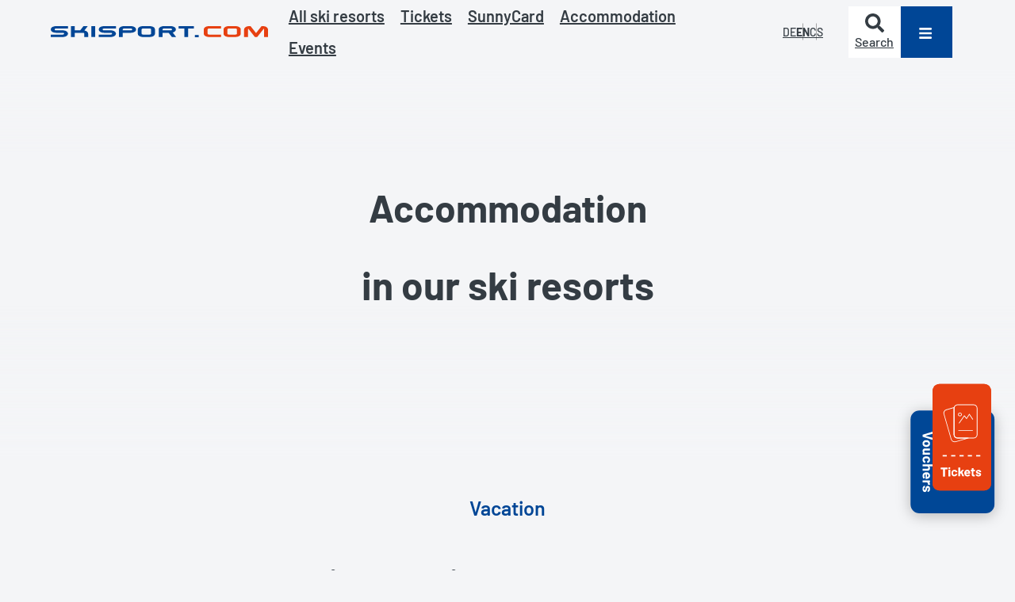

--- FILE ---
content_type: text/html; charset=utf-8
request_url: https://skisport.com/en/accommodation
body_size: 24520
content:
<!DOCTYPE html>
<html lang="en" class="disable-dark-mode no-js">
<head>

<meta charset="utf-8">
<!-- 
	This website is powered by TYPO3 - inspiring people to share!
	TYPO3 is a free open source Content Management Framework initially created by Kasper Skaarhoj and licensed under GNU/GPL.
	TYPO3 is copyright 1998-2026 of Kasper Skaarhoj. Extensions are copyright of their respective owners.
	Information and contribution at https://typo3.org/
-->



<title>Skisport.com: Accommodation</title>
<meta http-equiv="x-ua-compatible" content="IE=edge,chrome=1">
<meta name="generator" content="TYPO3 CMS">
<meta name="viewport" content="width=device-width, initial-scale=1">
<meta name="twitter:card" content="summary">
<meta name="theme-color" content="#ffffff">


<link rel="stylesheet" href="/_assets/5f8406f0ad2b891394cba2be7a29a685/Css/base.css?1768292988" media="all">


<script type="importmap-shim">{"imports":{"htmx":"/_assets/5f8406f0ad2b891394cba2be7a29a685/Scripts/dist/htmx.mjs?v=8db93d63b7efb524f3f7761e377c4dbb","loader":"/_assets/5f8406f0ad2b891394cba2be7a29a685/Scripts/dist/loader.mjs?v=fe06e837234756b3f368acc86533cff0","gdpr":"/_assets/5f8406f0ad2b891394cba2be7a29a685/Scripts/dist/gdpr.mjs?v=66b3176b6f70e55418b74f809ac76801","off-canvas-layout":"/_assets/5f8406f0ad2b891394cba2be7a29a685/Scripts/dist/off-canvas-layout.mjs?v=58304240e4e3d75ed5c51ab48e7877bc","d":"/_assets/5f8406f0ad2b891394cba2be7a29a685/Scripts/dist/d.mjs?v=b25a4ce1ad2e6038d7cb7a5702f4f34f","utils":"/_assets/5f8406f0ad2b891394cba2be7a29a685/Scripts/dist/utils.mjs?v=b265c387ceb6e65bb9ad1708dce38f6b","bookmarks":"/_assets/5f8406f0ad2b891394cba2be7a29a685/Scripts/dist/bookmarks.mjs?v=c0fbc4fa8be9f52ca031b0d198f660bf","core":"/_assets/5f8406f0ad2b891394cba2be7a29a685/Scripts/dist/core.mjs?v=4557dfcedbbf278760ad3d50e8948be5","modules/open-video-in-popup":"/_assets/5f8406f0ad2b891394cba2be7a29a685/Scripts/dist/modules/open-video-in-popup.mjs?v=6656d40c77704d26be7d207785231f96","modules/map":"/_assets/5f8406f0ad2b891394cba2be7a29a685/Scripts/dist/modules/map.mjs?v=cbbdff0343f24c4e574588e62593a5a8","modules/facts":"/_assets/5f8406f0ad2b891394cba2be7a29a685/Scripts/dist/modules/facts.mjs?v=e33700ad3409bf8c86c987a2c9f7a7cf","modules/gallery":"/_assets/5f8406f0ad2b891394cba2be7a29a685/Scripts/dist/modules/gallery.mjs?v=ab19da687c635a048741b80a9d6ed407","modules/inpage-filter":"/_assets/5f8406f0ad2b891394cba2be7a29a685/Scripts/dist/modules/inpage-filter.mjs?v=9c8d8ff7e25fb5602a6d5b52885921b3","modules/countdown":"/_assets/5f8406f0ad2b891394cba2be7a29a685/Scripts/dist/modules/countdown.mjs?v=a830d2aab7195010c05cfc8b730e8425","modules/popup":"/_assets/5f8406f0ad2b891394cba2be7a29a685/Scripts/dist/modules/popup.mjs?v=fec392f64a93e7850f84b2cfde18d45d","lib/flatpickr":"/_assets/5f8406f0ad2b891394cba2be7a29a685/Scripts/dist/lib/flatpickr.mjs?v=b69d16d54abe03f3cdb4785c76ba6f6c","lib/flatpickr-plugins/range-plugin":"/_assets/5f8406f0ad2b891394cba2be7a29a685/Scripts/dist/lib/flatpickr-plugins/range-plugin.mjs?v=a4411f9f1804bc230b3f5f4ef320c991","lib/js-cookie":"/_assets/5f8406f0ad2b891394cba2be7a29a685/Scripts/dist/lib/js-cookie.mjs?v=386ed0affadf51b1759c8279667d13ef","lib/leaflet":"/_assets/5f8406f0ad2b891394cba2be7a29a685/Scripts/dist/lib/leaflet.mjs?v=b21891e66dc629a9f6aba4ae30613898","lib/petite-vue":"/_assets/5f8406f0ad2b891394cba2be7a29a685/Scripts/dist/lib/petite-vue.mjs?v=16a91680b3a8d56feceb3497993cb716","map-leaflet":"/_assets/5f8406f0ad2b891394cba2be7a29a685/Scripts/dist/map-leaflet.mjs?v=b8a45a8437591e2be419194dc5a1b36a","responsive-images":"/_assets/5f8406f0ad2b891394cba2be7a29a685/Scripts/dist/responsive-images.js?v=f53f9b3aae0d6fcfe09a51d734ab07ce","container-images":"/_assets/5f8406f0ad2b891394cba2be7a29a685/Scripts/dist/container-images.js?v=44dfe1a65ac5074c4c543833c6900191","container-query":"/_assets/5f8406f0ad2b891394cba2be7a29a685/Scripts/dist/container-query.js?v=15f100a4e7af38a11c7896f729f8d3f2","replace-svg-symbols":"/_assets/5f8406f0ad2b891394cba2be7a29a685/Scripts/dist/replace-svg-symbols.js?v=be4ef77443b77da4b07a7a4908d3ac52","custom-elements/base-fetch-container":"/_assets/5f8406f0ad2b891394cba2be7a29a685/Scripts/dist/custom-elements/base-fetch-container.js?v=0e786c58628849ec41dc3849fc6131ee","custom-elements/base-tabs-nav":"/_assets/5f8406f0ad2b891394cba2be7a29a685/Scripts/dist/custom-elements/base-tabs-nav.js?v=75ee481db66a2ac5c67c2d724a9849e3","custom-elements/base-equalizer":"/_assets/5f8406f0ad2b891394cba2be7a29a685/Scripts/dist/custom-elements/base-equalizer.js?v=4e80c60f41c6f7ceb8b249d35b60c71a","custom-elements/base-popup":"/_assets/5f8406f0ad2b891394cba2be7a29a685/Scripts/dist/custom-elements/base-popup.js?v=243dc1ac2c43d81c3671a447e3868b97","custom-elements/base-slideshow":"/_assets/5f8406f0ad2b891394cba2be7a29a685/Scripts/dist/custom-elements/base-slideshow.js?v=6757947cc37876d3c5b71ceee013b8a8","custom-elements/base-vimeo-video":"/_assets/5f8406f0ad2b891394cba2be7a29a685/Scripts/dist/custom-elements/base-vimeo-video.js?v=8c5fcae8902f2e53f919742e047fea49","custom-elements/base-video-player":"/_assets/5f8406f0ad2b891394cba2be7a29a685/Scripts/dist/custom-elements/base-video-player.js?v=4ab0664ee9134c3d779a7eeacaabddd8","custom-elements/base-youtube-video":"/_assets/5f8406f0ad2b891394cba2be7a29a685/Scripts/dist/custom-elements/base-youtube-video.js?v=2e54a1889fc7df08fde5f31bc190d633","custom-elements/base-counter":"/_assets/5f8406f0ad2b891394cba2be7a29a685/Scripts/dist/custom-elements/base-counter.js?v=6063e99e9878fca4582c73cb733fca5e","custom-elements/base-slide-content":"/_assets/5f8406f0ad2b891394cba2be7a29a685/Scripts/dist/custom-elements/base-slide-content.js?v=d1bad7afe8b36c8d045b9a9852c44e1d","custom-elements/base-audio-player":"/_assets/5f8406f0ad2b891394cba2be7a29a685/Scripts/dist/custom-elements/base-audio-player.js?v=3dc6f22dd76be25c49ade22458dd8846","custom-elements/base-multi-select":"/_assets/5f8406f0ad2b891394cba2be7a29a685/Scripts/dist/custom-elements/base-multi-select.js?v=7b88deb70d73d1147ada878887c5bbea","custom-elements/base-bullet-wrap":"/_assets/5f8406f0ad2b891394cba2be7a29a685/Scripts/dist/custom-elements/base-bullet-wrap.js?v=915d29d74599dc09f6f721a8eff8f5d0","custom-elements/base-overlay-loader":"/_assets/5f8406f0ad2b891394cba2be7a29a685/Scripts/dist/custom-elements/base-overlay-loader.js?v=b3adfaf044af7e3afcf8053ae010e1ed","custom-elements/base-off-canvas":"/_assets/5f8406f0ad2b891394cba2be7a29a685/Scripts/dist/custom-elements/base-off-canvas.js?v=2a6906ff02dca350c8f3e6ae059f46c4","custom-elements/base-countdown":"/_assets/5f8406f0ad2b891394cba2be7a29a685/Scripts/dist/custom-elements/base-countdown.js?v=5bf964678141bcf6222fdd297dbd362d","custom-elements/base-gdpr-protected":"/_assets/5f8406f0ad2b891394cba2be7a29a685/Scripts/dist/custom-elements/base-gdpr-protected.js?v=3a85df3f5ca76f011d7972b041f6443d","custom-elements/base-input-switch":"/_assets/5f8406f0ad2b891394cba2be7a29a685/Scripts/dist/custom-elements/base-input-switch.js?v=cf6ab240a3b0bd7c66dd48d73cb62f2b","custom-elements/base-drop-content":"/_assets/5f8406f0ad2b891394cba2be7a29a685/Scripts/dist/custom-elements/base-drop-content.js?v=1c6ab9670be7a2cf965695ad0fe89383","custom-elements/base-call-out":"/_assets/5f8406f0ad2b891394cba2be7a29a685/Scripts/dist/custom-elements/base-call-out.js?v=1eedee7b4c8c56338224d5691efca285","custom-elements/base-simple-rating":"/_assets/5f8406f0ad2b891394cba2be7a29a685/Scripts/dist/custom-elements/base-simple-rating.js?v=4dad54a29d3128673dd95d10b0ceeccc","custom-elements/base-dc-example":"/_assets/36f3cff0c71344ce2da1df6edc7c5ed5/Scripts/dist/custom-elements/base-dc-example.js?v=1349028104f4b680c351f8ec46d65f11","quickbooking":"/_assets/f72df1ad5d69ec6b0fe30f40891f136b/Scripts/quickbooking.mjs?v=59423a7897dd7692b805afff687b000e","jquery-3.7.1.min":"/_assets/9a5fbc84432a7fc686453f0f363739b2/Scripts/dist/jquery-3.7.1.min.mjs?v=bad508f993bf3a848e6b62a606c476a4","customerApp":"/_assets/9a5fbc84432a7fc686453f0f363739b2/Scripts/dist/customerApp.mjs?v=3928e6d51b24ba7c5622758439610950","stickytableheader":"/_assets/9a5fbc84432a7fc686453f0f363739b2/Scripts/dist/stickytableheader.mjs?v=bde9af99844ce03316cbaa3a78b59c5b","jquery.copycss":"/_assets/9a5fbc84432a7fc686453f0f363739b2/Scripts/dist/jquery.copycss.mjs?v=072f0b0584a0fe96e63d23300fa46e23","custom-elements/customer-hello-world":"/_assets/9a5fbc84432a7fc686453f0f363739b2/Scripts/dist/custom-elements/customer-hello-world.js?v=3a5d7135e70d71ab1b794c078a03b222"}}</script>
<style media="all">:root{--color-main: #1779ba;--color-main-rgb: 23,121,186;--color-main-h: 203.9263803681deg;--color-main-s: 77.990430622%;--color-main-l: 40.9803921569%;--color-contrast: #F45B69;--color-contrast-rgb: 244,91,105;--color-contrast-h: 354.5098039216deg;--color-contrast-s: 87.4285714286%;--color-contrast-l: 65.6862745098%;--color-outline: #CC7700;--color-outline-rgb: 204,119,0;--color-outline-h: 35deg;--color-outline-s: 100%;--color-outline-l: 40%;--color-back: #ffffff;--color-back-rgb: 255,255,255;--color-back-h: 0deg;--color-back-s: 0%;--color-back-l: 100%;--color-text: #000000;--color-text-rgb: 0,0,0;--color-text-h: 0deg;--color-text-s: 0%;--color-text-l: 0%;--color-header: #000000;--color-header-rgb: 0,0,0;--color-header-h: 0deg;--color-header-s: 0%;--color-header-l: 0%;--color-link: #1779ba;--color-link-rgb: 23,121,186;--color-link-h: 203.9263803681deg;--color-link-s: 77.990430622%;--color-link-l: 40.9803921569%;--color-link-hover: rgb(19.78, 104.06, 159.96);--color-link-hover-rgb: 19.78,104.06,159.96;--color-link-hover-h: 203.9263803681deg;--color-link-hover-s: 77.990430622%;--color-link-hover-l: 35.2431372549%;--color-decent-ui: rgb(127.5, 127.5, 127.5);--color-decent-ui-rgb: 127.5,127.5,127.5;--color-decent-ui-h: 0deg;--color-decent-ui-s: 0%;--color-decent-ui-l: 50%}@media screen and (prefers-color-scheme: dark){:root:not(.disable-dark-mode){--color-main: #1779ba;--color-main-rgb: 23,121,186;--color-main-h: 203.9263803681deg;--color-main-s: 77.990430622%;--color-main-l: 40.9803921569%;--color-contrast: #F45B69;--color-contrast-rgb: 244,91,105;--color-contrast-h: 354.5098039216deg;--color-contrast-s: 87.4285714286%;--color-contrast-l: 65.6862745098%;--color-outline: #CC7700;--color-outline-rgb: 204,119,0;--color-outline-h: 35deg;--color-outline-s: 100%;--color-outline-l: 40%;--color-back: #000;--color-back-rgb: 0,0,0;--color-back-h: 0deg;--color-back-s: 0%;--color-back-l: 0%;--color-text: #fff;--color-text-rgb: 255,255,255;--color-text-h: 0deg;--color-text-s: 0%;--color-text-l: 100%;--color-header: #fff;--color-header-rgb: 255,255,255;--color-header-h: 0deg;--color-header-s: 0%;--color-header-l: 100%;--color-link: #fff;--color-link-rgb: 255,255,255;--color-link-h: 0deg;--color-link-s: 0%;--color-link-l: 100%;--color-link-hover: rgb(139, 188, 220.5);--color-link-hover-rgb: 139,188,220.5;--color-link-hover-h: 203.9263803681deg;--color-link-hover-s: 54.1528239203%;--color-link-hover-l: 70.4901960784%;--color-decent-ui: rgb(139, 188, 220.5);--color-decent-ui-rgb: 139,188,220.5;--color-decent-ui-h: 203.9263803681deg;--color-decent-ui-s: 54.1528239203%;--color-decent-ui-l: 70.4901960784%}}.flv-default{--color-main: #1779ba;--color-main-rgb: 23,121,186;--color-main-h: 203.9263803681deg;--color-main-s: 77.990430622%;--color-main-l: 40.9803921569%;--color-contrast: #F45B69;--color-contrast-rgb: 244,91,105;--color-contrast-h: 354.5098039216deg;--color-contrast-s: 87.4285714286%;--color-contrast-l: 65.6862745098%;--color-outline: #CC7700;--color-outline-rgb: 204,119,0;--color-outline-h: 35deg;--color-outline-s: 100%;--color-outline-l: 40%;--color-back: #ffffff;--color-back-rgb: 255,255,255;--color-back-h: 0deg;--color-back-s: 0%;--color-back-l: 100%;--color-text: #000000;--color-text-rgb: 0,0,0;--color-text-h: 0deg;--color-text-s: 0%;--color-text-l: 0%;--color-header: #000000;--color-header-rgb: 0,0,0;--color-header-h: 0deg;--color-header-s: 0%;--color-header-l: 0%;--color-link: #1779ba;--color-link-rgb: 23,121,186;--color-link-h: 203.9263803681deg;--color-link-s: 77.990430622%;--color-link-l: 40.9803921569%;--color-link-hover: rgb(19.78, 104.06, 159.96);--color-link-hover-rgb: 19.78,104.06,159.96;--color-link-hover-h: 203.9263803681deg;--color-link-hover-s: 77.990430622%;--color-link-hover-l: 35.2431372549%;--color-decent-ui: rgb(127.5, 127.5, 127.5);--color-decent-ui-rgb: 127.5,127.5,127.5;--color-decent-ui-h: 0deg;--color-decent-ui-s: 0%;--color-decent-ui-l: 50%}@media screen and (prefers-color-scheme: dark){:root:not(.disable-dark-mode) .flv-default{--color-main: #1779ba;--color-main-rgb: 23,121,186;--color-main-h: 203.9263803681deg;--color-main-s: 77.990430622%;--color-main-l: 40.9803921569%;--color-contrast: #F45B69;--color-contrast-rgb: 244,91,105;--color-contrast-h: 354.5098039216deg;--color-contrast-s: 87.4285714286%;--color-contrast-l: 65.6862745098%;--color-outline: #CC7700;--color-outline-rgb: 204,119,0;--color-outline-h: 35deg;--color-outline-s: 100%;--color-outline-l: 40%;--color-back: #000;--color-back-rgb: 0,0,0;--color-back-h: 0deg;--color-back-s: 0%;--color-back-l: 0%;--color-text: #fff;--color-text-rgb: 255,255,255;--color-text-h: 0deg;--color-text-s: 0%;--color-text-l: 100%;--color-header: #fff;--color-header-rgb: 255,255,255;--color-header-h: 0deg;--color-header-s: 0%;--color-header-l: 100%;--color-link: #fff;--color-link-rgb: 255,255,255;--color-link-h: 0deg;--color-link-s: 0%;--color-link-l: 100%;--color-link-hover: rgb(139, 188, 220.5);--color-link-hover-rgb: 139,188,220.5;--color-link-hover-h: 203.9263803681deg;--color-link-hover-s: 54.1528239203%;--color-link-hover-l: 70.4901960784%;--color-decent-ui: rgb(139, 188, 220.5);--color-decent-ui-rgb: 139,188,220.5;--color-decent-ui-h: 203.9263803681deg;--color-decent-ui-s: 54.1528239203%;--color-decent-ui-l: 70.4901960784%}}:where(.schema-root){--schema-root-rounded-corners: calc(max(2, var(--radius, 0)) * .5rem);--schema-root-box-shadow: var(--drop-shadow);--schema-root-opacity: hsla(var(--color-back-h), var(--color-back-s), var(--color-back-l), var(--background-light-opacity))}.schema-root{background:var(--color-back);color:var(--color-text)}.schema-root--opacity{background:var(--schema-root-opacity)}.schema-root--shadow{box-shadow:var(--schema-root-box-shadow)}.schema-root--no-background{background:rgba(0,0,0,0)}.schema-root--rounded-corners{border-radius:var(--schema-root-rounded-corners)}.hide-for-dark-mode{display:block}@media screen and (prefers-color-scheme: dark){:root:not(.disable-dark-mode) .hide-for-dark-mode{display:none}}.show-for-dark-mode{display:none}@media screen and (prefers-color-scheme: dark){:root:not(.disable-dark-mode) .show-for-dark-mode{display:block}}.schema-reset{--color-main: revert;--color-main-rgb: revert;--color-main-h: revert;--color-main-s: revert;--color-main-l: revert;--color-contrast: revert;--color-contrast-rgb: revert;--color-contrast-h: revert;--color-contrast-s: revert;--color-contrast-l: revert;--color-outline: revert;--color-outline-rgb: revert;--color-outline-h: revert;--color-outline-s: revert;--color-outline-l: revert;--color-back: revert;--color-back-rgb: revert;--color-back-h: revert;--color-back-s: revert;--color-back-l: revert;--color-text: revert;--color-text-rgb: revert;--color-text-h: revert;--color-text-s: revert;--color-text-l: revert;--color-header: revert;--color-header-rgb: revert;--color-header-h: revert;--color-header-s: revert;--color-header-l: revert;--color-link: revert;--color-link-rgb: revert;--color-link-h: revert;--color-link-s: revert;--color-link-l: revert;--color-link-hover: revert;--color-link-hover-rgb: revert;--color-link-hover-h: revert;--color-link-hover-s: revert;--color-link-hover-l: revert;--color-decent-ui: revert;--color-decent-ui-rgb: revert;--color-decent-ui-h: revert;--color-decent-ui-s: revert;--color-decent-ui-l: revert}.svg{max-width:100%;height:auto;color:inherit;fill:currentColor}.svg.icon{max-width:none;width:1em;height:1em;display:inline-block;vertical-align:middle}.svg.icon.-is-left{margin-right:.2em}.svg.icon.-is-right{margin-left:.2em}.svg.icon.-large{font-size:1.5em;vertical-align:middle}.svg.icon.-small{font-size:.66em;vertical-align:middle}.svg.icon.-tiny{font-size:.5em;vertical-align:middle}.svg .stroked{stroke:currentColor}.svg .transparent-fill{fill:rgba(0,0,0,0) !important}.large-icons .svg.icon{font-size:var(--font-size-large)}.huge-icons .svg.icon{font-size:var(--font-size-huge)}.gigantic-icons .svg.icon{font-size:var(--font-size-gigantic)}.svg-autoscale{display:block;overflow:visible;position:relative;margin:0}.svg-autoscale .svg{position:absolute;left:0;width:100%;height:100%}@layer reset, typography, patterns, modules, helpers, override;:where(:root){--named-breakpoints: "small=0&smaller=480px&medium=640px&large=1024px&xlarge=1200px&xxlarge=1440px";--radius: 2;--background-light-opacity: .6;--drop-shadow: 0 5px 10px rgba(0, 0, 0, .25)}@media screen and (prefers-color-scheme: dark){:root:not(.disable-dark-mode) :where(:root){--drop-shadow: 0 0 1px 1px #fff}}base-fetch-container:not(:defined){display:block}:where(base-fetch-container:not(:defined) base-overlay-loader){display:none}base-off-canvas:not(:defined){display:none}base-popup:not(:defined){display:none}base-drop-content:not(:defined){display:none}base-slide-content:not(:defined){display:none}base-gdpr-protected:not(:defined){display:none}base-overlay-loader:not(:defined){display:none}base-simple-rating:not(:defined){display:none}base-slide-content:not(:defined){display:none}base-slide-content:not(:defined)[open]{display:block}base-slideshow:not(:defined){display:none}base-countdown:not(:defined){display:none}base-popup.gpu[size=fullscreen] [data-gdpr-root]{flex-grow:1;display:flex;flex-direction:column}base-popup.gpu[size=fullscreen] .gpu-buttons{margin-top:auto;margin-bottom:0}[data-gdpr-root] base-slide-content{padding-left:2em}.base-nobtn:where(.sharing-link,.bookmark-link){font-size:1em}button:where(.sharing-link,.bookmark-link){cursor:pointer}.sharing-link{opacity:.5;transition:opacity .5s ease}.sharing-link:is(:hover,:focus){opacity:1}.base-image-container{container-type:inline-size;container-name:container-image}.base-image-container:focus-within .base-copyright__content{display:inline}.base-image-container:has(.base-copyright+.base-imagelink.base-overlay--full) .base-copyright{z-index:2}.base-module-container{container-type:inline-size;container-name:module-container}
/*# sourceMappingURL=/_assets/5f8406f0ad2b891394cba2be7a29a685/Css/core.css.map */
</style>
<script>
(function (d, w, u, a) {
    w.applicationContext = 'Production';
    const t = d.documentElement, c = t.classList, ls = [];
    w['notARealUserAgent'] = u.toLowerCase().indexOf('chrome-lighthouse') > -1 || u.toLowerCase().indexOf('page speed insights') > -1;
    t.classList.remove('no-js');
    if (/android/i.test(u) || /iPhone/.test(u)) c.add('is-smartphone');
    if (('ontouchstart' in w) || w.DocumentTouch && d instanceof DocumentTouch) c.add('is-touch');
    const io = new IntersectionObserver(en => {
        for (let e of en) {
            if (e.isIntersecting) {
                e.target.removeAttribute('data-undiscovered');
                io.unobserve(e.target)
            };
        }
    });
    function createStyle(css) {
        if (ls.indexOf(css.href) < -1) return;
        ls.push(css.href);
        const l = d.createElement("link");
        l.onload = () => w.dispatchEvent(new CustomEvent('resize', {passive: true, bubbles: false, cancelable: false, detail: {force: true}}));
        l.type = css.type || "text/css"; l.rel = css.rel || "stylesheet"; l.media = css.media || "all"; l.href = css.href;
        d.head.insertAdjacentElement('beforeend', l);
    }
    const discover = () => d.querySelectorAll('[data-undiscovered]:not([data-discover-initialized])').forEach(
        e => {e.setAttribute('data-discover-initialized', 'true');io.observe(e)}
    )
    let i;
    const schedule = (ms = 50) => {clearTimeout(i); i = setTimeout(discover, ms);}
    schedule(25);
    d.addEventListener('DOMContentLoaded', () => {
        w[a] = w[a] || []; w[a].forEach(createStyle);
        w[a].push = createStyle;
        discover();
        new MutationObserver(schedule).observe(document.body, {childList: true, subtree: true});
    }, { once: true });
    function x(c) {
        import("/_assets/5f8406f0ad2b891394cba2be7a29a685/Scripts/dist/utils.mjs?v=b265c387ceb6e65bb9ad1708dce38f6b").then(async utils => await utils.executeScripts(c));
    }
    d.addEventListener('fetch.end', e => x(e.detail.target)); // base-fetch-container
    w.pixel3A11y = {};
    w.pixel3A11y.focusableElements = [
        '[tabindex]',
        '[contenteditable=""]',
        '[contenteditable="true"]',
        'a[href]',
        'area[href]',
        'audio',
        'button',
        'embed',
        'form',
        'iframe',
        'input:not([type="hidden"])',
        'label',
        'link',
        'object',
        'select',
        'summary',
        'textarea',
        'video'
    ].join(',');
    w.pixel3A11y.toggleTabIndex = function(dis, en = []) {
        dis.forEach(e => {
            const els = Array.from(e.querySelectorAll(w.pixel3A11y.focusableElements));
            if (e.matches(w.pixel3A11y.focusableElements)) {
                els.push(e);
            }
            els.forEach(el => {
                if (!el.hasAttribute('data-internal-tab-index')) {
                    el.setAttribute('data-internal-tab-index', el.tabIndex);
                }
                el.tabIndex = '-1';
            });
        });
        en.forEach(e => {
            const els = Array.from(e.querySelectorAll('[data-internal-tab-index]'));
            if (e.hasAttribute('data-internal-tab-index')) {
                els.push(e);
            }
            els.forEach(el => {
                el.tabIndex = el.getAttribute('data-internal-tab-index');
            });
        });
    };
})(document, window, navigator.userAgent, 'pixel3AsyncLinks');
</script>



<style media="all">.base-background-container{display:grid;grid-template-areas:"a";grid-template-columns:100%;grid-template-rows:100%;position:relative;overflow:hidden;container-type:inline-size;container-name:background-container;--base-background-container-align: start;--base-background-container-justification: normal;--base-background-container-flex: 0}.base-background-container--align-center{--base-background-container-align: center}.base-background-container--align-end{--base-background-container-align: end}.base-background-container--align-stretch{--base-background-container-align: stretch;--base-background-container-flex: 1}.base-background-container--justify-center{--base-background-container-justification: center}.base-background-container--justify-start{--base-background-container-justification: start}.base-background-container--justify-end{--base-background-container-justification: end}.base-background-container__stretcher{grid-area:a;visibility:hidden;width:100%}.base-background-container__inner{grid-area:a;width:100%;height:100%;box-sizing:border-box}.base-background-container__layer{position:absolute;inset:0}.base-background-container__content{position:relative;min-height:100%;display:flex;flex-direction:column;justify-content:var(--base-background-container-align);align-items:var(--base-background-container-justification)}.base-background-container__content>.module{flex:var(--base-background-container-flex)}
/*# sourceMappingURL=/_assets/5f8406f0ad2b891394cba2be7a29a685/Css/modules/background-container.css.map */
</style>
<style media="all">.base-simple-slider-wrapper{position:relative}.base-simple-slider-wrapper base-slideshow{position:relative;z-index:2}.base-simple-slider-wrapper base-overlay-loader{position:absolute;inset:0;z-index:1}.base-simple-slider-wrapper--multiple-items{container-type:inline-size;overflow:hidden}.base-simple-slider-wrapper--multiple-items .base-simple-slider{--multiple-items: 1;max-width:calc(100%/var(--multiple-items))}.base-simple-slider-wrapper--multiple-items .base-simple-slider::part(outer-hull){overflow:visible}@container (width >= 500px){.base-simple-slider-wrapper--multiple-items .base-simple-slider{--multiple-items: 2}}@container (width >= 1000px){.base-simple-slider-wrapper--multiple-items .base-simple-slider{--multiple-items: 3}}.base-simple-slider-wrapper--multiple-items .base-simple-slider::part(controls){width:calc(100%*var(--multiple-items))}.base-simple-slider__item{box-sizing:border-box}.base-simple-slider__item--padded{border:var(--space-small) solid rgba(0,0,0,0)}.base-simple-slider__nav{text-align:center;margin-block:var(--space-small)}.simple-slider__nav-item{appearance:none;border:0;background:rgba(0,0,0,0);vertical-align:middle}.simple-slider__nav-item:empty::before{content:"";display:inline-block;width:8px;height:8px;background-color:var(--color-contrast);border:2px solid var(--color-back);transition:background-color .25s ease;border-radius:100%}.simple-slider__nav-item:empty:is(:hover,:focus,.is-active)::before{background-color:var(--color-main)}.simple-slider__nav-item .icon{transition:color .25s ease;color:var(--color-contrast)}.simple-slider__nav-item:is(:hover,:focus,.is-active) .icon{color:var(--coor-main)}.simple-slider__nav-item-play-pause .icon.-play{display:block}.simple-slider__nav-item-play-pause .icon.-pause{display:none}.simple-slider__nav-item-play-pause.is-playing .icon.-play{display:none}.simple-slider__nav-item-play-pause.is-playing .icon.-pause{display:block}base-slideshow:is(:not([animation]),[animation=carousel]) .base-simple-slider__item{position:relative}.base-simple-slider__caption{position:absolute;z-index:2;inset:auto 0 0 0;background-color:hsla(var(--color-text-h), var(--color-text-s), var(--color-text-l), 0.5);color:var(--color-back);padding:var(--space-regular);text-align:center}.type-module_base_simple-slider.base-padding-v{padding-top:0 !important;padding-bottom:0 !important}.type-module_base_simple-slider>.base-container{padding-left:0 !important;padding-right:0 !important}
/*# sourceMappingURL=/_assets/5f8406f0ad2b891394cba2be7a29a685/Css/modules/simple-slider.css.map */
</style>
<style media="all">.type-module_base_advanced-slider.base-padding-v{padding-top:0 !important;padding-bottom:0 !important}.type-module_base_advanced-slider>.base-container{padding-left:0 !important;padding-right:0 !important}.base-advanced-slider__item{display:flex;align-items:stretch;justify-content:center}.base-advanced-slider__item>.module{width:100%;flex-grow:0;flex-shrink:0;box-sizing:border-box;display:flex;flex-direction:column;align-items:stretch;justify-content:center;margin-top:0 !important;margin-bottom:0 !important}.base-advanced-slider__item>.module>.base-container{max-width:100%;width:100%}.module.has-slider-controls{--slide-safety-distance: calc(var(--slideshow-control-size) + var(--space-regular))}
/*# sourceMappingURL=/_assets/5f8406f0ad2b891394cba2be7a29a685/Css/modules/advanced-slider.css.map */
</style>
<style media="all">@keyframes reducePadding{from{transform:translateY(0)}to{transform:translateY(-2rem)}}@keyframes increawsePadding{from{transform:translateY(-2rem)}to{transform:translateY(0)}}div.base-background-container__content:has(.type-module_skisport_skiarealinkbox){display:flex;justify-content:center;flex-wrap:wrap;gap:2.5rem;flex-direction:row}div.base-background-container__content:has(.type-module_skisport_skiarealinkbox) .skiarealinkbox-divider{width:90%}div.base-background-container__content:has(.type-module_skisport_skiarealinkbox) .skiareamaplink-container{display:grid;grid-template-columns:1fr 2fr}div.base-background-container__content:has(.type-module_skisport_skiarealinkbox) img{height:40px;width:255px}div.base-background-container__content:has(.type-module_skisport_skiarealinkbox) .skiarea_map_icon img{width:50px}div.base-background-container__content:has(.type-module_skisport_skiarealinkbox) section.type-module_skisport_skiarealinkbox{margin-bottom:4rem !important;text-align:center}div.base-background-container__content:has(.type-module_skisport_skiarealinkbox) section.type-module_skisport_skiarealinkbox .base-container{position:relative;height:370px;width:210px;background:#fff}div.base-background-container__content:has(.type-module_skisport_skiarealinkbox) section.type-module_skisport_skiarealinkbox .base-container .info-container{position:absolute;top:40%}div.base-background-container__content:has(.type-module_skisport_skiarealinkbox) section.type-module_skisport_skiarealinkbox .base-container .info-container .skiAreaName-container{margin-bottom:2rem;margin-top:1.5rem}div.base-background-container__content:has(.type-module_skisport_skiarealinkbox) section.type-module_skisport_skiarealinkbox section.type-module_skisport_skiarealinkbox:has(.base-container):has(.skiarealinkboxWrapper):has(.smallBox) .base-container{height:270px}div.base-background-container__content:has(.type-module_skisport_skiarealinkbox) section.type-module_skisport_skiarealinkbox .base-container::before{content:"";position:absolute;top:0;left:0;width:100%;height:412px;background-color:#fff;z-index:-1;transform:scale(1, 1);transform-origin:bottom;transition:transform .3s ease-out,box-shadow .3s .3s ease;box-shadow:none}div.base-background-container__content:has(.type-module_skisport_skiarealinkbox) section.type-module_skisport_skiarealinkbox .base-container:hover::before{transform:scale(1.03, 1.1);box-shadow:10px 10px 85px -40px rgba(0,0,0,.6)}div.base-background-container__content:has(.type-module_skisport_skiarealinkbox) section.type-module_skisport_skiarealinkbox .skiarealinkboxWrapper{display:flex;flex-direction:column;align-items:center;height:100%;justify-content:start}div.base-background-container__content:has(.type-module_skisport_skiarealinkbox) section.type-module_skisport_skiarealinkbox .skiarealinkboxWrapper .top-image{animation:increasePadding .2s ease-out forwards;height:auto}div.base-background-container__content:has(.type-module_skisport_skiarealinkbox) section.type-module_skisport_skiarealinkbox .skiarealinkboxWrapper .skiAreaName{text-align:center;color:var(--color-text);font-weight:bold;font-size:2rem;margin-bottom:2rem}div.base-background-container__content:has(.type-module_skisport_skiarealinkbox) section.type-module_skisport_skiarealinkbox .skiarealinkboxWrapper .skiAreaMapLink{display:flex;flex-direction:column;align-items:center;justify-content:center}div.base-background-container__content:has(.type-module_skisport_skiarealinkbox) section.type-module_skisport_skiarealinkbox .base-container:hover .skiarealinkboxWrapper .top-image{animation:reducePadding .3s ease-in-out forwards}
/*# sourceMappingURL=/_assets/9a5fbc84432a7fc686453f0f363739b2/Css/modules/skiarealinkbox.css.map */
</style>
<style media="all">.module-logos{--logos-inner-space: var(--space-regular)}.module-logos__grid{display:flex;align-items:stretch;justify-content:center;flex-wrap:wrap}.module-logos__item{flex:1 1 auto;min-width:64px;max-width:128px;min-height:64px;max-height:128px;box-sizing:border-box;padding:var(--logos-inner-space);display:flex;align-items:center;justify-content:center}.module-logos__item img{max-width:100%;max-height:100%;width:auto;height:auto}.module-logos.container-small-up .module-logos__item{min-width:64px;max-width:128px;min-height:64px;max-height:128px}.module-logos.container-medium-up .module-logos__item{min-width:100px;max-width:200px;min-height:100px;max-height:200px}.module-logos.container-large-up .module-logos__item{min-width:128px;max-width:240px;min-height:128px;max-height:240px}
/*# sourceMappingURL=/_assets/5f8406f0ad2b891394cba2be7a29a685/Css/modules/logos.css.map */
</style>
<style media="all">.type-module_skisport_stickybutton{margin:0 !important}.stickybutton .shadow-container{position:relative}.stickybutton .shadow-container .stickyImage-0{position:absolute;z-index:-1;left:-55%;top:17%}.stickybutton .shadow-container .stickyImage-1{transform:scale(0.9);display:inline-block;width:fit-content !important}.type-module_skisport_stickybutton .stickybutton .stickyImage-0::after{content:""}.type-module_skisport_stickybutton .base-container{max-width:100% !important;display:flex;justify-content:end;margin:0}.type-module_skisport_stickybutton img{height:180px !important;width:150px !important}.sticky{position:fixed;bottom:10%;transition:all .5s ease-in-out;z-index:12345;left:98vw;transform:translateX(-100%)}@media screen and (max-width: 620px){.type-module_skisport_stickybutton{display:none}}
/*# sourceMappingURL=/_assets/9a5fbc84432a7fc686453f0f363739b2/Css/modules/stickybutton.css.map */
</style>
<link rel="modulepreload-shim" href="/_assets/5f8406f0ad2b891394cba2be7a29a685/Scripts/dist/utils.mjs?v=b265c387ceb6e65bb9ad1708dce38f6b" />

<link rel="modulepreload-shim" href="/_assets/5f8406f0ad2b891394cba2be7a29a685/Scripts/dist/utils.mjs?v=b265c387ceb6e65bb9ad1708dce38f6b" />
<link rel="modulepreload-shim" href="/_assets/5f8406f0ad2b891394cba2be7a29a685/Scripts/dist/lib/js-cookie.mjs?v=386ed0affadf51b1759c8279667d13ef" />


<script type="text/x-gdpr-protected-script" data-gdpr-key="tracking">
    window.dataLayer = window.dataLayer || [];
function gtag(){dataLayer.push(arguments);}
gtag('consent', 'default', {
'ad_storage': 'denied',
'ad_user_data': 'denied',
'ad_personalization': 'denied',
'analytics_storage': 'denied'
});
gtag('consent', 'update', {
'ad_storage': 'granted',
'ad_user_data': 'granted',
'ad_personalization': 'granted',
'analytics_storage': 'granted'
});

(function(w,d,s,l,i){w[l]=w[l]||[];w[l].push({'gtm.start':
new Date().getTime(),event:'gtm.js'});var f=d.getElementsByTagName(s)[0],
j=d.createElement(s),dl=l!='dataLayer'?'&l='+l:'';j.async=true;j.src=
'https://www.googletagmanager.com/gtm.js?id='+i+dl;f.parentNode.insertBefore(j,f);
})(window,document,'script','dataLayer','GTM-M7FHZGTD');

var _mtm = window._mtm = window._mtm || [];
_mtm.push({'mtm.startTime': (new Date().getTime()), 'event': 'mtm.Start'});
(function() {
var d=document, g=d.createElement('script'), s=d.getElementsByTagName('script')[0];
g.async=true; g.src='https://stats.pixelpoint.at/js/container_soN7vccp.js'; s.parentNode.insertBefore(g,s);
})();
</script><link rel="stylesheet" media="all" href="/_assets/5f8406f0ad2b891394cba2be7a29a685/Css/themes/default/main.css?v=b5c132fee9574575c8cbfcc8487e2914" />
<script>
((d, e) => {
    Promise.all([    new Promise((res, rej) => {
        const f = new FontFace(`Barlow`, `url("/fileadmin/user_upload/Barlow-Medium.ttf") format("truetype")`,  { display: 'swap', style: 'normal', unicodeRange: 'U+000-5FF', weight: '400' }), cl = 'font-5-loaded';
        d.fonts.add(f); f.load().then(() => {d[e].classList.add(cl); res();}).catch(rej);
    }),    new Promise((res, rej) => {
        const f = new FontFace(`Barlow`, `url("/fileadmin/user_upload/Barlow-SemiBold.ttf") format("truetype")`,  { display: 'swap', style: 'normal', unicodeRange: 'U+000-5FF', weight: '600' }), cl = 'font-7-loaded';
        d.fonts.add(f); f.load().then(() => {d[e].classList.add(cl); res();}).catch(rej);
    }),    new Promise((res, rej) => {
        const f = new FontFace(`Barlow`, `url("/fileadmin/user_upload/Barlow-Bold.ttf") format("truetype")`,  { display: 'swap', style: 'normal', unicodeRange: 'U+000-5FF', weight: '800' }), cl = 'font-6-loaded';
        d.fonts.add(f); f.load().then(() => {d[e].classList.add(cl); res();}).catch(rej);
    }),    new Promise((res, rej) => {
        const f = new FontFace(`Open Sans`, `url("/fileadmin/base/fonts/Open_Sans/OpenSans-Regular.ttf") format("truetype")`,  { display: 'swap', style: 'normal', unicodeRange: 'U+000-5FF', weight: '400' }), cl = 'font-1-loaded';
        d.fonts.add(f); f.load().then(() => {d[e].classList.add(cl); res();}).catch(rej);
    }),])
        .then(() => d[e].classList.add('all-fonts-loading-done'))
        .catch((er) => d[e].classList.add('all-fonts-loading-done', 'font-loading-error'));
})(document, 'documentElement');
</script>
<style media="all">
@charset "UTF-8";body {--color-main:#004696;--color-main-rgb:0,70,150;--color-main-h:212;--color-main-s:42%;--color-main-l:29%;--color-contrast:#e74011;--color-contrast-rgb:231,64,17;--color-contrast-h:13;--color-contrast-s:82%;--color-contrast-l:49%;--color-back:#f4f5f7;--color-back-rgb:244,245,247;--color-back-h:220;--color-back-s:16%;--color-back-l:96%;--color-text:#343c43;--color-text-rgb:52,60,67;--color-text-h:208;--color-text-s:4%;--color-text-l:23%;--color-header:#343c43;--color-header-rgb:52,60,67;--color-header-h:208;--color-header-s:4%;--color-header-l:23%;--color-link:#004696;--color-link-rgb:0,70,150;--color-link-h:212;--color-link-s:42%;--color-link-l:29%;--color-link-hover:#e74011;--color-link-hover-rgb:231,64,17;--color-link-hover-h:13;--color-link-hover-s:82%;--color-link-hover-l:49%;--color-decent-ui:#e74011;--color-decent-ui-rgb:231,64,17;--color-decent-ui-h:13;--color-decent-ui-s:82%;--color-decent-ui-l:49%;--font-body-family:'Barlow',sans-serif;--font-body-regular-weight:400;--font-body-regular-style:normal;--font-body-bold-weight:600;--font-body-italic-style:normal;--font-header-family:'Barlow',sans-serif;--font-header-regular-weight:400;--font-header-regular-style:normal;--font-header-bold-weight:800;--radius:3;}html.font-5-loaded body {--font-body-family:'Barlow',sans-serif;--font-header-family:'Barlow',sans-serif;}.flv-default {--color-main:#004696;--color-main-rgb:0,70,150;--color-main-h:212;--color-main-s:42%;--color-main-l:29%;--color-contrast:#e74011;--color-contrast-rgb:231,64,17;--color-contrast-h:13;--color-contrast-s:82%;--color-contrast-l:49%;--color-back:#f4f5f7;--color-back-rgb:244,245,247;--color-back-h:220;--color-back-s:16%;--color-back-l:96%;--color-text:#343c43;--color-text-rgb:52,60,67;--color-text-h:208;--color-text-s:4%;--color-text-l:23%;--color-header:#343c43;--color-header-rgb:52,60,67;--color-header-h:208;--color-header-s:4%;--color-header-l:23%;--color-link:#004696;--color-link-rgb:0,70,150;--color-link-h:212;--color-link-s:42%;--color-link-l:29%;--color-link-hover:#e74011;--color-link-hover-rgb:231,64,17;--color-link-hover-h:13;--color-link-hover-s:82%;--color-link-hover-l:49%;--color-decent-ui:#e74011;--color-decent-ui-rgb:231,64,17;--color-decent-ui-h:13;--color-decent-ui-s:82%;--color-decent-ui-l:49%;}.flv-dark {--color-main:#e5054e;--color-main-rgb:229,5,78;--color-main-h:340;--color-main-s:81%;--color-main-l:46%;--color-contrast:#99c31f;--color-contrast-rgb:153,195,31;--color-contrast-h:75;--color-contrast-s:58%;--color-contrast-l:44%;--color-back:#221c36;--color-back-rgb:34,28,54;--color-back-h:254;--color-back-s:6%;--color-back-l:16%;--color-text:#ffffff;--color-text-rgb:255,255,255;--color-text-h:0;--color-text-s:0%;--color-text-l:100%;--color-header:#ffffff;--color-header-rgb:255,255,255;--color-header-h:0;--color-header-s:0%;--color-header-l:100%;--color-link:#99c31f;--color-link-rgb:153,195,31;--color-link-h:75;--color-link-s:58%;--color-link-l:44%;--color-link-hover:#b4e629;--color-link-hover-rgb:180,230,41;--color-link-hover-h:76;--color-link-hover-s:79%;--color-link-hover-l:53%;--color-decent-ui:#c9c9c9;--color-decent-ui-rgb:201,201,201;--color-decent-ui-h:0;--color-decent-ui-s:0%;--color-decent-ui-l:79%;}.flv-whiteFont {--color-main:#ffffff;--color-main-rgb:255,255,255;--color-main-h:0;--color-main-s:0%;--color-main-l:100%;--color-text:#ffffff;--color-text-rgb:255,255,255;--color-text-h:0;--color-text-s:0%;--color-text-l:100%;--color-header:#ffffff;--color-header-rgb:255,255,255;--color-header-h:0;--color-header-s:0%;--color-header-l:100%;--color-link:#ffffff;--color-link-rgb:255,255,255;--color-link-h:0;--color-link-s:0%;--color-link-l:100%;}.flv-hiwu {--color-main:#3cff00;--color-main-rgb:60,255,0;--color-main-h:106;--color-main-s:100%;--color-main-l:50%;--color-contrast:#e74011;--color-contrast-rgb:231,64,17;--color-contrast-h:13;--color-contrast-s:82%;--color-contrast-l:49%;--color-back:#f4f5f7;--color-back-rgb:244,245,247;--color-back-h:220;--color-back-s:16%;--color-back-l:96%;--color-text:#343c43;--color-text-rgb:52,60,67;--color-text-h:208;--color-text-s:4%;--color-text-l:23%;--color-header:#343c43;--color-header-rgb:52,60,67;--color-header-h:208;--color-header-s:4%;--color-header-l:23%;--color-link:#004696;--color-link-rgb:0,70,150;--color-link-h:212;--color-link-s:42%;--color-link-l:29%;--color-link-hover:#e74011;--color-link-hover-rgb:231,64,17;--color-link-hover-h:13;--color-link-hover-s:82%;--color-link-hover-l:49%;--color-decent-ui:#e74011;--color-decent-ui-rgb:231,64,17;--color-decent-ui-h:13;--color-decent-ui-s:82%;--color-decent-ui-l:49%;}
</style>
<script>window.esmsInitOptions = {"noLoadEventRetriggers": true, "globalLoadEventRetrigger": false}</script>
<script type="text/javascript" src="/_assets/5f8406f0ad2b891394cba2be7a29a685/JavaScript/es-module-shims.min.js?v=b494881abfbdf719d1bdc7f9a99fb36a" async></script>

<script type="text/javascript" src="/_assets/5f8406f0ad2b891394cba2be7a29a685/Scripts/dist/custom-elements/base-off-canvas.js?v=2a6906ff02dca350c8f3e6ae059f46c4" async></script>
<script type="text/javascript" src="/_assets/5f8406f0ad2b891394cba2be7a29a685/Scripts/dist/custom-elements/base-popup.js?v=243dc1ac2c43d81c3671a447e3868b97" async></script>
<script type="text/javascript" src="/_assets/5f8406f0ad2b891394cba2be7a29a685/Scripts/dist/custom-elements/base-gdpr-protected.js?v=3a85df3f5ca76f011d7972b041f6443d" async></script>

<script type="module-shim">
Promise.all([importShim("loader")]).then(([loader]) => {
    loader.init(loader.getModuleShimLoader({
    "base": (name) => "custom-elements/" + name,
"base-dc": (name) => "custom-elements/" + name,
"skisport": (name) => "custom-elements/" + name
}, false));
});
</script>

<script>
window.namedBreakpoints = {"small":{"value":"0","numberValue":0,"query":"all"},"smaller":{"value":"480px","numberValue":480,"query":"(min-width: 480px)"},"medium":{"value":"640px","numberValue":640,"query":"(min-width: 640px)"},"large":{"value":"1024px","numberValue":1024,"query":"(min-width: 1024px)"},"xlarge":{"value":"1200px","numberValue":1200,"query":"(min-width: 1200px)"},"xxlarge":{"value":"1440px","numberValue":1440,"query":"(min-width: 1440px)"}};
</script>
<script type="module">if (!CSS.supports('container-type: inline-size')) import("/_assets/5f8406f0ad2b891394cba2be7a29a685/JavaScript/container-query-polyfill.modern.js?v=cab1fea5091ffcd0604035b8a93a845a");</script>
<script type="text/javascript" src="/_assets/5f8406f0ad2b891394cba2be7a29a685/Scripts/dist/container-images.js?v=44dfe1a65ac5074c4c543833c6900191" async defer></script>
<script type="text/javascript" src="/_assets/5f8406f0ad2b891394cba2be7a29a685/Scripts/dist/container-query.js?v=15f100a4e7af38a11c7896f729f8d3f2" async></script>

<script type="text/javascript" src="/_assets/5f8406f0ad2b891394cba2be7a29a685/Scripts/dist/responsive-images.js?v=f53f9b3aae0d6fcfe09a51d734ab07ce" async defer></script>

<script type="text/javascript" src="/_assets/5f8406f0ad2b891394cba2be7a29a685/Scripts/dist/replace-svg-symbols.js?v=be4ef77443b77da4b07a7a4908d3ac52" async></script>


<script type="module-shim">
Promise.all([importShim("core")]).then(([core]) => {
    core.init();
});
</script>

<link rel="stylesheet" media="all" href="/_assets/9a5fbc84432a7fc686453f0f363739b2/Css/custom.css?v=327563086facdbef1d0f703cd99ac0e1" />

<script type="module-shim">
Promise.all([importShim("customerApp")]).then(([{default: customerApp}]) => {
                    customerApp();
});
</script>

<link rel="stylesheet" media="all" href="/_assets/36f3cff0c71344ce2da1df6edc7c5ed5/Css/base_dc_adapter.css?v=69bcce45ce1206bd91ea4c32dac7a6fa" /><link rel="stylesheet" media="all" href="/_assets/9a5fbc84432a7fc686453f0f363739b2/Css/main-site.css?v=4dcb695b061ab4631f8303bf83c8c434" />              <!-- Favicons -->
              <link rel="apple-touch-icon" sizes="180x180" href="/_assets/9a5fbc84432a7fc686453f0f363739b2/Favicon/skisport/apple-touch-icon.png">
              <link rel="icon" type="image/png" sizes="32x32" href="">
              <link rel="icon" type="image/png" sizes="16x16" href="/_assets/9a5fbc84432a7fc686453f0f363739b2/Favicon/skisport/favicon-16x16.png">
              <link rel="manifest" href="/_assets/9a5fbc84432a7fc686453f0f363739b2/Favicon/skisport/site.webmanifest">
              <link rel="shortcut icon" href="">
              <meta name="msapplication-TileColor" content="#ffffff">
              <meta name="msapplication-config" content="/_assets/9a5fbc84432a7fc686453f0f363739b2/Favicon/skisport/browserconfig.xml">
              <meta name="theme-color" content="#ffffff">
              <!-- Favicons - END -->
<link rel="canonical" href="https://skisport.com/en/accommodation"/>

<link rel="alternate" hreflang="de-at" href="https://skisport.com/de/unterkuenfte"/>
<link rel="alternate" hreflang="en-GB" href="https://skisport.com/en/accommodation"/>
<link rel="alternate" hreflang="cs-CZ" href="https://skisport.com/cs/ubytovani"/>
<link rel="alternate" hreflang="x-default" href="https://skisport.com/de/unterkuenfte"/>
</head>
<body data-rootline="[23,1]">

<nav class="base-skip-links" aria-label="Page sections">
    
        <a href="#page-main-navigation-target" class="show-for-large">Jump to main navigation</a>
    
        <a href="#page-main-content-target" class="">Jump to main content</a>
    
        <a href="#page-footer" class="">Jump to page footer</a>
    
</nav>



    
    
    <div id="page" data-off-canvas="right">
        
        
                


<header id="page-header" class="page-header flv-default ">
    <div class="page-header__sections base-mega-menu-parent">

        <div class="page-header__start">
            
            
            
            
    
        
                <a class="page-header__logo-link" href="/en/">
                    
    
    
        
    
    <img class="page-header__logo" style="height: 14px; width: auto;" src="/fileadmin/base/logos/skisportcom.svg" width="282" height="14" alt="skiisport.com Logo" />


                </a>
            
    
    
    

            
        </div>

        <div class="page-header__middle">
            
            
            
            
                
            
            <div class="show-for-large">
                <nav class="page-nav" aria-label="Hauptmenü" id="page-main-navigation-target">
                    <ul class="page-nav__main-list">
                        
                            <li class="page-nav__main-item base-dropdown-parent">
                                <a href="/en/all-ski-resorts" target="" class="page-nav__link page-nav__main-link page-nav__main-link--size-0">
                                    All ski resorts
                                </a>
                            </li>
                        
                            <li class="page-nav__main-item base-dropdown-parent">
                                <a href="/en/tickets" target="" class="page-nav__link page-nav__main-link page-nav__main-link--size-0">
                                    Tickets
                                </a>
                            </li>
                        
                            <li class="page-nav__main-item base-dropdown-parent">
                                <a href="/en/sunnycard" target="" class="page-nav__link page-nav__main-link page-nav__main-link--size-0">
                                    SunnyCard
                                </a>
                            </li>
                        
                            <li class="page-nav__main-item base-dropdown-parent">
                                <a href="/en/accommodation" target="" class="page-nav__link page-nav__main-link page-nav__main-link--size-0">
                                    Accommodation
                                </a>
                            </li>
                        
                            <li class="page-nav__main-item base-dropdown-parent">
                                <a href="/en/events" target="" class="page-nav__link page-nav__main-link page-nav__main-link--size-0">
                                    Events
                                </a>
                            </li>
                        
                    </ul>
                </nav>
            </div>
            
            
        </div>

        <div class="page-header__end">
            



            
            
    
    
    
        
        
        <div class="show-for-large">
            

<div class="page-header__links-wrapper">
    <nav class="languageWrapper">
        
            <ul>
                
                    <li>
                        <a hreflang="de-at" lang="de" href="/de/unterkuenfte" class="languageItem " title="Deutsch">
                            <span aria-hidden="true">de</span>
                        </a>
                    </li>
                
                    <li>
                        <a hreflang="en-GB" lang="en" href="/en/accommodation" class="languageItem activeLanguage" title="English">
                            <span aria-hidden="true">en</span>
                        </a>
                    </li>
                
                    <li>
                        <a hreflang="cs-CZ" lang="cs" href="/cs/ubytovani" class="languageItem " title="Česky">
                            <span aria-hidden="true">cs</span>
                        </a>
                    </li>
                
            </ul>
        
    </nav>
    
        
            
    
    
            
        
    <a class="page-header__link" data-gtm="" href="/en/search">
        
                
                    <span class="page-header__link-icon">
                        <svg xmlns="http://www.w3.org/2000/svg" aria-hidden="true" class="icon -large svg -search"><use href="/_assets/5f8406f0ad2b891394cba2be7a29a685/Icons/Frontend/search.svg#svg-search-root" /></svg>
                    </span>
                
                <span class="page-header__link-text">
                    Search
                </span>
            
    </a>


        
    
</div>


        </div>
    

            
                
    
    
    <button aria-label="" class="hollow base-button page-header__off-canvas-button hide-for-large" id="page-header-off-canvas-button">
        
                
            
        <span class="page-header__off-canvas-button__icon">
            <svg xmlns="http://www.w3.org/2000/svg" aria-hidden="true" class="icon -is-left svg -bars"><use href="/_assets/5f8406f0ad2b891394cba2be7a29a685/Icons/Frontend/bars.svg#svg-bars-root" /></svg>
        </span>
        
                <span class="page-header__off-canvas-button__text">
                    Menu
                </span>
            
    </button>


            
            
    


        </div>

    </div>
</header>


            
    
        <main role="main">
            
        


    
    <section class="module       type-module_base_advanced-slider    content-column--content-header" id="module-3418">
        
            <a aria-hidden="true" id="c3418" tabindex="-1"></a>
        
        
            <a aria-hidden="true" id="c13819" tabindex="-1"></a>
        
        
        

    <div class="base-skip-links-wrapper  base-module-container ">
        <div class="base-skip-links">
            <a href="#bypass-3418">
                Skip Slideshow
            </a>
        </div>
    </div>



        
            
        
        <div class=" base-module-container ">
            
                



            
            
    
    
    
        <script type="text/javascript" src="/_assets/5f8406f0ad2b891394cba2be7a29a685/Scripts/dist/custom-elements/base-equalizer.js?v=4e80c60f41c6f7ceb8b249d35b60c71a" ></script>
        <script type="text/javascript" src="/_assets/5f8406f0ad2b891394cba2be7a29a685/Scripts/dist/custom-elements/base-slideshow.js?v=6757947cc37876d3c5b71ceee013b8a8" ></script>
    
    <div class="base-simple-slider-wrapper base-advanced-slider-wrapper remove-margin-bottom-from-last-child">
        <base-equalizer observe=".base-advanced-slider__item">
            <base-slideshow
                class="base-simple-slider small-controls base-advanced-slider"
                controls=""
                controls-position="middle"
                animation="carousel"
                id="slider-3418"
                data-cq="toggleClass(width lt large, 'small-controls')"
                autoplay="true"
                interval-speed="medium"
            >
                
                
                    <div class="base-simple-slider__item base-advanced-slider__item">
                        
    
            
    
    <section class="module  base-margin-b base-margin-b--regular     base-background-container base-module-container    type-module_base_background-container    in-slide-context content-column--content-header" id="module-3421">
        
            <a aria-hidden="true" id="c3421" tabindex="-1"></a>
        
        
            <a aria-hidden="true" id="c13820" tabindex="-1"></a>
        
        
        



        
    
    
    
    
    
    
    
    

        <div class="base-container base-container--no-max-width base-container--no-padding   base-background-container__inner  base-padding-h base-padding-h--regular  base-padding-v base-padding-v--regular ">
            
                



            
            
    
    
    
        
        

            
                
            
            
            
                    
                    
                        <div
                            data-undiscovered="true"
                            id="bgc-layer-1775-large"
                            style="z-index: 0"
                            class="base-background-container__layer  fx-layer-1775 base-background-container__layer--with-image"
                        >
                            <style>
                                :where(#bgc-layer-1775-large) { display: none; background-image:url(/fileadmin/_processed_/6/b/csm_Pyhrn_Priel_Winter_Hinterstoder_Skifahren_Familie_Oberoesterreich_Tourismus_GmbH_Moritz_Ablinger-9-2_67c7fdc5ea.jpg);background-size:cover;background-repeat:no-repeat;background-position-x:center;background-position-y:center }
                                :where(#bgc-layer-1775-large):is([data-undiscovered]) { background-image: none; }
                                @container background-container (width >= 1024px) { :where(#bgc-layer-1775-large) { display: block; } }
</style>
                            
                        </div>
                    
                    
                        <div
                            data-undiscovered="true"
                            id="bgc-layer-1775-medium"
                            style="z-index: 0"
                            class="base-background-container__layer  fx-layer-1775 base-background-container__layer--with-image"
                        >
                            <style>
                                :where(#bgc-layer-1775-medium) { display: none; background-image:url(/fileadmin/_processed_/6/b/csm_Pyhrn_Priel_Winter_Hinterstoder_Skifahren_Familie_Oberoesterreich_Tourismus_GmbH_Moritz_Ablinger-9-2_55aac6dc02.jpg);background-size:cover;background-repeat:no-repeat;background-position-x:center;background-position-y:center }
                                :where(#bgc-layer-1775-medium):is([data-undiscovered]) { background-image: none; }
                                @container background-container (640px <= width < 1024px) { :where(#bgc-layer-1775-medium) { display: block; } }
</style>
                            
                        </div>
                    
                    
                        <div
                            data-undiscovered="true"
                            id="bgc-layer-1775-small"
                            style="z-index: 0"
                            class="base-background-container__layer  fx-layer-1775 base-background-container__layer--with-image"
                        >
                            <style>
                                :where(#bgc-layer-1775-small) { display: none; background-image:url(/fileadmin/_processed_/6/b/csm_Pyhrn_Priel_Winter_Hinterstoder_Skifahren_Familie_Oberoesterreich_Tourismus_GmbH_Moritz_Ablinger-9-2_0e094bdb3f.jpg);background-size:cover;background-repeat:no-repeat;background-position-x:center;background-position-y:center }
                                :where(#bgc-layer-1775-small):is([data-undiscovered]) { background-image: none; }
                                @container background-container (width < 640px) { :where(#bgc-layer-1775-small) { display: block; } }
</style>
                            
                        </div>
                    
                
        

            
                
            
            
            
                    
                    
                        <div
                            data-undiscovered="true"
                            id="bgc-layer-1776-large"
                            style="z-index: 1"
                            class="base-background-container__layer  fx-layer-1776 base-background-container__layer--with-image"
                        >
                            <style>
                                :where(#bgc-layer-1776-large) { display: none; background-image:url(/fileadmin/_processed_/f/f/csm_Pyhrn_Priel_Winter_Hinterstoder_Skifahren_Familie_Oberoesterreich_Tourismus_GmbH_Moritz_Ablinger-7_7790b4290d.jpg);background-size:cover;background-repeat:no-repeat }
                                :where(#bgc-layer-1776-large):is([data-undiscovered]) { background-image: none; }
                                @container background-container (width >= 1024px) { :where(#bgc-layer-1776-large) { display: block; } }
</style>
                            
                        </div>
                    
                    
                        <div
                            data-undiscovered="true"
                            id="bgc-layer-1776-medium"
                            style="z-index: 1"
                            class="base-background-container__layer  fx-layer-1776 base-background-container__layer--with-image"
                        >
                            <style>
                                :where(#bgc-layer-1776-medium) { display: none; background-image:url(/fileadmin/_processed_/f/f/csm_Pyhrn_Priel_Winter_Hinterstoder_Skifahren_Familie_Oberoesterreich_Tourismus_GmbH_Moritz_Ablinger-7_d27b1f8899.jpg);background-size:cover;background-repeat:no-repeat }
                                :where(#bgc-layer-1776-medium):is([data-undiscovered]) { background-image: none; }
                                @container background-container (640px <= width < 1024px) { :where(#bgc-layer-1776-medium) { display: block; } }
</style>
                            
                        </div>
                    
                    
                        <div
                            data-undiscovered="true"
                            id="bgc-layer-1776-small"
                            style="z-index: 1"
                            class="base-background-container__layer  fx-layer-1776 base-background-container__layer--with-image"
                        >
                            <style>
                                :where(#bgc-layer-1776-small) { display: none; background-image:url(/fileadmin/_processed_/f/f/csm_Pyhrn_Priel_Winter_Hinterstoder_Skifahren_Familie_Oberoesterreich_Tourismus_GmbH_Moritz_Ablinger-7_16b0ebf809.jpg);background-size:cover;background-repeat:no-repeat }
                                :where(#bgc-layer-1776-small):is([data-undiscovered]) { background-image: none; }
                                @container background-container (width < 640px) { :where(#bgc-layer-1776-small) { display: block; } }
</style>
                            
                        </div>
                    
                
        

            
                
            
            
            
                    
                        <div
                            style="z-index: 2; "
                            class="base-background-container__layer  fx-layer-1777"
                        >
                            
                        </div>
                    
                
        
    
    <div class="base-background-container__content   " style="z-index: 3" data-count="1">
        
            
                    
    
    <section class="module  base-margin-b base-margin-b--regular     type-module_base_grid-2-columns    in-slide-context content-column--content-header" id="module-3424">
        
            <a aria-hidden="true" id="c3424" tabindex="-1"></a>
        
        
            <a aria-hidden="true" id="c13821" tabindex="-1"></a>
        
        
        



        
            
        
        <div class="base-container base-container--contain base-module-container ">
            
                



            
            
        <style>
            :where(#base-grid-3424) { grid-template-columns: 1fr; }
            :where(#base-grid-3424) > .colpos-501 { text-align: left; }
            :where(#base-grid-3424) > .colpos-502 { text-align: left; }
            @container module-container (width >= 1024px) {
                :where(#base-grid-3424) { grid-template-columns: 1fr 1fr; }
                :where(#base-grid-3424) > .colpos-501 { text-align: ; }
                :where(#base-grid-3424) > .colpos-502 { text-align: ; }
            }
</style>
        <div class="base-grid base-grid--gap base-grid--gap-regular" id="base-grid-3424">
            <div class="remove-margin-bottom-from-last-child container-column-generic colpos-501 base-grid-cell ">
                
                    
    
            
    
    <section class="module  base-margin-b base-margin-b--regular       type-module_base_text flv-default schema-root schema-root--no-background  in-slide-context content-column--content-header" id="module-3427">
        
            <a aria-hidden="true" id="c3427" tabindex="-1"></a>
        
        
            <a aria-hidden="true" id="c13822" tabindex="-1"></a>
        
        
        



        
            
        
        <div class="base-container base-container--contain base-module-container ">
            
                



            
            
        <div class="remove-margin-bottom-from-last-child text-center">
            
    
    
        
        
        
                
        <header class="base-header-group base-margin-b  ">
            
                    
                        <h1 class="base-header-group__header ">
                            
                                    
                                    Accommodation
                                
                            
                            
                        </h1>
                    
                    
                        <p class="base-header-group__subheader  font-header h3">
                            in our ski resorts
                        </p>
                    
                
        </header>
    
            
    


            
            
    


        </div>
    
            
                



            
        </div>
        
            
        
        



    
    </section>




        


                
            </div>
            <div class="remove-margin-bottom-from-last-child container-column-generic colpos-502 base-grid-cell ">
                
            </div>
        </div>
    
            
                



            
        </div>
        
            
        
        



    
    </section>




                
        
    </div>

            
                



            
        </div>
        
            
        
        



    
    </section>




        


                    </div>
                
            </base-slideshow>
        </base-equalizer>
        
    
     
    

    

    


    </div>

            
                



            
        </div>
        
            
        
        

    <div id="bypass-3418"></div>



    
    </section>






        




        
        
<div id="page-main-content-target"></div>

    
    <section class="module  base-margin-b base-margin-b--regular       type-module_base_text    content-column--content" id="module-220">
        
            <a aria-hidden="true" id="c220" tabindex="-1"></a>
        
        
            <a aria-hidden="true" id="c13826" tabindex="-1"></a>
        
        
        



        
            
        
        <div class="base-container base-container--contain base-module-container ">
            
                



            
            
        <div class="remove-margin-bottom-from-last-child text-center">
            
    
    
        
        
        
    


            
                <div class="base-margin-b">
                    
                            <h5>Vacation</h5>
<h2>in the Skisport.com areas</h2>
<p>Rustic guesthouses, exclusive hotels or authentic private rooms on a farm - the choice of accommodation in Austria is huge! In the eleven ski resorts, everyone will find the accommodation of their dreams at the best price. </p>
<p>And as the requirements are as varied as the people themselves, you can simply select your desired accommodation category and set off straight away.</p>
<p>The accommodation options are located in the most beautiful places in Austria, Switzerland and South Tyrol. And they all have one thing in common: the hosts are happy to accommodate your wishes and requests. So don't hesitate and click through the ski sports range.</p>
<p>Find the perfect host for your short break now and enjoy your time with your loved ones!</p>
<p>&nbsp;</p>
                        
                </div>
            
            
    


        </div>
    
            
                



            
        </div>
        
            
        
        



    
    </section>




    
    <section class="module  base-margin-b base-margin-b--regular     base-background-container base-module-container    type-module_base_background-container    content-column--content" id="module-1504">
        
            <a aria-hidden="true" id="c1504" tabindex="-1"></a>
        
        
            <a aria-hidden="true" id="c13827" tabindex="-1"></a>
        
        
        



        
    
    
    
    
    
    
    
    

        <div class="   base-background-container__inner  base-padding-h base-padding-h--regular  base-padding-v base-padding-v--regular ">
            
                



            
            
    
    
    
    <div class="base-background-container__content   " style="z-index: 0" data-count="7">
        
            
                    
    
    <section class="module  base-margin-b base-margin-b--regular     type-module_skisport_skiarealinkbox    content-column--content" id="module-1511">
        
            <a aria-hidden="true" id="c1511" tabindex="-1"></a>
        
        
            <a aria-hidden="true" id="c13828" tabindex="-1"></a>
        
        
        



        
            
        
        <div class="base-container base-container--contain base-module-container ">
            
                



            
            
    
    
            
        
    <div class="skiarealinkboxWrapper smallBox">
        
            <a href="https://skisport.com/hinterstoder/en/accommodation">
                <img class="top-image" src="/fileadmin/_processed_/8/c/csm_Hinterstoder-f1_da648968c6.png" width="255" height="140" alt="" />
            </a>
            <div class="info-container">
                <div class="skiAreaName-container">
                    <a href="https://skisport.com/hinterstoder/en/accommodation">
                        <span>
                            To the ski area
                        </span>
                        <div class="skiAreaName">Hinterstoder</div>
                    </a>
                    <a href="https://skisport.com/hinterstoder/en/accommodation">
                        <img src="/_assets/9a5fbc84432a7fc686453f0f363739b2/Icons/Frontend/arrow.svg" width="100" height="100" alt="" />
                    </a>
                </div>
                
            </div>
        
    </div>

            
                



            
        </div>
        
            
        
        



    
    </section>




                
        
            
                    
    
    <section class="module  base-margin-b base-margin-b--regular     type-module_skisport_skiarealinkbox    content-column--content" id="module-1510">
        
            <a aria-hidden="true" id="c1510" tabindex="-1"></a>
        
        
            <a aria-hidden="true" id="c13829" tabindex="-1"></a>
        
        
        



        
            
        
        <div class="base-container base-container--contain base-module-container ">
            
                



            
            
    
    
            
        
    <div class="skiarealinkboxWrapper smallBox">
        
            <a href="https://skisport.com/wurzeralm/en/accommodation">
                <img class="top-image" src="/fileadmin/_processed_/c/3/csm_Wurzeralm-f2_daf12fc97a.png" width="255" height="140" alt="" />
            </a>
            <div class="info-container">
                <div class="skiAreaName-container">
                    <a href="https://skisport.com/wurzeralm/en/accommodation">
                        <span>
                            To the ski area
                        </span>
                        <div class="skiAreaName">Wurzeralm</div>
                    </a>
                    <a href="https://skisport.com/wurzeralm/en/accommodation">
                        <img src="/_assets/9a5fbc84432a7fc686453f0f363739b2/Icons/Frontend/arrow.svg" width="100" height="100" alt="" />
                    </a>
                </div>
                
            </div>
        
    </div>

            
                



            
        </div>
        
            
        
        



    
    </section>




                
        
            
                    
    
    <section class="module  base-margin-b base-margin-b--regular     type-module_skisport_skiarealinkbox    content-column--content" id="module-1509">
        
            <a aria-hidden="true" id="c1509" tabindex="-1"></a>
        
        
            <a aria-hidden="true" id="c13830" tabindex="-1"></a>
        
        
        



        
            
        
        <div class="base-container base-container--contain base-module-container ">
            
                



            
            
    
    
            
        
    <div class="skiarealinkboxWrapper smallBox">
        
            <a href="https://skisport.com/hochficht/en/accommodation">
                <img class="top-image" src="/fileadmin/_processed_/1/7/csm_Hochficht-f1_ae8f4f796a.png" width="255" height="140" alt="" />
            </a>
            <div class="info-container">
                <div class="skiAreaName-container">
                    <a href="https://skisport.com/hochficht/en/accommodation">
                        <span>
                            To the ski area
                        </span>
                        <div class="skiAreaName">Hochficht</div>
                    </a>
                    <a href="https://skisport.com/hochficht/en/accommodation">
                        <img src="/_assets/9a5fbc84432a7fc686453f0f363739b2/Icons/Frontend/arrow.svg" width="100" height="100" alt="" />
                    </a>
                </div>
                
            </div>
        
    </div>

            
                



            
        </div>
        
            
        
        



    
    </section>




                
        
            
                    
    
    <section class="module  base-margin-b base-margin-b--regular     type-module_skisport_skiarealinkbox    content-column--content" id="module-1508">
        
            <a aria-hidden="true" id="c1508" tabindex="-1"></a>
        
        
            <a aria-hidden="true" id="c13831" tabindex="-1"></a>
        
        
        



        
            
        
        <div class="base-container base-container--contain base-module-container ">
            
                



            
            
    
    
            
        
    <div class="skiarealinkboxWrapper smallBox">
        
            <a href="https://skisport.com/hochkoessen/en/accommodation">
                <img class="top-image" src="/fileadmin/_processed_/c/8/csm_Hochkoessen-f1_4c4b6ee88b.png" width="255" height="140" alt="" />
            </a>
            <div class="info-container">
                <div class="skiAreaName-container">
                    <a href="https://skisport.com/hochkoessen/en/accommodation">
                        <span>
                            To the ski area
                        </span>
                        <div class="skiAreaName">Hochkössen</div>
                    </a>
                    <a href="https://skisport.com/hochkoessen/en/accommodation">
                        <img src="/_assets/9a5fbc84432a7fc686453f0f363739b2/Icons/Frontend/arrow.svg" width="100" height="100" alt="" />
                    </a>
                </div>
                
            </div>
        
    </div>

            
                



            
        </div>
        
            
        
        



    
    </section>




                
        
            
                    
    
    <section class="module  base-margin-b base-margin-b--regular     type-module_skisport_skiarealinkbox    content-column--content" id="module-1507">
        
            <a aria-hidden="true" id="c1507" tabindex="-1"></a>
        
        
            <a aria-hidden="true" id="c13832" tabindex="-1"></a>
        
        
        



        
            
        
        <div class="base-container base-container--contain base-module-container ">
            
                



            
            
    
    
            
        
    <div class="skiarealinkboxWrapper smallBox">
        
            <a href="https://www.valsurses.ch/">
                <img class="top-image" src="/fileadmin/_processed_/1/1/csm_Savognin-f1_1890ba3762.png" width="255" height="140" alt="" />
            </a>
            <div class="info-container">
                <div class="skiAreaName-container">
                    <a href="https://www.valsurses.ch/">
                        <span>
                            To the ski area
                        </span>
                        <div class="skiAreaName">Savognin</div>
                    </a>
                    <a href="https://www.valsurses.ch/">
                        <img src="/_assets/9a5fbc84432a7fc686453f0f363739b2/Icons/Frontend/arrow.svg" width="100" height="100" alt="" />
                    </a>
                </div>
                
            </div>
        
    </div>

            
                



            
        </div>
        
            
        
        



    
    </section>




                
        
            
                    
    
    <section class="module  base-margin-b base-margin-b--regular     type-module_skisport_skiarealinkbox    content-column--content" id="module-1506">
        
            <a aria-hidden="true" id="c1506" tabindex="-1"></a>
        
        
            <a aria-hidden="true" id="c13833" tabindex="-1"></a>
        
        
        



        
            
        
        <div class="base-container base-container--contain base-module-container ">
            
                



            
            
    
    
            
        
    <div class="skiarealinkboxWrapper smallBox">
        
            <a href="https://www.saas-fee.ch/de/">
                <img class="top-image" src="/fileadmin/_processed_/2/3/csm_SaasFee-f2_7df03b9dbb.png" width="255" height="140" alt="" />
            </a>
            <div class="info-container">
                <div class="skiAreaName-container">
                    <a href="https://www.saas-fee.ch/de/">
                        <span>
                            To the ski area
                        </span>
                        <div class="skiAreaName">Saas-Fee</div>
                    </a>
                    <a href="https://www.saas-fee.ch/de/">
                        <img src="/_assets/9a5fbc84432a7fc686453f0f363739b2/Icons/Frontend/arrow.svg" width="100" height="100" alt="" />
                    </a>
                </div>
                
            </div>
        
    </div>

            
                



            
        </div>
        
            
        
        



    
    </section>




                
        
            
                    
    
    <section class="module  base-margin-b base-margin-b--regular     type-module_skisport_skiarealinkbox    content-column--content" id="module-1505">
        
            <a aria-hidden="true" id="c1505" tabindex="-1"></a>
        
        
            <a aria-hidden="true" id="c13834" tabindex="-1"></a>
        
        
        



        
            
        
        <div class="base-container base-container--contain base-module-container ">
            
                



            
            
    
    
            
        
    <div class="skiarealinkboxWrapper smallBox">
        
            <a href="https://skisport.com/grossglockner/en/">
                <img class="top-image" src="/fileadmin/_processed_/1/1/csm_Grossglockner-f1_a2ea086b8a.png" width="255" height="140" alt="" />
            </a>
            <div class="info-container">
                <div class="skiAreaName-container">
                    <a href="https://skisport.com/grossglockner/en/">
                        <span>
                            To the ski area
                        </span>
                        <div class="skiAreaName">Großglockner</div>
                    </a>
                    <a href="https://skisport.com/grossglockner/en/">
                        <img src="/_assets/9a5fbc84432a7fc686453f0f363739b2/Icons/Frontend/arrow.svg" width="100" height="100" alt="" />
                    </a>
                </div>
                
            </div>
        
    </div>

            
                



            
        </div>
        
            
        
        



    
    </section>




                
        
    </div>

            
                



            
        </div>
        
            
        
        



    
    </section>






        




    
        </main>
        
        
        
                
    
    <footer id="page-footer">
        
                    
    
    <section class="module base-margin-t base-margin-t--huge      type-module_base_logos    content-column--page-footer" id="module-1226">
        
            <a aria-hidden="true" id="c1226" tabindex="-1"></a>
        
        
            <a aria-hidden="true" id="c6068" tabindex="-1"></a>
        
        
        



        
            
        
        <div class="base-container base-container--contain base-module-container ">
            
                



            
            
        
        <div class="module-logos" data-cq="breakpoints()">
            <div class="text-center">
                
    
    
        
        
        
    


                
            </div>
            
                <div class="">
                    <div class="module-logos__grid base-margin-t base-margin-b base-margin-b--big">
                        
                            
                                    <span class="module-logos__item">
                                        <img loading="lazy" src="/fileadmin/_processed_/d/6/csm_Hinterstoder_Logo_RGB_negativ_4651a8671f.png" width="240" height="56" alt="" />
                                    </span>
                                
                        
                            
                                    <a href="https://skisport.com/hochficht/en/" target="_blank" class="module-logos__item">
                                        <img loading="lazy" src="/fileadmin/base/logos/skigebiete/hochficht.svg" width="203" height="32" alt="" />
                                    </a>
                                
                        
                            
                                    <a href="https://skisport.com/wurzeralm/en/" target="_blank" class="module-logos__item">
                                        <img loading="lazy" src="/fileadmin/base/logos/skigebiete/wurzeralm-dark.svg" width="190" height="22" alt="" />
                                    </a>
                                
                        
                            
                                    <a href="https://skisport.com/hochkoessen/en/" target="_blank" class="module-logos__item">
                                        <img loading="lazy" src="/fileadmin/base/logos/skigebiete/hochkoelssen-frei.svg" width="166" height="47" alt="" />
                                    </a>
                                
                        
                            
                                    <a href="https://skisport.com/grossglockner/en/" target="_blank" class="module-logos__item">
                                        <img loading="lazy" src="/fileadmin/base/logos/skigebiete/Grossglockner_-_Heiligenblut.svg" width="131" height="129" alt="" />
                                    </a>
                                
                        
                            
                                    <a href="https://www.valsurses.ch/de/bergbahnen/savognin-bergbahnen-winter" target="_blank" rel="noreferrer" class="module-logos__item">
                                        <img loading="lazy" src="/fileadmin/base/logos/skigebiete/savognin.svg" width="191" height="47" alt="" />
                                    </a>
                                
                        
                            
                                    <a href="https://www.saas-fee.ch/de/" target="_blank" rel="noreferrer" class="module-logos__item">
                                        <img loading="lazy" src="/fileadmin/base/logos/skigebiete/saas-fee_dunkel.png" width="131" height="48" alt="" />
                                    </a>
                                
                        
                    </div>
                </div>
            
            
        </div>
    
            
                



            
        </div>
        
            
        
        



    
    </section>




    
    <section class="module  base-margin-b base-margin-b--regular     base-background-container base-module-container    type-module_base_background-container    content-column--page-footer" id="module-60">
        
            <a aria-hidden="true" id="c60" tabindex="-1"></a>
        
        
            <a aria-hidden="true" id="c6070" tabindex="-1"></a>
        
        
        



        
    
    
    
    
    
    
    
    

        <div class="base-container base-container--no-max-width base-container--no-padding   base-background-container__inner  base-padding-h base-padding-h--regular  base-padding-v base-padding-v--regular ">
            
                



            
            
    
    
    
        
        

            
                
            
            
            
                    
                        <div
                            style="z-index: 0; "
                            class="base-background-container__layer  background-main fx-layer-718"
                        >
                            
                        </div>
                    
                
        
    
    <div class="base-background-container__content   " style="z-index: 1" data-count="5">
        
            
                    
    
    <section class="module  base-margin-b base-margin-b--regular  base-padding-h base-padding-h--little   type-module_base_grid-2-columns   sem-newsletter content-column--page-footer" id="module-185">
        
            <a aria-hidden="true" id="c185" tabindex="-1"></a>
        
        
            <a aria-hidden="true" id="c6071" tabindex="-1"></a>
        
        
        



        
            
        
        <div class=" base-module-container ">
            
                



            
            
        <style>
            :where(#base-grid-185) { grid-template-columns: 1fr; }
            :where(#base-grid-185) > .colpos-501 { text-align: left; }
            :where(#base-grid-185) > .colpos-502 { text-align: left; }
            @container module-container (width >= 1024px) {
                :where(#base-grid-185) { grid-template-columns: 1fr 1fr; }
                :where(#base-grid-185) > .colpos-501 { text-align: ; }
                :where(#base-grid-185) > .colpos-502 { text-align: ; }
            }
</style>
        <div class="base-grid base-grid--gap base-grid--gap-regular" id="base-grid-185">
            <div class="remove-margin-bottom-from-last-child container-column-generic colpos-501 base-grid-cell ">
                
                    
    
            
    
    <section class="module  base-margin-b base-margin-b--regular       type-module_base_text    content-column--page-footer" id="module-57">
        
            <a aria-hidden="true" id="c57" tabindex="-1"></a>
        
        
            <a aria-hidden="true" id="c6072" tabindex="-1"></a>
        
        
        



        
            
        
        <div class="base-container base-container--contain base-module-container ">
            
                



            
            
        <div class="remove-margin-bottom-from-last-child text-center">
            
    
    
        
        
        
    


            
                <div class="base-margin-b">
                    
                            <p>Current information &amp; promotions</p>
<p>Always stay up-to-date! Subscribe to the newsletter now!</p>
                        
                </div>
            
            
    


        </div>
    
            
                



            
        </div>
        
            
        
        



    
    </section>




        


                
            </div>
            <div class="remove-margin-bottom-from-last-child container-column-generic colpos-502 base-grid-cell ">
                
                    
    
            
    
    <section class="module  base-margin-b base-margin-b--regular       type-module_base_text    content-column--page-footer" id="module-186">
        
            <a aria-hidden="true" id="c186" tabindex="-1"></a>
        
        
            <a aria-hidden="true" id="c6073" tabindex="-1"></a>
        
        
        



        
            
        
        <div class="base-container base-container--contain base-module-container ">
            
                



            
            
        <div class="remove-margin-bottom-from-last-child text-center">
            
    
    
        
        
        
    


            
            
    
        <div class="base-module-links">
            
                
    
    
            
        
    <a class="base-button" data-gtm="" href="/en/newsletter">
        
                
    
    Subscribe to newsletter &gt;


            
    </a>


            
        </div>
    


        </div>
    
            
                



            
        </div>
        
            
        
        



    
    </section>




        


                
            </div>
        </div>
    
            
                



            
        </div>
        
            
        
        



    
    </section>




                
        
            
                    
    
    <section class="module  base-margin-b base-margin-b--regular     type-module_base_grid-2-columns    content-column--page-footer" id="module-34">
        
            <a aria-hidden="true" id="c34" tabindex="-1"></a>
        
        
            <a aria-hidden="true" id="c6074" tabindex="-1"></a>
        
        
        



        
            
        
        <div class="base-container base-container--contain base-module-container ">
            
                



            
            
        <style>
            :where(#base-grid-34) { grid-template-columns: 1fr; }
            :where(#base-grid-34) > .colpos-501 { text-align: left; }
            :where(#base-grid-34) > .colpos-502 { text-align: left; }
            @container module-container (width >= 1024px) {
                :where(#base-grid-34) { grid-template-columns: 1fr 1fr; }
                :where(#base-grid-34) > .colpos-501 { text-align: left; }
                :where(#base-grid-34) > .colpos-502 { text-align: left; }
            }
</style>
        <div class="base-grid base-grid--gap base-grid--gap-regular" id="base-grid-34">
            <div class="remove-margin-bottom-from-last-child container-column-generic colpos-501 base-grid-cell ">
                
                    
    
            
    
    <section class="module  base-margin-b base-margin-b--regular       type-module_base_text    content-column--page-footer" id="module-35">
        
            <a aria-hidden="true" id="c35" tabindex="-1"></a>
        
        
            <a aria-hidden="true" id="c6075" tabindex="-1"></a>
        
        
        



        
            
        
        <div class="base-container base-container--contain base-module-container ">
            
                



            
            
        <div class="remove-margin-bottom-from-last-child text-left">
            
    
    
        
        
        
    


            
                <div class="base-margin-b">
                    
                            <h3>Vereinigte Bergbahnen Gesellschaft m.b.H.</h3>
<p>Maria-Theresien-Straße 8<br> 6020 Innsbruck<br> <br> <a href="mailto:info@skisport.com">info@skisport.com</a></p>
                        
                </div>
            
            
    


        </div>
    
            
                



            
        </div>
        
            
        
        



    
    </section>




        


                
            </div>
            <div class="remove-margin-bottom-from-last-child container-column-generic colpos-502 base-grid-cell ">
                
                    
    
            
    
    <section class="module  base-margin-b base-margin-b--regular     type-module_base_grid-2-columns    content-column--page-footer" id="module-36">
        
            <a aria-hidden="true" id="c36" tabindex="-1"></a>
        
        
            <a aria-hidden="true" id="c6076" tabindex="-1"></a>
        
        
        



        
            
        
        <div class="base-container base-container--contain base-module-container ">
            
                



            
            
        <style>
            :where(#base-grid-36) { grid-template-columns: 1fr; }
            :where(#base-grid-36) > .colpos-501 { text-align: left; }
            :where(#base-grid-36) > .colpos-502 { text-align: left; }
            @container module-container (width >= 1024px) {
                :where(#base-grid-36) { grid-template-columns: 1fr 1fr; }
                :where(#base-grid-36) > .colpos-501 { text-align: left; }
                :where(#base-grid-36) > .colpos-502 { text-align: left; }
            }
</style>
        <div class="base-grid base-grid--gap base-grid--gap-regular" id="base-grid-36">
            <div class="remove-margin-bottom-from-last-child container-column-generic colpos-501 base-grid-cell ">
                
                    
    
            
    
    <section class="module  base-margin-b base-margin-b--regular       type-module_base_text    content-column--page-footer" id="module-37">
        
            <a aria-hidden="true" id="c37" tabindex="-1"></a>
        
        
            <a aria-hidden="true" id="c6077" tabindex="-1"></a>
        
        
        



        
            
        
        <div class="base-container base-container--contain base-module-container ">
            
                



            
            
        <div class="remove-margin-bottom-from-last-child text-left">
            
    
    
        
        
        
    


            
                <div class="base-margin-b">
                    
                            <h4>Austria</h4>
<p><a href="https://skisport.com/hinterstoder/en/" target="_blank">Hinterstoder</a><br> <a href="https://skisport.com/hochficht/en/" target="_blank">Hochficht</a><br> <a href="https://skisport.com/hochkoessen/en/" target="_blank">Hochkössen</a><br> <a href="https://skisport.com/wurzeralm/en/" target="_blank">Wurzeralm</a><br> <a href="https://skisport.com/grossglockner/en/" target="_blank">Grossglockner</a></p>
                        
                </div>
            
            
    


        </div>
    
            
                



            
        </div>
        
            
        
        



    
    </section>




        


                
            </div>
            <div class="remove-margin-bottom-from-last-child container-column-generic colpos-502 base-grid-cell ">
                
                    
    
            
    
    <section class="module  base-margin-b base-margin-b--regular       type-module_base_text    content-column--page-footer" id="module-39">
        
            <a aria-hidden="true" id="c39" tabindex="-1"></a>
        
        
            <a aria-hidden="true" id="c6078" tabindex="-1"></a>
        
        
        



        
            
        
        <div class="base-container base-container--contain base-module-container ">
            
                



            
            
        <div class="remove-margin-bottom-from-last-child text-left">
            
    
    
        
        
        
    


            
                <div class="base-margin-b">
                    
                            <h4>Switzerland</h4>
<p><a href="https://www.valsurses.ch/" target="_blank" rel="noreferrer">Savognin</a><br> <a href="https://www.saas-fee.ch/de/" target="_blank" rel="noreferrer">Saas-Fee</a></p>
                        
                </div>
            
            
    


        </div>
    
            
                



            
        </div>
        
            
        
        



    
    </section>




        


                
            </div>
        </div>
    
            
                



            
        </div>
        
            
        
        



    
    </section>




        


                
            </div>
        </div>
    
            
                



            
        </div>
        
            
        
        



    
    </section>




                
        
            
                    
    
    <section class="module  base-margin-b base-margin-b--regular     type-module_base_simple-linklist    content-column--page-footer" id="module-437">
        
            <a aria-hidden="true" id="c437" tabindex="-1"></a>
        
        
            <a aria-hidden="true" id="c6079" tabindex="-1"></a>
        
        
        



        
            
        
        <div class="base-container base-container--contain base-module-container ">
            
                



            
            
    <div class="remove-margin-bottom-from-last-child text-center">
        
    
    
        
        
        
    


        
            <nav class="base-menu text-center  ">
                <ul class="base-menu__list">
                    
                        <li class="base-menu__item">
                            
                                    
                                    <a href="/en/contact-us" class="base-menu__link">
                                        
    
    <span class="base-menu__link-text">
        Contact us
    </span>

                                    </a>
                                
                        </li>
                    
                        <li class="base-menu__item">
                            
                                    
                                    <a href="/en/the-company" class="base-menu__link">
                                        
    
    <span class="base-menu__link-text">
        The company
    </span>

                                    </a>
                                
                        </li>
                    
                        <li class="base-menu__item">
                            
                                    
                                    <a href="/en/data-protection" class="base-menu__link">
                                        
    
    <span class="base-menu__link-text">
        Data protection
    </span>

                                    </a>
                                
                        </li>
                    
                        <li class="base-menu__item">
                            
                                    
                                    <a href="/en/imprint" class="base-menu__link">
                                        
    
    <span class="base-menu__link-text">
        Imprint
    </span>

                                    </a>
                                
                        </li>
                    
                        <li class="base-menu__item">
                            
                                    
                                    <a href="/en/gtc" class="base-menu__link">
                                        
    
    <span class="base-menu__link-text">
        AGBs
    </span>

                                    </a>
                                
                        </li>
                    
                </ul>
            </nav>
        
    </div>

            
                



            
        </div>
        
            
        
        



    
    </section>




                
        
            
                    
    
    <section class="module  base-margin-b base-margin-b--big     type-module_base_hr    content-column--page-footer" id="module-26">
        
            <a aria-hidden="true" id="c26" tabindex="-1"></a>
        
        
            <a aria-hidden="true" id="c6080" tabindex="-1"></a>
        
        
        



        
            
        
        <div class="base-container base-container--contain base-module-container ">
            
                



            
            
        <hr class="base-hr base-hr--solid" />
    
            
                



            
        </div>
        
            
        
        



    
    </section>




                
        
            
                    
    
    <section class="module  base-margin-b base-margin-b--big       type-module_base_text   sem-fade-animation content-column--page-footer" id="module-38">
        
            <a aria-hidden="true" id="c38" tabindex="-1"></a>
        
        
            <a aria-hidden="true" id="c6081" tabindex="-1"></a>
        
        
        



        
            
        
        <div class="base-container base-container--contain base-module-container ">
            
                



            
            
        <div class="remove-margin-bottom-from-last-child text-center">
            
    
    
        
        
        
    


            
                <div class="base-margin-b">
                    
                            <div class="text-center"><div><p class="footer-animation">Ski You Soon</p></div></div>
                        
                </div>
            
            
    


        </div>
    
            
                



            
        </div>
        
            
        
        



    
    </section>




                
        
    </div>

            
                



            
        </div>
        
            
        
        



    
    </section>




    
    <section class="module    base-padding-h base-padding-h--tiny   type-module_skisport_stickybutton    content-column--page-footer" id="module-143">
        
            <a aria-hidden="true" id="c143" tabindex="-1"></a>
        
        
            <a aria-hidden="true" id="c6082" tabindex="-1"></a>
        
        
        



        
            
        
        <div class=" base-module-container ">
            
                



            
            
    
    <div class="stickybutton sticky">
        <div class="shadow-container">
            
                <a href="/en/tickets">
                    <img class="stickyImage-0" loading="lazy" src="/fileadmin/base/Stoerer/Gutscheine_blau_EN.svg" width="134" height="156" alt="" title="Vouchers" />
                </a>
            
                <a href="/en/tickets">
                    <img class="stickyImage-1" loading="lazy" src="/fileadmin/base/icons/live-tickets.svg" width="84" height="153" alt="" title="Tickets" />
                </a>
            
        </div>
    </div>

            
                



            
        </div>
        
            
        
        



    
    </section>




                
    </footer>


            
    
    </div>
    <base-off-canvas position="right" id="page-off-canvas" shadow="true" data-transition="push" tabindex="0" hidden="hidden">
        
        
                
                

    

    
    <div id="page-off-canvas-content" class="page-off-canvas flv-default ">

        <div class="page-off-canvas__start">
            
<div class="page-header-close-button-wrapper">
    <nav class="languageWrapper show-for-small-only">
        
            <ul>
                
                    <li>
                        <a hreflang="de-at" lang="de" href="/de/unterkuenfte" class="languageItem " title="Deutsch">
                            <span aria-hidden="true">de</span>
                        </a>
                    </li>
                
                    <li>
                        <a hreflang="en-GB" lang="en" href="/en/accommodation" class="languageItem activeLanguage" title="English">
                            <span aria-hidden="true">en</span>
                        </a>
                    </li>
                
                    <li>
                        <a hreflang="cs-CZ" lang="cs" href="/cs/ubytovani" class="languageItem " title="Česky">
                            <span aria-hidden="true">cs</span>
                        </a>
                    </li>
                
            </ul>
        
    </nav>
    <button aria-label="Close" onclick="document.getElementById('page-off-canvas').close();" class="base-button hollow page-header__off-canvas-button" id="page-header-close-button">
        <span class="page-header__close__icon">
            <svg xmlns="http://www.w3.org/2000/svg" aria-hidden="true" class="icon svg -close"><use href="/_assets/9a5fbc84432a7fc686453f0f363739b2/Icons/Frontend/close.svg#svg-close-root" /></svg>
        </span>
    </button>
</div>


            
            
        
            
                    <a class="page-off-canvas__logo-link" href="/en/">
                        
    <img class="page-off-canvas__logo" src="/fileadmin/base/logos/skisportcom.svg" width="462" height="23" alt="skiisport.com Logo" />


                    </a>
                
        
        
            
    
    
        <nav class="base-menu">
            <ul class="base-menu__list">
                
                    <li class="base-menu__item ">
                        <a href="/en/all-ski-resorts" target="" class="base-menu__link-href">
                            
    All ski resorts


                        </a>
                        
                    </li>
                
                    <li class="base-menu__item ">
                        <a href="/en/tickets" target="" class="base-menu__link-href">
                            
    Tickets


                        </a>
                        
                    </li>
                
                    <li class="base-menu__item ">
                        <a href="/en/sunnycard" target="" class="base-menu__link-href">
                            
    SunnyCard


                        </a>
                        
                    </li>
                
                    <li class="base-menu__item ">
                        <a href="/en/accommodation" target="" class="base-menu__link-href">
                            
    Accommodation


                        </a>
                        
                    </li>
                
                    <li class="base-menu__item ">
                        <a href="/en/events" target="" class="base-menu__link-href">
                            
    Events


                        </a>
                        
                    </li>
                
            </ul>
        </nav>
    


        
        
    
            
        </div>

        <div class="page-off-canvas__middle">
            
            
            
        
        
        
    
            
        </div>

        <div class="page-off-canvas__end">
            
            
            
        
        
        
            
    <div class="page-off-canvas__links-wrapper">
        
            
                
            
                
                    <a class="page-off-canvas__link" data-open-language-menu="" tabindex="0">
                        <span class="page-off-canvas__link-icon">
                            
    
            
            
            <svg xmlns="http://www.w3.org/2000/svg" aria-hidden="true" class="icon -large svg -language"><use href="/_assets/5f8406f0ad2b891394cba2be7a29a685/Icons/Frontend/language.svg#svg-language-root" /></svg>
        


                        </span>
                        <span class="page-off-canvas__link-text">
                            English
                        </span>
                    </a>
                
            
                
            
        
        
            
                
    
    
            
        
    <a class="page-off-canvas__link" data-gtm="" href="/en/search">
        
                    
                        <span class="page-off-canvas__link-icon">
                            <svg xmlns="http://www.w3.org/2000/svg" aria-hidden="true" class="icon -large svg -search"><use href="/_assets/5f8406f0ad2b891394cba2be7a29a685/Icons/Frontend/search.svg#svg-search-root" /></svg>
                        </span>
                    
                    <span class="page-off-canvas__link-text">
                        Search
                    </span>
                
    </a>


            
        
    </div>


        
    
            


<form name="sitesearchform" id="sitesearchform" action="/en/search">
    <div>
        <span class="page-header__off-canvas-button__icon">
            <img alt="Search" src="/_assets/9a5fbc84432a7fc686453f0f363739b2/Icons/Frontend/Lupe.svg" width="22" height="21" />
        </span>
        <input type="text" name="dcsearch" placeholder="Enter search term">
    </div>
    <div>
        <span class="page-header__off-canvas-button__icon needs-hidden">
            <img alt="Search" src="/_assets/9a5fbc84432a7fc686453f0f363739b2/Icons/Frontend/Lupe.svg" width="22" height="21" />
        </span>
        <a href="javascript:document.getElementById('sitesearchform').submit();">
            Search
        </a>
    </div>
</form>
<hr class="off-canvas-divider">



        </div>
    </div>


            
    
    </base-off-canvas>
    
        
        
            
<base-popup id="page-language-menu" class="reveal-popup">
    <p class="h3 font-header">
        Change language
    </p>
    <nav class="base-menu">
        <ul class="base-menu__list">
            
                <li class="base-menu__item">
                    <a href="/de/unterkuenfte" hreflang="de" class="base-menu__link">
                        <span class="base-menu__link-icon">
                            
    
        
            <span class="t3js-icon icon icon-size-small icon-state-default icon-flags-at" data-identifier="flags-at" aria-hidden="true">
	<span class="icon-markup">
<img src="/_assets/1ee1d3e909b58d32e30dcea666dd3224/Icons/Flags/at.webp" width="16" height="16" alt="" />
	</span>
	
</span>
        
    
        
    
        
    


                        </span>
                        Deutsch
                    </a>
                </li>
            
                <li class="base-menu__item">
                    <a href="/en/accommodation" hreflang="en" class="base-menu__link">
                        <span class="base-menu__link-icon">
                            
    
        
    
        
            <span class="t3js-icon icon icon-size-small icon-state-default icon-flags-en-us-gb" data-identifier="flags-en-us-gb" aria-hidden="true">
	<span class="icon-markup">
<img src="/_assets/1ee1d3e909b58d32e30dcea666dd3224/Icons/Flags/en-us-gb.webp" width="16" height="16" alt="" />
	</span>
	
</span>
        
    
        
    


                        </span>
                        English
                    </a>
                </li>
            
                <li class="base-menu__item">
                    <a href="/cs/ubytovani" hreflang="cs" class="base-menu__link">
                        <span class="base-menu__link-icon">
                            
    
        
    
        
    
        
            <span class="t3js-icon icon icon-size-small icon-state-default icon-flags-cz" data-identifier="flags-cz" aria-hidden="true">
	<span class="icon-markup">
<img src="/_assets/1ee1d3e909b58d32e30dcea666dd3224/Icons/Flags/cz.webp" width="16" height="16" alt="" />
	</span>
	
</span>
        
    


                        </span>
                        Česky
                    </a>
                </li>
            
        </ul>
    </nav>
</base-popup>


        
    
    
<script type="module-shim">
Promise.all([importShim("off-canvas-layout")]).then(([layout]) => {
    
            layout.init();
        
});
</script>



    <base-popup class="gpu reveal-popup" id="gpuAupTMRHO" disable-close="true" data-cq="attr(width gte medium, 'size', 'large', 'fullscreen')" tabindex="0" disable-body-scroll>
        <div class="text-center">
            
                    <div class="base-flex base-flex--gap base-flex--justify-center">
                        <img src="/fileadmin/base/logos/skisportcom.svg" width="965" height="48" alt="" />
                        
    
    
        
        
        
                
        <header class="base-header-group base-margin-b  ">
            
                    
                        <h3 class="base-header-group__header ">
                            
                                    
                                    Datenschutzeinstellungen
                                
                            
                            
                        </h3>
                    
                    
                
        </header>
    
            
    


                    </div>
                
        </div>
        
            <div class="text-center base-margin-b base-margin-b--big">
                <p>In order to provide an optimal user experience, we require some third-party technologies. You can view and activate these below. If you want to change your settings later, you can do this in the <a href="/en/data-protection">data protection regulation</a>s. You can find our <a href="/en/imprint">imprint here</a>.</p>
            </div>
        
        

    

    

    <div data-gdpr-root="">
        <div class="base-margin-b base-margin-b--big">
            
                
                        
        
        
        <div class="base-flex base-flex--gap base-margin-b base-margin-b--small">
            <div class="base-flex-grow">
                <base-input-switch class="font-size-small">
                    
                        
                    
                    
                        
                    
                    <input id="gdprpopup1_category_necessary" data-category-toggle="necessary" name="categories[necessary]" value="1" type="checkbox" checked="checked" disabled="disabled" />
                </base-input-switch>
                <label for="gdprpopup1_category_necessary"><strong>Necessary</strong></label>
            </div>
            
                <div class="base-flex-shrink text-left smaller-text-right font-size-small">
                    <button class="base-reset-appearance" aria-controls="gdprpopup1_details_necessary">
                        Learn more
                        <svg xmlns="http://www.w3.org/2000/svg" aria-hidden="true" class="icon -is-right svg -down"><use href="/_assets/9a5fbc84432a7fc686453f0f363739b2/Icons/Frontend/down.svg#svg-down-root" /></svg>
                    </button>
                </div>
            
        </div>
        <base-slide-content id="gdprpopup1_details_necessary" duration="fast" >
            
                <div class="font-size-smaller base-margin-b">
                    <p>Necessary cookies and functions are required to use the web-site in its basic form.</p>
                </div>
            
            
                
                <div class="base-margin-b base-margin-b--small">
                    <base-input-switch class="font-size-tiny">
                        
                        
                            
                        
                        
                            
                        
                        <input id="gdprpopup1_option_typo3" data-category="necessary" data-option="typo3" name="options[typo3]" value="1" type="checkbox" checked="checked" disabled="disabled" />
                    </base-input-switch>
                    <label for="gdprpopup1_option_typo3"><strong>CMS Backend Login</strong></label>
                </div>
                
                    <div class="font-size-smaller">
                        <p>A required cookie to store login information for the backend, this is relevant for content managers only.</p>
                    </div>
                
            
                
                <div class="base-margin-b base-margin-b--small">
                    <base-input-switch class="font-size-tiny">
                        
                        
                            
                        
                        
                            
                        
                        <input id="gdprpopup1_option_gdpr" data-category="necessary" data-option="gdpr" name="options[gdpr]" value="1" type="checkbox" checked="checked" disabled="disabled" />
                    </base-input-switch>
                    <label for="gdprpopup1_option_gdpr"><strong>GDPR preferences</strong></label>
                </div>
                
                    <div class="font-size-smaller">
                        <p>A required cookie to store your privacy preferences.</p>
                    </div>
                
            
                
                <div class="base-margin-b base-margin-b--small">
                    <base-input-switch class="font-size-tiny">
                        
                        
                            
                        
                        
                            
                        
                        <input id="gdprpopup1_option_dc" data-category="necessary" data-option="dc" name="options[dc]" value="1" type="checkbox" checked="checked" disabled="disabled" />
                    </base-input-switch>
                    <label for="gdprpopup1_option_dc"><strong>dataCycle</strong></label>
                </div>
                
                    <div class="font-size-smaller">
                        <p>Is required to display contents like images. The general privacy policy applies.</p>
                    </div>
                
            
        </base-slide-content>
    
                    
            
                
                        
        
        
        <div class="base-flex base-flex--gap base-margin-b base-margin-b--small">
            <div class="base-flex-grow">
                <base-input-switch class="font-size-small">
                    
                    
                    <input id="gdprpopup1_category_functions" data-category-toggle="functions" name="categories[functions]" value="1" type="checkbox" />
                </base-input-switch>
                <label for="gdprpopup1_category_functions"><strong>Functions</strong></label>
            </div>
            
                <div class="base-flex-shrink text-left smaller-text-right font-size-small">
                    <button class="base-reset-appearance" aria-controls="gdprpopup1_details_functions">
                        Learn more
                        <svg xmlns="http://www.w3.org/2000/svg" aria-hidden="true" class="icon -is-right svg -down"><use href="/_assets/9a5fbc84432a7fc686453f0f363739b2/Icons/Frontend/down.svg#svg-down-root" /></svg>
                    </button>
                </div>
            
        </div>
        <base-slide-content id="gdprpopup1_details_functions" duration="fast" >
            
                <div class="font-size-smaller base-margin-b">
                    <p>Functions extend the basic features of the website, third party technologies will be included and they might also collect information on their own.</p>
                </div>
            
            
                
                <div class="base-margin-b base-margin-b--small">
                    <base-input-switch class="font-size-tiny">
                        
                        
                        
                        <input id="gdprpopup1_option_vimeo" data-category="functions" data-option="vimeo" name="options[vimeo]" value="1" type="checkbox" />
                    </base-input-switch>
                    <label for="gdprpopup1_option_vimeo"><strong>Integration of vimeo videos</strong></label>
                </div>
                
                    <div class="font-size-smaller">
                        <p>Allows the playback of videos, that are hosted on vimeo.com. By allowing this feature, you acceot the <a href="https://vimeo.com/privacy" target="_blank" rel="noreferrer">privacy agreement of vimeo</a>.</p>
                    </div>
                
            
                
                <div class="base-margin-b base-margin-b--small">
                    <base-input-switch class="font-size-tiny">
                        
                        
                        
                        <input id="gdprpopup1_option_youtube" data-category="functions" data-option="youtube" name="options[youtube]" value="1" type="checkbox" />
                    </base-input-switch>
                    <label for="gdprpopup1_option_youtube"><strong>Integration of youtube videos</strong></label>
                </div>
                
                    <div class="font-size-smaller">
                        <p>Allows the playback of videos, that are hosted on youtube.com. By allowing this feature, you accept the <a href="https://policies.google.com/privacy?hl=en" target="_blank" rel="noreferrer">privacy agreement of google</a>.</p>
                    </div>
                
            
        </base-slide-content>
    
                    
            
                
                        
        
            
        
        
        <div class="base-flex base-flex--gap base-margin-b base-margin-b--small">
            <div class="base-flex-grow">
                <base-input-switch class="font-size-small">
                    
                    
                    <input id="gdprpopup1_single_option_tracking" data-option="tracking" name="options[tracking]" value="1" type="checkbox" />
                </base-input-switch>
                <label for="gdprpopup1_single_option_tracking"><strong>Statistics &amp; Marketing</strong></label>
            </div>
            
                <div class="base-flex-shrink text-left smaller-text-right font-size-small">
                    <button class="base-reset-appearance" aria-controls="gdprpopup1_option_details_tracking">
                        Learn more
                        <svg xmlns="http://www.w3.org/2000/svg" aria-hidden="true" class="icon -is-right svg -down"><use href="/_assets/9a5fbc84432a7fc686453f0f363739b2/Icons/Frontend/down.svg#svg-down-root" /></svg>
                    </button>
                </div>
            
        </div>
        <base-slide-content id="gdprpopup1_option_details_tracking" duration="fast" >
            
                <div class="font-size-smaller base-margin-b">
                    <p>These cookies may be set by our partners through our website to profile your interests and show you relevant ads on other websites. The cookies do not store any direct personal data, but can uniquely identify your browser and device. If you do not allow this cookie, you will more often see non-personalised advertising. These cookies are only used with your consent and only as long as you have not deactivated the respective cookie.</p>
<p>&nbsp;</p>
<p>&nbsp;</p>
<p>&nbsp;</p>
<p>These cookies enable us to determine visits, visitor sources and data on visitor behaviour in order to improve the quality of our website. This enables us to determine, among other things, which pages are the most popular and how visitors move around the website. The information collected is aggregated and cannot be directly attributed to an individual. If you allow these cookies, we can constantly develop the offers on our website according to your wishes.</p>
                </div>
            
        </base-slide-content>
    
                    
            
            
        </div>
        
            <div class="text-center gpu-buttons">
                <menu data-cq="toggleClass(width < 360, 'base-button-group--stacked')" class="base-button-group base-button-group--uncollapsed">
                    <button type="button" name="accept-all" class="base-button">
                        Accept all
                    </button>
                    <button type="button" name="decline-all" class="base-button">
                        Decline all
                    </button>
                    <button type="button" name="save" class="base-button hollow">
                        Save and close
                    </button>
                </menu>
            </div>
        
    </div>


    </base-popup>



<script type="module-shim">
Promise.all([fetch("/en/gdpr-config.json", {method: "GET", credentials: "include", mode: "no-cors"}).then(response => response.json()),importShim("gdpr")]).then(([config,gdpr]) => {
    gdpr.init(config);
});
</script>




</body>
</html>

--- FILE ---
content_type: text/css
request_url: https://skisport.com/_assets/9a5fbc84432a7fc686453f0f363739b2/Css/custom.css?v=327563086facdbef1d0f703cd99ac0e1
body_size: 14933
content:
@keyframes pulsate{0%{transform:scale(1.2)}50%{transform:scale(1)}100%{transform:scale(1.2)}}@keyframes pulse{0%{transform:scale(1)}50%{transform:scale(1.1)}100%{transform:scale(1)}}#page-header{position:relative}@media screen and (max-width: 700px){#page-header .page-header__logo{margin-top:.5rem}}#page-header a{color:#343c43}#page-header .page-header__sections{position:relative;padding:0 3rem}@media screen and (max-width: 1025px){#page-header .page-header__sections{padding:0 !important}}@media screen and (max-width: 650px){#page-header .page-header__sections::before{content:"";position:absolute;height:8rem;width:100%;background:#f4f5f7;background:linear-gradient(180deg, rgb(244, 245, 247) 61%, rgba(255, 255, 255, 0) 100%);z-index:-1;left:0}}#page-header .base-button{--base-button-radius: 0;--base-button-padding-v: 0;--base-button-padding-h: 0;width:65px;background-color:var(--color-main) !important;height:65px;transform:translateX(-15px);margin-top:0;cursor:pointer}@media screen and (max-width: 1025px){#page-header .base-button{position:absolute;top:0;right:0;transform:translateX(0)}}#page-header .page-nav__main-list a{font-size:20px;font-weight:600;transition:.25s all}#page-header .page-nav__main-list a:hover{scale:1.1;transition:.25s all}#page-header .languageWrapper{position:relative;margin:0 2rem}#page-header .languageWrapper ul{height:100%}#page-header .languageWrapper li{height:100%}#page-header .languageWrapper a{font-size:.875rem}#page-header .page-header__link{background:#fff;height:65px;width:65px;padding:0}.languageWrapper ul{display:flex;justify-content:center;align-items:center;gap:1rem;list-style:none;padding:0;margin:0}.languageWrapper li{display:inline-flex;align-items:center}.languageWrapper a{position:relative;text-transform:uppercase;font-weight:400}.languageWrapper li:not(:last-of-type) a::before{content:"";position:absolute;height:100%;width:1px;background-color:gray;top:50%;transform:translateY(-50%);right:-50%;opacity:.7}.languageWrapper .activeLanguage{font-weight:800;-webkit-text-decoration:underline;text-decoration:underline}.sticky-header{position:sticky !important;background:#fff !important;transform:translateY(-100%);animation:stickyHeaderFadeIn .5s ease-in-out forwards}@keyframes stickyHeaderFadeIn{0%{transform:translateY(-100%)}100%{opacity:1;transform:translateY(0)}}#page-header #page-header-off-canvas-button{display:flex !important;justify-content:center;align-items:center;width:65px;background-color:var(--color-main);color:#fff;padding:0 !important}#page-header #page-header-off-canvas-button svg{color:#fff}#page-header .page-header__off-canvas-button__text{display:none}.type-module_base_advanced-slider{pointer-events:none;position:relative}@keyframes animationForBackgroundImage{50%{transform:scale(1.2)}}.type-module_base_advanced-slider .base-background-layer{animation:animationForBackgroundImage 40s linear infinite}.type-module_base_advanced-slider .base-simple-slider-wrapper::after{content:"";position:absolute;height:40%;width:100%;top:60%;z-index:2;background:#f4f5f7;background:linear-gradient(0deg, rgb(244, 245, 247) 0%, rgba(255, 255, 255, 0) 100%);pointer-events:none}@media screen and (max-width: 650px){.type-module_base_advanced-slider .base-simple-slider-wrapper::after{height:20%;top:calc(100% + 5px);transform:translateY(-100%)}}#page-off-canvas{--off-canvas-internal-shadow-offset-left: 0 !important;z-index:12346;max-width:785px;width:40%}@media screen and (max-width: 768px){#page-off-canvas{width:100vw !important;max-width:unset !important}}#page-off-canvas:focus{outline:none}@media screen and (max-width: 768px){#page-off-canvas .page-off-canvas__end{padding-left:0 !important}#page-off-canvas .page-off-canvas__end form{padding-right:0;padding-left:0;display:flex;flex-direction:column}}@media screen and (max-width: 768px){#page-off-canvas input{width:75vw}}base-off-canvas .languageWrapper a{font-size:1.275rem}base-off-canvas form{display:flex;justify-content:space-between;align-items:baseline}base-off-canvas hr{margin:1rem 0}base-off-canvas ul{padding-left:0 !important}base-off-canvas a.base-menu__link:not(.does-not-exist):hover{transition:none;background:rgba(0,0,0,0);color:#fff}base-off-canvas :is(a:hover,a:hover+button){background:#343c43 !important;-webkit-text-decoration:underline;text-decoration:underline;text-underline-offset:5px;color:#fff !important;transition:none !important}base-off-canvas .base-menu__list{border-top:none !important}base-off-canvas .base-menu--depth-2{margin-left:2rem}base-off-canvas .base-menu--depth-2 a{font-size:1.3rem;font-weight:lighter !important}base-off-canvas .base-button{--base-button-padding-v: 0;--base-button-padding-h: 0;height:75px;width:80px;cursor:pointer}base-off-canvas .base-button button{background:rgba(0,0,0,0);border:none;cursor:pointer}base-off-canvas .base-button img{position:relative;cursor:pointer}base-off-canvas .base-button img::after{content:"";position:absolute}base-off-canvas .page-off-canvas{position:relative;padding:4.5rem;background-color:rgba(0,0,0,0)}@media screen and (max-width: 750px){base-off-canvas .page-off-canvas{padding:1.5rem}}base-off-canvas .page-header-close-button-wrapper{display:flex;justify-content:end}base-off-canvas .page-header-close-button-wrapper .base-button{--base-button-padding-v: 1.5rem;--base-button-padding-h: 1.8rem;--base-button-radius: 0;border:none !important;background-color:#fff;font-size:0}base-off-canvas .page-header-close-button-wrapper button{color:red}@media screen and (max-width: 1024px){base-off-canvas .page-header-close-button-wrapper{justify-content:space-between}}base-off-canvas nav{padding-top:1.5rem}base-off-canvas nav .base-menu__list{position:relative;list-style:none;-webkit-text-decoration:none;text-decoration:none}base-off-canvas nav .base-menu__list .base-menu__item{border:none;margin:.8rem 0;display:grid;font-size:1.5rem}base-off-canvas nav .base-menu__list .base-menu__item .base-nobtn{justify-content:end;padding-right:.5rem;width:8rem}base-off-canvas nav .base-menu__list .base-menu__item .base-nobtn svg{transition:all}base-off-canvas nav .base-menu__list .base-menu__item .base-nobtn:hover svg{transition:all;transform:scale(1.15)}base-off-canvas nav .base-menu__list .base-menu__item .base-menu--depth-2,base-off-canvas nav .base-menu__list .base-menu__item base-menu--depth-3{grid-template-columns:1fr}base-off-canvas nav .base-menu__list .base-menu__item a{color:#343c43;font-weight:600;background:rgba(0,0,0,0);padding:.25rem;width:100%;display:block}base-off-canvas nav .base-menu__list .base-menu__item a:focus{background-color:rgba(0,0,0,0);color:var(--color-text)}base-off-canvas .page-off-canvas__end{padding-left:.25rem;padding-bottom:11rem}base-off-canvas .page-off-canvas__end .page-off-canvas__links-wrapper{display:none}base-off-canvas .page-off-canvas__end ul{list-style:none;-webkit-text-decoration:underline;text-decoration:underline;text-decoration-color:var(--color-main);display:flex;gap:2rem;margin-bottom:2rem}base-off-canvas .page-off-canvas__end ul li{color:var(--color-main)}base-off-canvas .page-off-canvas__end form{padding-left:.125rem;display:flex;justify-content:space-between;padding-right:3.125rem}base-off-canvas .page-off-canvas__end form div:first-of-type{display:flex;gap:1.125rem}base-off-canvas .page-off-canvas__end form div:first-of-type span>img{transform:scale(1.3)}base-off-canvas .page-off-canvas__end form div:first-of-type input{background:var(--color-back);border:none !important;width:250px;background:rgba(0,0,0,0);padding:0 !important}base-off-canvas .page-off-canvas__end form div:first-of-type input::placeholder{font-size:1.125rem}base-off-canvas .page-off-canvas__end form div:nth-child(2){display:flex;gap:1.125rem}base-off-canvas .page-off-canvas__end form div:nth-child(2) span>img{transform:scale(1.3);opacity:0}base-off-canvas .page-off-canvas__end form a{font-size:1.125rem;position:relative}base-off-canvas .page-off-canvas__end form a span{margin-left:.5rem}base-off-canvas .page-off-canvas__end form a::after{content:">";position:absolute;margin-left:.4rem}base-off-canvas .off-canvas-advert-wrapper{display:grid;grid-template-columns:1fr 1fr;max-width:90%;margin:0 auto}base-off-canvas .off-canvas-advert-wrapper .off-canvas-advert-left{position:relative}base-off-canvas .off-canvas-advert-wrapper .off-canvas-advert-left img{height:auto;width:100%;min-height:280px}base-off-canvas .off-canvas-advert-wrapper .off-canvas-advert-left .cta{position:absolute;top:10%;left:54%;background-color:var(--color-contrast);width:110px;height:110px;display:flex;justify-content:center;align-items:center;border-radius:50%;transform:rotate(348deg);color:#fff;font-size:1.7rem;font-weight:600;text-align:center}base-off-canvas .off-canvas-advert-wrapper .off-canvas-advert-right{display:flex;flex-direction:column;align-items:center;justify-content:space-around;padding:1rem;text-align:center;font-size:1.4rem}base-off-canvas .off-canvas-advert-wrapper .off-canvas-advert-right p{margin-bottom:0}base-off-canvas .off-canvas-advert-wrapper .off-canvas-advert-right p a{background-color:var(--color-contrast);color:#fff;padding:1rem;-webkit-text-decoration:none;text-decoration:none}@media screen and (max-width: 750px){base-off-canvas .off-canvas-advert-wrapper .off-canvas-advert-right{font-size:1rem;background:#fff;gap:.5rem}}.offer-button-menu-mobile{background-color:var(--color-contrast);color:#fff;padding:1rem;-webkit-text-decoration:none;text-decoration:none}#page-off-canvas::part(content){background:rgba(0,0,0,0);backdrop-filter:blur(10px)}@media screen and (max-width: 1025px){#page-off-canvas{width:70vw !important;max-width:unset !important}}@media screen and (max-width: 768px){.off-canvas-advert-wrapper{display:flex !important;flex-direction:column !important}.off-canvas-advert-wrapper .off-canvas-advert-right{background:rgba(0,0,0,0);gap:2rem;align-items:baseline !important}.off-canvas-advert-wrapper .off-canvas-advert-right p{text-align:left !important;margin-bottom:1rem !important}#page-off-canvas{width:100vw !important;max-width:unset !important}#page-off-canvas .page-off-canvas__end{padding-left:0 !important}#page-off-canvas .page-off-canvas__end form{padding-right:0;padding-left:0}#page-off-canvas input{width:unset}}base-off-canvas::before{content:"";position:absolute;background:#e6e6e6;width:100%;height:100%;left:0;top:0;z-index:1;opacity:.8}.back-button-container{display:flex;align-items:center;transform:translateX(-58px);padding:.5rem 0 1.5rem}.back-button-container img:first-of-type{height:50px;width:55px}@media screen and (max-width: 768px){.back-button-container{transform:translateX(0)}}:host([position=right]){--off-canvas-internal-shadow-offset-left: 0 !important}.base-menu__item .base-menu__item-with-children button{cursor:pointer}.base-nobtn{display:flex;justify-content:center;align-items:center;cursor:pointer}.base-menu__item-with-children{display:grid;grid-template-columns:5fr 1fr;padding:.3rem}.base-menu__item-with-children .base-menu--depth-2 a:hover{background-color:rgba(0,0,0,0) !important;color:var(--color-text) !important}#page-off-canvas-content .base-menu__list{display:block}#page-off-canvas-content .languageItem{color:#343c43;opacity:.8}:is(#page-footer,.sem-hiwu-footer) .type-module_base_icon-links base-bullet-wrap::part(bullet){display:none}:is(#page-footer,.sem-hiwu-footer) .type-module_base_icon-links svg{font-size:2.5rem}:is(#page-footer,.sem-hiwu-footer) a{color:#fff}:is(#page-footer,.sem-hiwu-footer) .base-container{max-width:1560px !important;margin:0 auto}:is(#page-footer,.sem-hiwu-footer) .type-module_base_simple-linklist .base-menu__link-text{-webkit-text-decoration:underline;text-decoration:underline}:is(#page-footer,.sem-hiwu-footer) .type-module_base_simple-linklist .base-menu__item{border:none}:is(#page-footer,.sem-hiwu-footer) .type-module_base_simple-linklist .base-menu__link{background:none;-webkit-text-decoration:underline;text-decoration:underline}:is(#page-footer,.sem-hiwu-footer) :is(h3,.h3,h4,.h4){color:#fff !important;font-size:1.5rem;font-weight:600;margin-bottom:1.7rem;text-align:left}:is(#page-footer,.sem-hiwu-footer) p{text-align:left;color:#fff}:is(#page-footer,.sem-hiwu-footer) hr{border-bottom:solid 1px #fff !important;opacity:.4}:is(#page-footer,.sem-hiwu-footer) p:first-of-type{font-size:1.25rem;font-weight:normal;margin-bottom:1.7rem}:is(#page-footer,.sem-hiwu-footer) .colpos-502:has(.type-module_base_grid-2-columns) .base-grid{grid-template-columns:1fr 1fr;margin-left:30%}@media screen and (max-width: 1170px){:is(#page-footer,.sem-hiwu-footer) .colpos-502:has(.type-module_base_grid-2-columns) .base-grid{margin-left:0}}:is(#page-footer,.sem-hiwu-footer) .colpos-502:has(.type-module_base_grid-2-columns) .base-grid :is(h4,.h4){color:#fff !important;font-size:1.5rem;font-weight:600;margin-bottom:1.7rem;position:relative}:is(#page-footer,.sem-hiwu-footer) .colpos-502:has(.type-module_base_grid-2-columns) .base-grid a{font-size:.85rem;margin-bottom:5px}@media screen and (max-width: 1125px){:is(#page-footer,.sem-hiwu-footer) .colpos-502:has(.type-module_base_grid-2-columns) .base-grid{grid-template-columns:1fr;max-width:25%}}:is(#page-footer,.sem-hiwu-footer) .base-background-container__content>section.type-module_base_grid-2-columns:first-child{background:var(--color-contrast);transform:translate(0, calc(-50% - var(--padding-v-space)))}:is(#page-footer,.sem-hiwu-footer) .base-background-container__content>section.type-module_base_grid-2-columns:first-child .base-grid{padding:3rem 1rem;align-items:center;display:grid;grid-template-columns:2fr 1fr}@media screen and (max-width: 1025px){:is(#page-footer,.sem-hiwu-footer) .base-background-container__content>section.type-module_base_grid-2-columns:first-child .base-grid{grid-template-columns:1fr}:is(#page-footer,.sem-hiwu-footer) .base-background-container__content>section.type-module_base_grid-2-columns:first-child .base-grid p{text-align:center}:is(#page-footer,.sem-hiwu-footer) .base-background-container__content>section.type-module_base_grid-2-columns:first-child .base-grid .base-button{white-space:wrap}}@media screen and (max-width: 768px){:is(#page-footer,.sem-hiwu-footer) .base-background-container__content>section.type-module_base_grid-2-columns:first-child .base-grid{padding:2rem !important}:is(#page-footer,.sem-hiwu-footer) .base-background-container__content>section.type-module_base_grid-2-columns:first-child .base-grid .base-button{--base-button-padding-v: 1rem;--base-button-padding-h: 1rem}}:is(#page-footer,.sem-hiwu-footer) .base-background-container__content>section.type-module_base_grid-2-columns:first-child .base-button{--base-button-radius: 0;--base-button-padding-v: 1rem;--base-button-padding-h: 2rem;background-color:#fff;color:var(--color-main);font-size:1.25rem;cursor:pointer}:is(#page-footer,.sem-hiwu-footer) .base-background-container__content>section.type-module_base_grid-2-columns:first-child .base-container{max-width:100%}:is(#page-footer,.sem-hiwu-footer) .base-background-container__content>section.type-module_base_grid-2-columns:first-child .base-container .base-grid{padding:3rem}@media screen and (max-width: 600px){:is(#page-footer,.sem-hiwu-footer) .base-background-container__content>section.type-module_base_grid-2-columns:first-child .base-container .base-grid{flex-direction:column}}:is(#page-footer,.sem-hiwu-footer) .base-background-container__content>section.type-module_base_grid-2-columns:first-child .base-container p{margin:0}:is(#page-footer,.sem-hiwu-footer) .base-background-container__content>section.type-module_base_grid-2-columns:first-child .base-container p:first-of-type{font-size:1.875rem !important;font-weight:600;letter-spacing:.38px}:is(#page-footer,.sem-hiwu-footer) .base-background-container__content>section.type-module_base_grid-2-columns:first-child .base-container p:nth-child(2){font-size:1.25rem !important;letter-spacing:.38px}@media screen and (max-width: 650px){:is(#page-footer,.sem-hiwu-footer) .base-background-container__content>section.type-module_base_grid-2-columns:first-child{transform:translate(0, calc(-15% - var(--padding-v-space)))}}#page-footer .type-module_base_media .base-media{align-items:center}@media(min-width: 1024px){#page-footer .type-module_base_media .base-media img{max-width:12rem}}#page-footer .type-module_base_background-container{margin-bottom:0 !important;overflow:visible !important}#page-footer h4{color:#fff;font-size:1.2rem;margin-bottom:20px;padding-bottom:10px;border-bottom:solid hsla(0,0%,100%,.7);border-width:thin;font-weight:500}#page-footer .base-grid[data-cols="1"]{display:grid;grid-template-columns:1fr .9fr .9fr;justify-content:end}@media screen and (max-width: 700px){#page-footer .base-grid[data-cols="1"]{display:grid !important;grid-template-columns:1fr;justify-content:end}}@media screen and (max-width: 700px){#page-footer .base-grid[data-cols="1"]>*:nth-child(1){grid-column:1}}#page-footer .base-grid[data-cols="1"]>*:nth-child(2){grid-column:3/4}@media screen and (max-width: 700px){#page-footer .base-grid[data-cols="1"]>*:nth-child(2){grid-column:1}}@media screen and (max-width: 1100px){#page-footer .base-grid[data-cols="1"]>*:nth-child(1){grid-column:1/2}#page-footer .base-grid[data-cols="1"]>*:nth-child(2){grid-column:3/4}}.base-mega-menu-parent{position:relative;background:rgba(0,0,0,0)}.footer-header{color:#fff !important;font-size:1.5rem;margin-bottom:2rem !important;font-weight:600 !important}.page-header{position:fixed;height:82px;background:rgba(0,0,0,0);box-shadow:none}.page-off-canvas__logo-link{transition:all .25s ease-in-out;transform:scale(1)}.page-off-canvas__logo-link:hover{background:rgba(0,0,0,0) !important;transition:all .25s ease-in-out !important;transform:scale(1.15)}.base-button{--base-button-padding-v: 0.9rem;--base-button-padding-h: 2.8rem;--base-button-radius: 0;padding:.9rem 2.8rem !important;font-size:1.125rem !important;border:solid 2px var(--color-main) !important;background:#fff !important;color:var(--color-main) !important}.base-button:not(.disabled):not([disabled]):is(:hover,:focus,:focus-within){background:var(--color-main) !important;color:#fff !important;border:solid 2px var(--color-main) !important}.base-container:not(.base-container--no-max-width){--base-container-max-width: 1250px !important}.base-menu{--base-menu-border: none !important}@media screen and (max-width: 768px){.base-menu{padding:0 !important}}.base-menu__list{display:flex;flex-wrap:wrap}.base-module-links .decent{color:var(--color-main) !important;border:solid 2px;padding:.8rem 2.7rem !important}.base-module-links .decent:hover{background-color:#d6d9e1;transition:all .2s}.base-simple-slider__nav{padding:1rem;display:flex;justify-content:center;align-items:center;gap:1rem}.base-simple-slider__nav .pagination-style{height:11px;width:11px;background-color:#000;border-radius:50%}.base-simple-slider__caption{display:none}@media screen and (max-width: 1040px){base-video-player.full-width base-bullet-wrap svg{font-size:3rem !important}}.gpu-buttons .base-button{padding:.3rem .6rem !important}base-popup.gpu[size=fullscreen] .gpu-buttons{margin-top:3rem;margin-bottom:4rem}base-popup.gpu img{max-width:345px}base-popup.gpu div.text-center .base-flex{display:block}.type-module_base_advanced-slider.base-padding-v{padding-bottom:0 !important}.type-module_base_advanced-slider>.base-container{padding-left:0 !important;padding-right:0 !important}.type-module_base_advanced-slider::before{content:"";position:absolute;height:23%;width:100%;z-index:3;left:0;background:rgba(0,0,0,0) linear-gradient(0deg, rgba(244, 245, 247, 0) 0%, rgba(244, 245, 247, 0.8470588235) 75%, rgba(244, 245, 247, 0.937254902) 83%, #f4f5f7 94%, #f4f5f7 100%) 0 0 no-repeat padding-box;top:-2px}.base-advanced-slider__item{display:flex;align-items:stretch;justify-content:center}.base-advanced-slider__item>.module{width:100%;flex-grow:0;flex-shrink:0;box-sizing:border-box;display:flex;flex-direction:column;align-items:stretch;justify-content:center;margin-top:0 !important;margin-bottom:0 !important}.base-advanced-slider__item>.module>.base-container{max-width:100%;width:100%}@media screen and (max-width: 750px){.base-advanced-slider__item>.module>.base-container{padding:0 !important}}.type-module_base_advanced-slider .base-background-container__content:has(section.type-module_base_grid-2-columns){height:90vh;display:flex;justify-content:center;align-items:center}.type-module_base_advanced-slider .base-background-container__content:has(section.type-module_base_grid-2-columns) .page-header{height:0;box-shadow:none;background:rgba(0,0,0,0)}.type-module_base_advanced-slider .base-background-container__content:has(section.type-module_base_grid-2-columns) .page-header a{color:#343c43;font-size:1.2rem}@media screen and (max-width: 650px){.type-module_base_advanced-slider .type-module_skisport_teasercard{display:none}.type-module_base_advanced-slider .base-container div{height:calc(100vh - 68px);display:grid;place-items:center}}.type-module_base_background-container:has(.floatingText){position:relative}@media screen and (max-width: 650px){.type-module_base_background-container:has(.floatingText){position:relative}}.type-module_base_background-container:has(.floatingText) .type-module_base_background-container{height:100vh !important}@media screen and (max-width: 750px){.type-module_base_background-container:has(.floatingText) .base-background-container__content:nth-child(1){display:flex;flex-direction:column-reverse}}.type-module_base_background-container:has(.floatingText) .base-container{padding:0 !important}@media screen and (max-width: 650px){.type-module_base_background-container:has(.floatingText) .colpos-501{display:none}}@media screen and (max-width: 650px){.type-module_base_background-container:has(.floatingText) .colpos-502{position:absolute}}@media screen and (max-width: 1025px){.type-module_base_grid-2-columns:has(.text-image) .type-module_base_text{padding:0 !important}.type-module_base_grid-2-columns:has(.text-image) .base-grid{display:grid;grid-template-rows:1fr 30vh}.type-module_base_grid-2-columns:has(.text-image) .base-grid .type-module_base_background-container{height:30vh !important}.type-module_base_grid-2-columns:has(.text-image) .type-module_base_background-container{margin-bottom:2rem !important}}@media screen and (max-width: 1025px){.type-module_base_grid-2-columns:has(.image-text) .type-module_base_text{padding:0 !important}.type-module_base_grid-2-columns:has(.image-text) .base-grid{display:flex;flex-direction:column-reverse}.type-module_base_grid-2-columns:has(.image-text) .base-grid .type-module_base_background-container{height:30vh !important}}@media screen and (max-width: 700px){.type-module_base_grid-2-columns .base-grid[data-cols="1"]{flex-direction:column;display:none}}@media screen and (max-width: 1081px){.type-module_base_grid-2-columns .base-grid[data-cols="1"]>*:nth-child(1){grid-column:1/3}}.type-module_base_grid-2-columns:has(.fr2fr) .base-grid{display:none}.type-module_base_grid-3-columns .base-margin-b{text-align:left}@media screen and (max-width: 700px){.type-module_base_grid-3-columns .base-grid{flex-direction:column;align-items:center}.type-module_base_grid-3-columns .base-grid .base-menu__link-text{float:none}}.type-module_base_grid-3-columns:has(section.type-module_base_usps){color:var(--color-text)}@media screen and (max-width: 1025px){.type-module_base_grid-3-columns:has(section.type-module_base_usps){display:none}}.type-module_base_grid-3-columns:has(section.type-module_base_usps) a{color:var(--color-text);position:relative}.type-module_base_grid-3-columns:has(section.type-module_base_usps) .base-container{max-width:1560px}.type-module_base_grid-3-columns:has(section.type-module_base_usps) .base-grid:has(section.type-module_skisport_listskiareas)::after{content:"";position:absolute;height:15%;left:39%;width:1px;background-color:gray;opacity:.7}.type-module_base_grid-3-columns:has(section.type-module_base_usps) .base-grid:has(section.type-module_skisport_listskiareas)::before{content:"";position:absolute;height:15%;left:70%;width:1px;background-color:gray;opacity:.7}.type-module_base_grid-3-columns:has(section.type-module_base_usps) div.base-grid{position:relative;margin-bottom:6rem}.type-module_base_grid-3-columns:has(section.type-module_base_usps) div.base-grid header{text-align:center;margin-bottom:0 !important}.type-module_base_grid-3-columns:has(section.type-module_base_usps) div.base-grid header :is(h2,.h2){font-size:3.952rem;font-weight:600;margin-bottom:0}.type-module_base_grid-3-columns:has(section.type-module_base_usps) div.base-grid header p.h3{font-size:1.5rem;font-weight:bold;text-align:center !important}.type-module_base_grid-3-columns:has(section.type-module_base_usps) div.base-grid::before{content:"";position:absolute;height:90%;width:1px;background:gray;top:0;left:33%;opacity:.5}.type-module_base_grid-3-columns:has(section.type-module_base_usps) div.base-grid::after{content:"";position:absolute;height:90%;width:1px;background:gray;top:0;left:67%;opacity:.5}@media screen and (max-width: 1040px){.type-module_base_grid-3-columns:has(section.type-module_base_usps) div.base-grid::after,.type-module_base_grid-3-columns:has(section.type-module_base_usps) div.base-grid::before{display:none}}.type-module_base_image-intro{position:relative;background-size:cover;display:flex;justify-content:center;align-items:center}.type-module_base_image-intro .base-container{width:100%}@media screen and (max-width: 650px){.type-module_base_image-intro .image-intro__text{padding:0 1rem !important}}.type-module_base_image-intro strong{font-weight:bold}.type-module_base_image-intro .base-button{font-size:1.125rem}.type-module_base_image-intro :is(h2,.h2){font-weight:700;color:#343c43;font-size:2.825rem}.type-module_base_image-intro :is(h5,.h5){color:var(--color-main);font-size:1.575rem;font-weight:600}@media screen and (max-width: 650px){.type-module_base_image-intro :is(h5,.h5){font-size:1.675rem}.type-module_base_image-intro :is(h2,.h2){font-size:2.675rem}}.type-module_base_image-intro .image-intro{max-width:1560px;margin:0 auto}.type-module_base_image-intro .image-intro__text p:not([class]){color:var(--color-text);font-size:1rem;padding-bottom:2rem;line-height:1.7}.type-module_base_image-intro .font-size-big{color:var(--color-main);font-weight:600;font-size:1.875rem;margin-bottom:5px}@media screen and (max-width: 768px){.type-module_base_image-intro .font-size-big{font-size:1.125rem}}.type-module_base_image-intro .base-module-links>:nth-child(1){background-color:#fff;border-radius:0;font-weight:600;display:block;border:solid 2px var(--color-main);color:var(--color-main)}.type-module_base_image-intro .base-module-links>:nth-child(1):hover{background:var(--color-main);border:#fff;color:#fff;border:solid 2px var(--color-main)}.type-module_base_image-intro .base-module-links>:nth-child(2){background-color:#fff;color:var(--color-text);border:solid 2px var(--color-main);border-radius:0;font-weight:600}@media screen and (max-width: 768px){.type-module_base_image-intro .image-intro__text{padding-top:2rem !important;padding-left:1rem !important}.type-module_base_image-intro .base-module-links>:nth-child(1){width:auto}.type-module_base_image-intro .base-module-links>:nth-child(2){width:auto}}.type-module_base_image-intro .image-intro.container-large-up.image-intro--position-right{height:75vh;margin:0 1rem;padding-bottom:5rem}.type-module_base_image-intro .image-intro{display:flex}.type-module_base_image-intro .image-intro.container-large-up .image-intro__text{padding-left:0}@media screen and (max-width: 768px){.type-module_base_image-intro+.type-module_base_image-intro{margin-top:3rem}}.image-intro--position-right figure{opacity:0;transform:translateX(25vw);transition:all 2s}.image-intro--position-left figure{transform:translateX(-25vw);opacity:0;transition:all 2s}.type-module_base_logos{min-height:900px;position:relative;margin-top:5rem;margin-bottom:0 !important;background-image:url(/fileadmin/base/img/AdobeStock_507346715-2-web.jpg);background-size:cover;background-repeat:no-repeat;background-position:center;width:100%;display:flex;align-items:end}.type-module_base_logos .base-module-container{max-width:1260px;width:100%}.type-module_base_logos .module-logos{margin-bottom:5rem !important}.type-module_base_logos .module-logos .module-logos__item{transition:.25s ease-in-out}.type-module_base_logos .module-logos .module-logos__item:hover{transform:scale(1.1) !important}@media screen and (max-width: 1040px){.type-module_base_logos .module-logos__grid::before{top:-25rem}}.type-module_base_logos .module-logos__grid .module-logos__item:nth-child(1){transform:scale(1.5)}.type-module_base_logos .module-logos__grid .module-logos__item:nth-child(7){grid-column-start:3}.type-module_base_logos .module-logos__grid .module-logos__item img{max-width:unset;max-height:unset;height:auto;aspect-ratio:auto}@media screen and (max-width: 800px){.type-module_base_logos .module-logos__grid .module-logos__item img{width:200px}}@media screen and (max-width: 600px){.type-module_base_logos .module-logos__grid .module-logos__item img{width:130px}}@media screen and (max-width: 1350px){.type-module_base_logos .module-logos__grid{display:flex;align-items:stretch;justify-content:center;flex-wrap:wrap;max-width:1400px;column-gap:2rem;transform:translateY(-25px) scale(0.8)}.type-module_base_logos .module-logos__grid .module-logos__item:nth-child(1){transform:scale(1)}}@media screen and (max-width: 768px){.type-module_base_logos .module-logos__grid{transform:translateY(0) scale(1)}}.module-logos__item:nth-child(5)::after{content:"\a";white-space:pre-line}.type-module_base_logos::before{text-align:center;content:"Wir sind Skisport!";position:absolute;transform:translateX(-50%);font-size:5rem;color:var(--color-main);z-index:1;font-weight:bold;top:10%;left:50%;width:100%;text-shadow:0 3px 36px rgba(0,0,0,.2117647059)}@media screen and (max-width: 768px){.type-module_base_logos{height:70vh !important}.type-module_base_logos .base-container{transform:translateY(-4rem)}.module-logos__grid::before{font-size:4rem !important;top:-15rem !important}.type-module_base_logos::before{font-size:4.2rem}}@media screen and (max-width: 450px){.type-module_base_logos{height:120vh !important}}.type-module_base_logos::after{position:absolute;content:"";height:15%;width:100%;top:0;background:linear-gradient(180deg, rgb(244, 245, 247) 7.8%, rgba(193, 193, 193, 0) 103%)}.type-module_base_map{height:70vh}.type-module_base_map .map-wrapper{height:70vh}.type-module_base_map .map-wrapper .map-icon svg{font-size:2rem}.type-module_base_map .base-container{position:relative}.type-module_base_map .base-container .base-map-overlay{position:absolute;z-index:10;width:clamp(200px,28%,500px);background-color:var(--color-main);color:#fff;padding:4rem;left:60%;top:10vw}@media screen and (max-width: 800px){.type-module_base_map .base-container .base-map-overlay{left:50%;padding:2rem 4rem}}@media screen and (max-width: 700px){.type-module_base_map .base-container .base-map-overlay{left:0;padding:1rem 1rem;top:60%}}.type-module_base_map .base-container .base-map-overlay a{color:#fff;-webkit-text-decoration:none;text-decoration:none;cursor:pointer}.type-module_base_map .base-container .base-map-overlay .base-button:not(.disabled):not([disabled]):is(:hover,:focus,:focus-within){border-color:#fff !important}.type-module_base_map .base-container header{--margin-b-space: var(--space-small)}.type-module_base_map .base-container header :is(h2,.h2 p){color:#fff}.type-module_base_map .base-container header :is(h2,.h2){font-size:clamp(1rem,3.5vw,3.7rem)}.type-module_base_map .base-container header p{font-size:clamp(1rem,2vw,1.7rem);font-weight:400;color:#fff}@media screen and (max-width: 700px){.type-module_base_map .base-container header p{font-size:.8rem}}.type-module_base_media .base-container .base-media__figure{position:relative}.type-module_base_media .base-container .base-media__figure .base-figcaption{position:absolute;color:#fff;background-color:rgba(0,0,0,0);display:flex;justify-content:center;font-size:30px;font-weight:bold;z-index:1;text-align:center;pointer-events:none}@media screen and (max-width: 1500px){.type-module_base_media .base-container .base-figcaption{font-size:20px !important}}.type-module_base_media .base-media__figure{position:relative}.type-module_base_media .base-media__figure .base-figcaption{position:absolute;color:#fff;background-color:rgba(0,0,0,0);display:flex;justify-content:center;font-size:30px;font-weight:bold;z-index:1}.type-module_base_media .base-media__figure .base-figcaption::before{position:absolute;content:"";width:100%;background:linear-gradient(180deg, rgba(159, 159, 159, 0) 11%, rgba(31, 31, 31, 0.69513743) 100%);height:100%;top:0;z-index:-1}.type-module_base_media figure:has(figcaption){position:relative}.type-module_base_media figure:has(figcaption)::before{position:absolute;content:"";width:100%;background:linear-gradient(180deg, rgba(159, 159, 159, 0) 11%, rgba(31, 31, 31, 0.69513743) 100%);height:50%;z-index:0;top:50%;pointer-events:none}.type-module_base_media picture img{margin:0 auto}.type-module_base_media:has(figcaption.base-figcaption){margin:5rem 0 0;padding:0 !important;overflow:hidden}.type-module_base_media:has(figcaption.base-figcaption) figure{overflow:hidden;transition:transform .3s}.type-module_base_media:has(figcaption.base-figcaption) img{transition:transform .3s;transform:scale(1.05)}.type-module_base_media:has(figcaption.base-figcaption) figure:hover img{transform:scale(1.1) translateY(-5px);transition:transform .3s}.type-module_base_media:has(figcaption.base-figcaption) .base-container{margin:0 auto;padding:0 !important;max-width:100%}.type-module_base_media:has(figcaption.base-figcaption) .base-grid[data-cols="4"]{margin:13px;--base-grid-cols: 4;grid-template-areas:"a a b c" "d e e c" "d e e f";grid-template-rows:.55fr .25fr .5fr;gap:1rem !important}.type-module_base_media:has(figcaption.base-figcaption) .base-grid[data-cols="3"]{--base-grid-cols: 4;grid-template-areas:"a a b c" "d e e c" "d e e f";grid-template-rows:.55fr .25fr .5fr;gap:1rem !important}.type-module_base_media:has(figcaption.base-figcaption) img{height:100% !important;object-fit:cover}.type-module_base_media:has(figcaption.base-figcaption) picture{height:100%}.type-module_base_media:has(figcaption.base-figcaption) .base-margin-b figure:nth-child(1){grid-area:a}.type-module_base_media:has(figcaption.base-figcaption) .base-margin-b figure:nth-child(2){height:100%;object-fit:cover;grid-area:b}.type-module_base_media:has(figcaption.base-figcaption) .base-margin-b figure:nth-child(3){grid-area:c}.type-module_base_media:has(figcaption.base-figcaption) .base-margin-b figure:nth-child(4){grid-area:d}.type-module_base_media:has(figcaption.base-figcaption) .base-margin-b figure:nth-child(5){grid-area:e}.type-module_base_media:has(figcaption.base-figcaption) .base-margin-b figure:nth-child(6){grid-area:f}.type-module_base_media:has(figcaption.base-figcaption) img{height:100% !important;object-fit:cover}.type-module_base_media:has(figcaption.base-figcaption) picture{height:100%;max-height:50vh}.type-module_base_media:has(figcaption.base-figcaption) .base-margin-b figure:nth-child(1){grid-area:a}.type-module_base_media:has(figcaption.base-figcaption) .base-margin-b figure:nth-child(2){grid-area:b}.type-module_base_media:has(figcaption.base-figcaption) .base-margin-b figure:nth-child(3){grid-area:c}.type-module_base_media:has(figcaption.base-figcaption) .base-margin-b figure:nth-child(4){grid-area:d}.type-module_base_media:has(figcaption.base-figcaption) .base-margin-b figure:nth-child(5){grid-area:e}.type-module_base_media:has(figcaption.base-figcaption) .base-margin-b figure:nth-child(6){grid-area:f}@media screen and (max-width: 920px){.type-module_base_media:has(figcaption.base-figcaption) img{max-height:350px;width:100vw;margin:0 auto !important}.type-module_base_media:has(figcaption.base-figcaption) .base-grid[data-cols="3"]{display:flex;flex-direction:column;margin:5rem 0 !important}}@media screen and (max-width: 768px){.type-module_base_media:has(figcaption.base-figcaption){margin-top:0}.type-module_base_media:has(figcaption.base-figcaption) .base-grid[data-cols="3"]{margin:0 0 !important}}main>.type-module_base_media:not(:has(figcaption)) img{max-width:1560px}@media screen and (max-width: 1600px){main>.type-module_base_media:not(:has(figcaption)) img{max-width:800px}}@media screen and (max-width: 768px){main>.type-module_base_media:not(:has(figcaption)) .base-media__figure,main>.type-module_base_media:not(:has(figcaption)) .remove-margin-bottom-from-last-child{width:100%}main>.type-module_base_media:not(:has(figcaption)) img{margin:3rem auto !important}}.type-module_base_text:has(.floatingText){background:#353c44;max-width:450px;padding:3rem;float:right;transform:translateY(5rem);position:absolute;z-index:1;right:10%;top:10%}@media screen and (max-width: 700px){.type-module_base_text:has(.floatingText){position:relative !important;transform:translate(0, 10rem);float:none;right:0;margin:0 auto;width:80%;padding:1rem}}.type-module_base_text:has(.floatingText) .base-margin-b{margin-bottom:1rem !important}.type-module_base_text:has(.floatingText) :is(h2,.h2,h5,.h5){color:#fff;text-align:left}.type-module_base_text:has(.floatingText) p{color:#fff;font-size:1rem;text-align:left}@media screen and (max-width: 700px){.type-module_base_text:has(.floatingText) p{font-size:1rem}}.type-module_base_text:has(.floatingText) .base-button{--base-button-bg: var(--color-contrast);--base-button-fg: white;--base-button-padding-v: 1rem;--base-button-padding-h: 2rem;font-size:1.125rem;font-weight:600;color:#fff}.type-module_base_text:has(.floatingText) .base-button:not(.disabled):not([disabled]):is(:hover,:focus,:focus-within){border:solid 2px #fff !important}@media screen and (max-width: 1040px){.type-module_base_text header{text-align:center !important}}.type-module_base_text header :is(h2.h5,.h2.h5){color:var(--color-text);font-size:3.375rem;font-weight:600;margin-top:6.75rem}@media screen and (max-width: 600px){.type-module_base_text header :is(h2.h5,.h2.h5){text-align:center;font-size:2rem}}.type-module_base_text h5{font-size:1.575rem;color:var(--color-main);font-weight:600}@media screen and (max-width: 600px){.type-module_base_text h5{text-align:left}}.type-module_base_text :is(h2,.h2){font-size:2.825rem;color:var(--color-text);font-weight:700;line-height:1.2 !important}@media screen and (max-width: 600px){.type-module_base_text :is(h2,.h2){font-size:2.225rem !important;text-align:left}}.type-module_base_text p.h3{color:var(--color-text);font-weight:700;font-size:3.1rem}@media screen and (max-width: 600px){.type-module_base_text p.h3{text-align:left;font-size:2.3rem}}.textimage__image>figure.base-image-container{width:100%}.textimage__image>figure.base-image-container>.has-base-overlay{display:inline-block}.textimage--position-right .textimage__image{text-align:right}.textimage__image{display:grid;place-items:center}.textimage__image img{height:auto !important;max-width:500px !important}section.type-module_base_grid-2-columns:has(section.type-module_base_table) .colpos-501 table.base-table thead th{background:var(--color-main);color:#fff;text-align:left;padding:1rem 2rem}section.type-module_base_grid-2-columns:has(section.type-module_base_table) .colpos-501 table.base-table tbody td{padding:1rem 2rem}section.type-module_base_grid-2-columns:has(section.type-module_base_table) .colpos-501 table.base-table tbody tr:nth-child(odd){background:#fff}section.type-module_base_grid-2-columns:has(section.type-module_base_table) .colpos-502 img{max-height:none !important;max-width:none !important;margin-bottom:4rem}section.type-module_base_grid-2-columns:has(section.type-module_base_table) .colpos-502 p{font-size:1rem}section.type-module_base_grid-2-columns:has(section.type-module_base_table) .colpos-502 p:first-of-type{font-size:1.125rem}section.type-module_base_grid-2-columns:has(section.type-module_base_table) header{text-align:left;padding:3rem 2rem;margin-bottom:0 !important}section.type-module_base_grid-2-columns:has(section.type-module_base_table) header :is(h2,.h2){font-size:1.875rem;font-weight:bolder;color:var(--color-main)}section.type-module_base_grid-2-columns:has(section.type-module_base_table) header p.h3{font-size:3.625rem;font-weight:bold;margin-bottom:0 !important}.type-module_base_background-container .type-module_base_textimage .base-container{position:relative}.type-module_base_background-container .type-module_base_textimage .base-container .textimage{position:relative}.type-module_base_background-container:has(.type-module_base_video){display:grid}@media screen and (max-width: 678px){.type-module_base_background-container:has(.type-module_base_video){margin-top:3rem}}.type-module_base_background-container:has(.type-module_base_video) .base-background-wrapper{padding:0 !important}.type-module_base_background-container:has(.type-module_base_video) .type-module_base_video{margin:0 !important;padding:0 !important}.type-module_base_background-container:has(.type-module_base_video) base-video-player{position:relative}@media screen and (max-width: 678px){.type-module_base_background-container:has(.type-module_base_video) base-video-player{width:100% !important}}.type-module_base_background-container:has(.type-module_base_video) .full-width{width:55vw;max-width:1920px}.type-module_base_background-container:has(.type-module_base_video) .hide-before::before{content:"";position:absolute;height:100%;width:100%;background:#d3d3d3;left:0;top:0;z-index:1;opacity:.4}.type-module_base_background-container:has(.type-module_base_video) .backdrop-filter{backdrop-filter:blur(10px)}.type-module_base_grid-2-columns:has(.starlist){color:var(--color-text);font-size:1rem;font-weight:bold}.type-module_base_grid-2-columns:has(.starlist) .type-module_base_background-container{height:100% !important}.type-module_base_grid-2-columns:has(.starlist) .type-module_base_background-container .base-container div{background-size:cover;background-repeat:no-repeat;background-position:center}.type-module_base_grid-2-columns:has(.starlist) a{color:var(--color-text)}.type-module_base_grid-2-columns:has(.starlist) ul{padding-left:0}.type-module_base_grid-2-columns:has(.starlist) p{background:#fff;padding:.9rem 3rem .9rem 5rem;margin:.5rem 0 !important;position:relative;list-style:none}.type-module_base_grid-2-columns:has(.starlist) p:first-child{margin-top:0}.type-module_base_grid-2-columns:has(.starlist) p:last-child{margin-bottom:0}.type-module_base_grid-2-columns:has(.starlist) p::before{content:"";position:absolute;height:24px;width:24px;background-image:url(/fileadmin/base/icons/star.svg);background-size:cover;display:inline-block;left:2rem}@media screen and (max-width: 1250px){.type-module_base_grid-2-columns:has(.teaser-grid-layout) .base-grid{grid-template-columns:1fr}}.type-module_base_video base-video-player video{max-width:100%}.type-module_base_video base-video-player base-bullet-wrap{--bullet-wrap-bg: var(--color-main);cursor:pointer}.type-module_base_video base-video-player base-bullet-wrap:is(:hover,:focus-visible){--bullet-wrap-bg: var(--color-contrast)}.skip{position:absolute;left:-10000px;top:auto;width:1px;height:1px;overflow:hidden}.skip:focus{position:static;width:auto;height:auto}.sr-only:not(:focus):not(:active){clip:rect(0 0 0 0);clip-path:inset(50%);height:1px;overflow:hidden;position:absolute;white-space:nowrap;width:1px}.off-canvas-advert-wrapper{display:flex}@media screen and (max-width: 768px){.off-canvas-advert-wrapper{display:flex !important;flex-direction:column !important}}.off-canvas-advert-right{background-color:#fff;color:#000;font-weight:700}.off-canvas-advert-right p{font-size:1rem}.headline-outside-slider h1{font-size:4.8rem;font-weight:700;color:#fff;text-shadow:0 3px 26px rgba(0,0,0,0.4117647059);margin-bottom:0 !important}@media screen and (max-width: 1299px){.headline-outside-slider h1{font-size:3.5rem;transform:none}.headline-outside-slider p.h3{transform:none}}.headline-outside-slider h3{font-size:3rem;text-align:center;font:normal normal bold 54px/57px Barlow;letter-spacing:-0.54px;color:#fff;text-shadow:0 3px 26px rgba(0,0,0,.4117647059);opacity:1}@media screen and (max-width: 800px){.headline-outside-slider h1{font-size:3.5rem}.headline-outside-slider p.h3{font-size:2.4rem !important}}.sem-fade-animation :is(h2,.h2){font-size:3rem;font-weight:bold;color:#fff !important}@media screen and (max-width: 768px){.sem-fade-animation :is(h2,.h2){text-align:center !important}}.sem-fade-animation .footer-animation{font-size:2.825rem !important;color:var(--color-text);font-weight:700;line-height:1.2;text-align:center !important}.sem-hiwu-footer{overflow:unset !important}.sem-hiwu-footer a{color:#fff !important}.sem-hiwu-footer .footer-animation{color:#fff !important}.sem-hiwu-footer .base-button{color:var(--color-primary) !important}@keyframes showBackground{0%{height:0}100%{height:9rem}}@keyframes hideBackground{0%{height:9rem}100%{height:0}}@keyframes fade-in{0%{transform:translateY(150%) scale(1);opacity:0}100%{transform:translateX(0%) scale(1.5);opacity:1}}@keyframes fade-out{0%{transform:translateY(0%) scale(1.5);opacity:1}100%{transform:translateY(150%) scale(1);opacity:0}}.hidden{display:none}.hiddenMap{visibility:hidden}.addMenuBackground{height:0;background-color:#fff;animation:showBackground .5s forwards}.removeBackground{height:100px;animation:hideBackground .5s forwards}.fade-out{animation:fade-out ease-in-out .7s;opacity:0}.fade-in{animation:fade-in ease-in-out .7s;transform:scale(1.5)}.pulsate{animation:pulsate 3s ease-out;animation-iteration-count:infinite}.scroll-top{transform:translateY(50%);transition:all 1s}.move-down{transform:translateY(100%);transition:all 1s}.animate-vertically{transform:translateY(0) !important;transition:all 5s}.animate{opacity:1 !important;filter:blur(0);transform:translate(0, 0) !important;will-change:opacity}.table-with-sticky-header{border-collapse:collapse}.skioffer-link{width:100%;margin:0 auto;transform:translateY(10px);text-align:center}.stickyImage-2{position:absolute;left:-43%;top:70%;transform:scale(0.9)}@media screen and (min-width: 1024px){.show-for-small-only{display:none !important}}.splide__slide:has(.dc-content) .dc-content{margin-bottom:0}.type-base_pageteasers:has(.splide__pagination__page) button{background:#fff !important}.splide__pagination{display:flex;gap:2rem;bottom:-2.5em !important}.splide__pagination .splide__pagination__page{border:0;border-radius:50%;display:inline-block;height:8px;margin:3px;padding:0;position:relative;transition:transform .2s linear;width:8px;background:#000 !important}.splide__pagination .splide__pagination__page::after{content:"";position:absolute;height:32px;width:32px;border-radius:50%;top:50%;left:50%;transform:translate(-50%, -50%);z-index:0}.splide__pagination .splide__pagination__page:hover::after{content:"";position:absolute;height:32px;width:32px;border-radius:50%;transform:translate(-50%, -50%);z-index:0;background:rgba(128,128,128,.2)}.splide__pagination .splide__pagination__page.is-active::before{content:"";position:absolute;height:32px;width:32px;background:rgba(128,128,128,.2);border-radius:50%;top:50%;left:50%;transform:translate(-50%, -50%);z-index:0}@media screen and (max-width: 768px){.splide__pagination{bottom:0 !important}}.splide__pagination__page.is-active{position:relative;opacity:1}.splide__list .sliderimpressionHeading{text-align:center;margin-top:1.5rem;color:var(--color-text);font-size:1.5rem;font-weight:600}.splide__list .sliderimpressionHeading a{color:var(--color-text)}.splide__list .sliderimpressionHeading span.arrow-icon{color:var(--color-main)}@media screen and (max-width: 768px){.splide__list .sliderimpressionHeading{width:90vw}}.splide__list .base-card__image{background-color:var(--color-main);border-radius:0 !important}.splide__list .base-card__section{background-color:var(--color-main);border-radius:0 !important;color:#fff}.splide__list .base-card__section a{color:#fff}.splide__list .base-card__link{background-color:var(--color-main);border-radius:0 !important}.splide__list .base-card__image img{width:unset;height:unset}.type-module_base_grid-2-columns:has(.splide-actions-container){background:var(--color-main);overflow-x:clip;min-height:775px}.type-module_base_grid-2-columns:has(.splide-actions-container) .colpos-501>section{width:100%}.type-module_base_grid-2-columns:has(.splide-actions-container) .base-card:is(:hover,:focus) .base-card__header{color:#fff}.type-module_base_grid-2-columns:has(.splide-actions-container) .base-card:is(:hover,:focus) .base-card__link a{color:#fff;-webkit-text-decoration:underline !important;text-decoration:underline !important;text-underline-offset:5px}.type-module_base_grid-2-columns:has(.splide-actions-container) .base-card:is(:hover,:focus) .base-card__image img{transform:scale(1);filter:brightness(100%)}.type-module_base_grid-2-columns:has(.splide-actions-container) .base-card :is(.base-card__section,.base-card__link){padding-left:0;padding-bottom:0}.type-module_base_grid-2-columns:has(.splide-actions-container) .base-card footer .base-card__link{text-align:left}.type-module_base_grid-2-columns:has(.splide-actions-container) .base-card footer .base-card__link a:hover{color:#fff;-webkit-text-decoration:underline !important;text-decoration:underline !important}.type-module_base_grid-2-columns:has(.splide-actions-container) .type-module_base_text{margin-right:1rem}.type-module_base_grid-2-columns:has(.splide-actions-container) .base-button{--base-button-padding-v: 1rem;--base-button-padding-h: 2rem;background-color:#fff;color:var(--color-main);font-size:1.188rem;border:solid 2px var(--color-main)}.type-module_base_grid-2-columns:has(.splide-actions-container) .base-button:not(.disabled):not([disabled]):is(:hover,:focus,:focus-within){background:var(--color-main);border:solid #fff 2px !important;color:#fff}.type-module_base_grid-2-columns:has(.splide-actions-container) .splide{width:63vw;transform:translateX(5rem)}.type-module_base_grid-2-columns:has(.splide-actions-container) .splide .splide__arrows{display:none}.type-module_base_grid-2-columns:has(.splide-actions-container) .splide .splide__track{width:100%}.type-module_base_grid-2-columns:has(.splide-actions-container) .splide .splide__pagination{display:flex !important;top:93%;gap:2rem !important}.type-module_base_grid-2-columns:has(.splide-actions-container) .splide .splide__slide{text-align:left}.type-module_base_grid-2-columns:has(.splide-actions-container) .splide .splide__slide img{z-index:inherit;width:100%}.type-module_base_grid-2-columns:has(.splide-actions-container) .splide article{padding-bottom:var(--space-tiny);border-bottom:4px solid rgba(0,0,0,0)}.type-module_base_grid-2-columns:has(.splide-actions-container) .splide article:has(a:is(:focus,:focus-visible)){border-bottom:4px solid var(--color-outline)}.type-module_base_grid-2-columns:has(.splide-actions-container) .splide article a.full-link{inset:0;position:absolute;width:100%;height:100%;z-index:2;opacity:0}@media screen and (max-width: 1025px){.type-module_base_grid-2-columns:has(.splide-actions-container) .splide{width:90%;transform:translateX(0)}}.type-module_base_grid-2-columns:has(.splide-actions-container) .colpos-501{display:flex;align-items:center;justify-content:center}.type-module_base_grid-2-columns:has(.splide-actions-container) .colpos-501 p{font-size:1.875rem;margin-bottom:0}.type-module_base_grid-2-columns:has(.splide-actions-container) .colpos-501 h2{font-size:2.825rem}@media screen and (max-width: 600px){.type-module_base_grid-2-columns:has(.splide-actions-container) .colpos-501 p{text-align:center !important}.type-module_base_grid-2-columns:has(.splide-actions-container) .colpos-501 h2{text-align:center !important}}.type-module_base_grid-2-columns:has(.splide-actions-container) article{overflow:hidden}.type-module_base_grid-2-columns:has(.splide-actions-container) article header.h5{color:#fff;font-size:1.875rem;font-weight:700;max-width:400px}.type-module_base_grid-2-columns:has(.splide-actions-container) article header.h5:hover{color:#fff}.type-module_base_grid-2-columns:has(.splide-actions-container) article footer .dc-button{color:#fff;font-size:1.125rem;font-weight:400;-webkit-text-decoration:underline;text-decoration:underline;text-underline-offset:3px}@media screen and (max-width: 768px){.type-module_base_grid-2-columns:has(.splide-actions-container) article{margin-bottom:3rem !important}}.type-module_base_grid-2-columns:has(.splide-actions-container) p{color:#fff !important}.type-module_base_grid-2-columns:has(.splide-actions-container) h2{color:#fff;font-size:1.875rem;font-weight:700;margin-top:.5rem;max-width:380px}.type-module_base_grid-2-columns:has(.splide-actions-container) h5{color:#fff;text-align:center}@media screen and (max-width: 769px){.type-module_base_grid-2-columns:has(.splide-actions-container) h2{font-size:1.475rem}}.type-module_base_grid-2-columns:has(.splide-actions-container) .base-grid{grid-template-columns:1.1fr 3fr;height:100%;max-width:1560px;padding-top:5rem}@media screen and (max-width: 1025px){.type-module_base_grid-2-columns:has(.splide-actions-container) .base-grid{grid-template-columns:1fr;place-content:normal}}@media screen and (max-width: 768px){.type-module_base_grid-2-columns:has(.splide-actions-container) .base-grid{height:auto}}.type-module_base_grid-2-columns:has(.splide-actions-container) .splide__pagination{transform:translateY(40px)}.type-module_base_grid-2-columns:has(.splide-actions-container) .splide__pagination .splide__pagination__page{background-color:#fff !important}@media screen and (max-width: 650px){.type-module_base_grid-2-columns:has(.splide-actions-container) .splide__pagination{transform:translateY(20px)}.type-module_base_grid-2-columns:has(.splide-actions-container) .base-container{padding:0 !important}}.type-module_base_grid-2-columns:has(.splide-actions-container) img{transition:transform .3s}.type-module_base_grid-2-columns:has(.splide-actions-container) .splide__slide:has(a.full-link:is(:hover)) img,.type-module_base_grid-2-columns:has(.splide-actions-container) figure:hover img{transform:scale(1.06) translateY(-13px);transition:transform .3s}@media screen and (max-width: 650px){.type-module_base_grid-2-columns:has(.splide-actions-container) .splide__slide{max-width:48vw}}@media screen and (max-width: 1025px){.type-module_base_grid-2-columns:has(.splide-actions-container){padding-bottom:6rem}}.type-dc_list:has(.splide) img{height:45vw;max-height:500px;width:30vw;max-width:400px;object-fit:cover;position:relative !important}@media screen and (max-height: 1200px){.type-dc_list:has(.splide) img{max-height:350px}}.type-dc_list:has(.splide) figure{position:relative}@media screen and (max-width: 900px){.type-dc_list:has(.splide) img{height:60vw;width:41vw}}@media screen and (max-width: 650px){.type-dc_list:has(.splide) img{height:auto;width:100%}}.type-dc_list:has(.splide) ul{gap:.9rem}@media screen and (max-width: 768px){.skisport-container-item{padding-bottom:3rem}}.sliderimpressionSlide{overflow:hidden;transition:transform .3s;height:100%}.sliderimpressionSlide img{overflow:hidden;transition:transform .3s}.sliderimpressionSlide:hover img{transform:scale(1.1) translateY(-3px);transition:transform .3s}.testSlider{width:300px}.type-module_skisport_sliderimpression .base-module-container:has(.sliderimpression){padding:0 .5rem;width:300px;overflow:hidden}@media screen and (max-width: 678px){.type-module_base_grid-2-columns:has(.splide-actions-container){padding-bottom:3rem}.type-module_base_grid-2-columns:has(.splide-actions-container) .type-module_base_text{padding-top:3.5rem;margin:0 auto}.hide-pagination{display:none !important}.splide__pagination{gap:1.45rem !important}}.splide:not(.is-overflow) .splide__arrows{display:none !important}.splide:not(.is-overflow) .splide__list{justify-content:center}.splide-actions-container .splide__list{justify-content:flex-start !important}@media screen and (max-width: 768px){.splide__arrow--prev{left:2rem !important}}.video-js{width:100% !important;height:100vh !important}video .vjs-tech{height:100vh;width:100vw}.type-dc_list:has(.splide) img{filter:none !important}.type-dc_list:has(.base-card) article figure figcaption{display:none}.type-dc_list:has(.base-card) a:has(.sr-only){display:none}.type-dc_list:has(.base-card) .dc-container{gap:1rem !important}.type-dc_list:has(.base-card) article{border-radius:0;box-shadow:0 0 10px 0 rgba(0,0,0,.2)}.type-dc_list:has(.base-card) article .base-default-image{height:100%;display:flex;justify-content:center;align-items:center}.type-dc_list:has(.base-card) article .base-default-image svg{font-size:10rem}.type-dc_list:has(.base-card) article .base-card__time{padding:1rem 1rem .25rem 1rem}.type-dc_list:has(.base-card) article footer div{padding-bottom:2rem}.type-dc_list:has(.base-card) article footer .base-card__link{display:flex;justify-content:center}.type-dc_list:has(.base-card) article header:not(.text-left):not(.text-right){text-align:center}.type-dc_list:has(.base-card) article img{filter:none !important;border-radius:0}.type-dc_list:has(.base-card) article figure{position:relative;border-radius:0}.type-dc_list:has(.base-card) article figure .base-overlay{position:absolute;top:5px;right:5px;background:hsla(0,0%,100%,.4);color:var(--color-text)}.type-dc_list:has(.base-card) article figure figcaption{position:absolute;top:100%;z-index:12345;left:50%;transform:translate(-50%, -100%);width:100%}.type-dc_list:has(.base-card) article figure figcaption p{padding:.6rem 1rem;width:100%;margin:0 auto;box-sizing:border-box;text-align:center;color:#fff}.type-dc_list:has(.base-card) article figure figcaption::after{position:absolute;content:"";width:100%;background:linear-gradient(180deg, rgba(159, 159, 159, 0) 11%, rgba(31, 31, 31, 0.69513743) 100%);height:100%;z-index:-1;top:0;pointer-events:none}.type-dc_list:has(.base-card) article a{padding:.9rem 2.8rem !important;font-size:calc(.6667rem + 2*(100vw - 414px)/866);border:solid 2px var(--color-main) !important;background:#fff !important;color:var(--color-main) !important}.type-dc_list:has(.base-card) article a svg{display:none}.type-dc_list:has(.base-card) article a:hover{background:var(--color-main) !important;color:#fff !important;border:solid 2px var(--color-main) !important}.type-dc_list:has(.base-card) article a:has(figure){padding:0 !important}.type-dc_list:has(.base-card) .base-card{background:#fff;border-radius:0 !important}.dc-result .base-default-image{padding-top:2rem}.dc-result .base-default-image svg{width:100%;height:auto}.dc-result figcaption{display:none}.type-dc_list:has(.base-card) article a.aHrefNoBorder{border:none !important}.base-card.structured-article .base-card__section p.clamp-text{display:-webkit-box;-webkit-line-clamp:2;-webkit-box-orient:vertical;text-overflow:ellipsis;overflow:hidden}.base-card.structured-article .base-card__header{font-weight:var(--font-header-bold-weight);padding-bottom:.5em}.base-card.structured-article .base-card__link.text-right{text-align:right}.base-card.structured-article .base-card__link a{transition:all 5s ease-in-out;font-weight:bold;padding:0 !important;border:none !important;background:rgba(0,0,0,0) !important;-webkit-text-decoration:underline;text-decoration:underline;color:var(--color-main)}.base-card.structured-article .base-card__link a:is(:hover,:focus){-webkit-text-decoration:none;text-decoration:none;background:rgba(0,0,0,0) !important;color:var(--color-link) !important}.base-card.structured-article .base-card__link a svg{font-size:1.5rem;margin-left:var(--space-tiny);display:inline-block}.base-card.structured-article footer>div{padding:1.5rem 1rem !important}body .dc-base-grid{--dc-sidebar-left-maxWidth: 100%;--dc-sidebar-maxWidth: 100%;grid-template-columns:auto}@media(min-width: 1024px){body .dc-base-grid{--dc-sidebar-maxWidth: 24rem;--dc-sidebar-left-maxWidth: 12rem;grid-template-columns:var(--dc-sidebar-left-maxWidth) 1fr var(--dc-sidebar-maxWidth)}}body .dc-base-grid .dc-content__sidebar-left--empty{display:none}body .dc-base-grid[data-cols="2"],body .dc-base-grid:has(.dc-content__sidebar-left--empty){--dc-sidebar-left-maxWidth: none}@media(max-width: 1023px){body .dc-base-grid[data-cols="2"],body .dc-base-grid:has(.dc-content__sidebar-left--empty){--base-grid-cols: 1}}@media(min-width: 1024px){body .dc-base-grid[data-cols="2"],body .dc-base-grid:has(.dc-content__sidebar-left--empty){grid-template-columns:1fr var(--dc-sidebar-maxWidth)}}body .dc-base-grid:not(:has([class*=dc-content__sidebar])){--dc-sidebar-left-maxWidth: 0;--dc-sidebar-maxWidth: 0;grid-template-columns:auto}body .dc-base-grid :is(h4,.h4){color:var(--color-main);font-size:2.8rem}body .dc-base-grid p{font-size:1.125rem;line-height:2}.download-icon-container svg{height:3rem !important;color:var(--color-text);transition:all .25s}.download-icon-container svg:hover{transform:scale(1.1)}.download-header-container{display:flex;align-items:end;margin-bottom:4rem}.download-header-container .download-headline{font-size:3rem}.dc-download-wrapper{box-shadow:0 0 10px 0 rgba(0,0,0,.2);padding:2rem;display:grid;grid-template-rows:auto 1fr auto auto}.dc-download-wrapper header{font-size:1.5rem;width:100%;overflow:hidden;text-overflow:ellipsis}.dc-download-wrapper p{margin-bottom:1rem}.dc-download-wrapper footer{margin-top:2rem}.dc-download-wrapper footer a{padding:.9rem 2.8rem !important;font-size:1.125rem;border:solid 2px var(--color-main) !important;background:#fff !important;color:var(--color-main) !important}.dc-download-wrapper footer a:hover{background:var(--color-main) !important;color:#fff !important;border:solid 2px var(--color-main) !important}.download-elements-container{display:grid;grid-template-columns:1fr 1fr 1fr;gap:2rem}@media screen and (max-width: 1300px){.download-elements-container{grid-template-columns:1fr 1fr}}@media screen and (max-width: 768px){.dc-download-wrapper:last-child{margin-bottom:1rem}}@media screen and (max-width: 900px){.download-elements-container{grid-template-columns:1fr}}@media screen and (min-width: 1024px){.type-dc_searchwidget .dc-legacy-search{display:grid;grid-gap:2rem;gap:2rem;grid-template-areas:"a" "b" "c";grid-template-columns:1fr}}.type-dc_searchwidget input{background:#fff !important;border:1px solid var(--color-text) !important;color:var(--color-text) !important;transition:background .25s ease;border-radius:0 !important}.type-dc_searchwidget article{border-radius:0 !important;background:#fff !important;box-shadow:0 3px 66px rgba(0,0,0,.1607843137)}.type-dc_searchwidget article figure{border-radius:0 !important}.type-dc_searchwidget article .base-card__link{text-align:left}@media screen and (max-width: 767px){.ai__advanced--inner{transform:translateY(5rem) !important}.ai__advanced{transform:translateY(4rem) !important;padding-right:1.5rem !important;height:80vh !important}.adp-mobile-checkout-bar{transform:translateY(-60px)}.mdc-dialog--open{height:88% !important}}@media(max-width: 479px){.content-column--content-header.base-background-container>.base-background-container__inner{padding-left:0 !important;padding-right:0 !important;width:100%;max-height:calc(100vh - var(--page-header-height))}}.content-column--content-header .base-background-container__layer--with-image{background-repeat:no-repeat;background-size:cover;background-position:center}@media(max-width: 1023px){.content-column--content-header .base-background-container__content .type-module_base_text,.content-column--content-header .base-background-container__content .video-slide__content{padding:0 var(--space-regular);max-width:calc(100% - var(--space-regular) - var(--space-regular))}}.content-column--content-header .base-background-container__content>section{width:100%}.content-column--content-header .base-background-container__content>section .base-grid{grid-template-columns:1fr;width:100%}.content-column--content-header .base-background-container__content .colpos-501{width:100%}.content-column--content-header .base-background-container__content .colpos-501 .content-column--content-header{width:100%}.content-column--content-header .base-background-container__content header{width:100%}.content-column--content-header .base-background-container__content :is(h1,h2,h3,.h1,.h2,.h3),.type-module_base_background-container:has(.type-module_skisport_video-slide) .base-background-container__content :is(h1,h2,h3,.h1,.h2,.h3){line-height:1.3;font-weight:bold;color:#fff;text-shadow:0px 3px 26px rgba(0,0,0,0.4117647059);width:100%;margin:0 auto}@media(max-width: 479px){.content-column--content-header .base-background-container__content :is(h1,h2,h3,.h1,.h2,.h3),.type-module_base_background-container:has(.type-module_skisport_video-slide) .base-background-container__content :is(h1,h2,h3,.h1,.h2,.h3){text-align:center !important}}.content-column--content-header .base-background-container__content :is(h1,.h1),.type-module_base_background-container:has(.type-module_skisport_video-slide) .base-background-container__content :is(h1,.h1){font-size:2.2rem;margin-bottom:1rem}@media(min-width: 640px){.content-column--content-header .base-background-container__content :is(h1,.h1),.type-module_base_background-container:has(.type-module_skisport_video-slide) .base-background-container__content :is(h1,.h1){font-size:3.2rem}}@media(min-width: 1024px){.content-column--content-header .base-background-container__content :is(h1,.h1),.type-module_base_background-container:has(.type-module_skisport_video-slide) .base-background-container__content :is(h1,.h1){font-size:4.8rem}}.content-column--content-header .base-background-container__content :is(h2,.h2),.type-module_base_background-container:has(.type-module_skisport_video-slide) .base-background-container__content :is(h2,.h2){font-size:1.8rem}@media(min-width: 640px){.content-column--content-header .base-background-container__content :is(h2,.h2),.type-module_base_background-container:has(.type-module_skisport_video-slide) .base-background-container__content :is(h2,.h2){font-size:2.8rem}}@media(min-width: 1024px){.content-column--content-header .base-background-container__content :is(h2,.h2),.type-module_base_background-container:has(.type-module_skisport_video-slide) .base-background-container__content :is(h2,.h2){font-size:3.8rem}}.content-column--content-header .base-background-container__content :is(h3,.h3),.type-module_base_background-container:has(.type-module_skisport_video-slide) .base-background-container__content :is(h3,.h3){font-size:1.5rem}@media(min-width: 640px){.content-column--content-header .base-background-container__content :is(h3,.h3),.type-module_base_background-container:has(.type-module_skisport_video-slide) .base-background-container__content :is(h3,.h3){font-size:2.5rem}}@media(min-width: 1024px){.content-column--content-header .base-background-container__content :is(h3,.h3),.type-module_base_background-container:has(.type-module_skisport_video-slide) .base-background-container__content :is(h3,.h3){font-size:3rem;width:50%}}.content-column--content-header .base-background-container__content p,.type-module_base_background-container:has(.type-module_skisport_video-slide) .base-background-container__content p{color:#fff}@media(max-width: 479px){.content-column--content-header .base-background-container__content p,.type-module_base_background-container:has(.type-module_skisport_video-slide) .base-background-container__content p{font-size:2rem}}.type-dc_show header{max-width:100%;width:100vw;margin:0 auto}.type-dc_show .dc-content .base-header-group__header{color:var(--color-main);font-weight:var(--font-header-bold-weight);font-size:2.3rem}@media(min-width: 1024px){.type-dc_show .dc-content .base-header-group__header{font-size:4.8rem}}.dc-article{display:flex;flex-direction:column;align-items:center;justify-content:center}.dc-article .dc-content__teaser p{color:var(--color-text);font-size:2.5rem;margin-left:0;line-height:normal}@media screen and (max-width: 768px){.dc-article .dc-content__teaser p{font-size:1.5rem}}.dc-article .dc-content.base-container{--base-container-max-width: 95% !important}@media(min-width: 1024px){.dc-article .dc-content.base-container{--base-container-max-width: 630px !important}}.dc-article .dc-content a .display-block{border:solid 2px var(--color-main);padding:.9rem 2.8rem;font-size:1.5rem}.dc-article figure{overflow:hidden}@media(max-width: 1023px){.dc-article figure{aspect-ratio:auto !important}}.dc-article .dc-header .base-container{position:absolute;top:50%;z-index:10;left:20%}.dc-article .dc-header .base-container .dc-base-grid{text-align:center}.dc-article .dc-header .base-container .base-grid--gap{column-gap:0 !important}.dc-article .dc-header .base-container :is(h1,.h1){position:absolute;color:#fff;font-weight:600;padding:1rem;display:flex;justify-content:center;align-items:center;line-height:normal;font-size:3.5rem !important;text-shadow:0 3px 26px rgba(0,0,0,0.4117647059)}@media screen and (max-width: 768px){.dc-article .dc-header .base-container{top:20%}}body .dc-header{position:relative}body .dc-header__slider{--padding-h-space: 0;margin:0}body .dc-content .content-image-container{display:grid;grid-template-columns:1fr 1fr;gap:1rem}body .dc-content :is(h3,.h3){font-weight:600;margin-bottom:var(--space-tiny)}body .dc-content__content-blocks img{height:auto;width:100%;transition:transform .3s}body .dc-content__content-blocks img:hover{transform:scale(1.1) translateY(-5px)}body .dc-content__potential-actions{display:flex;justify-content:start;gap:1rem}body .dc-content__potential-actions .dc-potential-action{cursor:pointer;padding:.8rem 1.5rem;display:inline;border:solid 2px var(--color-main);font-size:1.25rem}body .dc-content__potential-actions .dc-potential-action:hover{border:solid 2px var(--color-main);background:var(--color-main);color:#fff}body .dc-content__potential-actions .dc-potential-action:hover a{color:#fff}@media(min-width: 640px){body .dc-content__potential-actions{flex-wrap:wrap}}.type-module_base_grid-2-columns:has(.type-base_pageteasers){background-color:var(--color-main);height:90vh;display:flex;justify-content:center;align-items:center;min-height:1000px}@media screen and (max-width: 768px){.type-module_base_grid-2-columns:has(.type-base_pageteasers){background-color:var(--color-main);height:auto;display:flex;justify-content:center;align-items:start;min-height:950px;padding-top:2rem}}.type-module_base_grid-2-columns:has(.type-base_pageteasers) a{color:#fff !important;text-align:left;overflow:hidden}.type-module_base_grid-2-columns:has(.type-base_pageteasers) a.base-card__link{padding-left:1rem}.type-module_base_grid-2-columns:has(.type-base_pageteasers) section.splide{width:63vw;transform:translateX(5rem)}@media screen and (max-width: 1040px){.type-module_base_grid-2-columns:has(.type-base_pageteasers) section.splide{width:125vw !important}}.type-module_base_grid-2-columns:has(.type-base_pageteasers) .base-container{max-width:1560px}.type-module_base_grid-2-columns:has(.type-base_pageteasers) .base-grid{grid-template-columns:1fr 3fr}@media screen and (max-width: 1040px){.type-module_base_grid-2-columns:has(.type-base_pageteasers) .base-grid{grid-template-columns:1fr;gap:5rem}}@media screen and (max-width: 768px){.type-module_base_grid-2-columns:has(.type-base_pageteasers) .base-grid{gap:0}}.type-module_base_grid-2-columns:has(.type-base_pageteasers) :is(p,h2,.h2,p.h3){color:#fff !important}.type-module_base_grid-2-columns:has(.type-base_pageteasers) h5{color:#fff}@media screen and (max-width: 768px){.type-module_base_grid-2-columns:has(.type-base_pageteasers) p.h3{text-align:center}}.type-module_base_grid-2-columns:has(.type-base_pageteasers) p:not([class]){font-size:1.2rem !important}.type-module_base_grid-2-columns:has(.type-base_pageteasers) img{height:400px !important;margin:0 1rem}@media screen and (max-width: 1040px){.type-module_base_grid-2-columns:has(.type-base_pageteasers) img{height:400px !important}}.type-module_base_grid-2-columns:has(.type-base_pageteasers) .colpos-501{display:flex;justify-content:center;align-items:center}.type-module_base_grid-2-columns:has(.type-base_pageteasers) .colpos-501 .base-header-group{text-align:left}.type-module_base_grid-2-columns:has(.type-base_pageteasers) .image_description{margin:0 1rem;color:#fff}.type-module_base_grid-2-columns:has(.type-base_pageteasers) .base-card__section{padding:1rem}.type-module_base_grid-2-columns:has(.type-base_pageteasers) .base-button{--base-button-radius: 0;--base-button-padding-v: 0.9rem;--base-button-padding-h: 2.1rem;background:#fff;color:var(--color-main);font-size:1.188rem;border:solid .2rem var(--color-main);font-weight:600}.type-module_base_grid-2-columns:has(.type-base_pageteasers) .type-module_base_text .remove-margin-bottom-from-last-child{text-align:left}@media screen and (max-width: 1040px){.type-module_base_grid-2-columns:has(.type-base_pageteasers) .type-module_base_text .remove-margin-bottom-from-last-child{text-align:center}}@media screen and (max-width: 1040px){.type-module_base_grid-2-columns:has(.type-base_pageteasers) .type-module_base_text :is(h2,.h2){text-align:center}}.type-module_base_grid-2-columns:has(.type-base_pageteasers) .splide__arrow{top:40%}.type-module_base_grid-2-columns:has(.type-base_pageteasers) .splide__arrow--prev{left:4em}@media screen and (max-width: 768px){.type-module_base_grid-2-columns:has(.type-base_pageteasers) .splide__arrow--prev{left:2rem !important}}.type-module_base_grid-2-columns:has(.type-base_pageteasers) .splide__arrow--next{right:3em}@media screen and (max-width: 769px){html{overflow-x:hidden !important}}@media screen and (max-width: 769px){h1{text-align:center !important}}@media screen and (max-width: 769px){main{overflow:clip}}body{--space-tiny: 1rem;--space-small: 2rem;--space-little: 2rem;--space-regular: 4rem;--space-big: 4rem;--space-huge: 8rem;overflow-x:clip;background-color:var(--color-back);padding-bottom:env(safe-area-inset-bottom) !important}@media screen and (max-width: 1024px){body{--space-tiny: 0.5rem;--space-small: 1rem;--space-little: 1rem;--space-regular: 2rem;--space-big: 3rem;--space-huge: 6rem}}@media screen and (max-width: 768px){body{--space-tiny: 0.25rem;--space-small: 0.5rem;--space-little: 0.5rem;--space-regular: 1rem;--space-big: 1.5rem;--space-huge: 2rem}}video::-webkit-media-controls-panel{display:none !important;pointer-events:none !important;-webkit-appearance:none !important}video::--webkit-media-controls-play-button{display:none !important;pointer-events:none;-webkit-appearance:none}video::-webkit-media-controls-start-playback-button{display:none !important;pointer-events:none !important;-webkit-appearance:none !important}img{z-index:3}@media screen and (max-width: 768px){p{text-align:left !important}}.colpos-502:has(p) p{color:var(--color-text)}div[data-from-identifier=checkbox-1]{margin-bottom:0 !important}.type-module_base_grid-2-columns:has(.type-module_skisport_listskiareas) .base-grid:before{display:none !important}.type-module_base_grid-2-columns:has(.type-module_skisport_listskiareas) .base-grid:after{display:none !important}.page-nav__main-list{display:flex;flex-wrap:wrap}.content-column--content-header .type-module_base_advanced-slider:after,.content-column--content-header .video-slide__video:after{content:url("../Icons/Frontend/down-white.svg");position:absolute;top:75%;z-index:1235;left:50%;transform:translateX(-50%);height:30px;width:30px;pointer-events:all;cursor:pointer}
/*# sourceMappingURL=custom.css.map */


--- FILE ---
content_type: text/css
request_url: https://skisport.com/_assets/9a5fbc84432a7fc686453f0f363739b2/Css/main-site.css?v=4dcb695b061ab4631f8303bf83c8c434
body_size: 296
content:
body .module-logos__grid{display:flex;align-items:stretch;justify-content:center;flex-wrap:wrap;max-width:1400px;column-gap:2rem;transform:translateY(-25px)}body .module-logos__grid .module-logos__item:nth-child(1){transform:scale(1)}body .base-grid:has(section.type-module_skisport_listskiareas)::after{content:"";position:absolute;height:15%;left:calc(33% + 45px);width:1px;background-color:gray;opacity:.7;margin-top:2rem}body .base-grid:has(section.type-module_skisport_listskiareas)::before{content:"";position:absolute;height:15%;left:calc(66% + 45px);width:1px;background-color:gray;opacity:.7;margin-top:2rem}@media screen and (max-width: 1040px){body .base-grid:has(section.type-module_skisport_listskiareas)::after{display:none}body .base-grid:has(section.type-module_skisport_listskiareas)::before{display:none}}
/*# sourceMappingURL=main-site.css.map */


--- FILE ---
content_type: text/css
request_url: https://skisport.com/_assets/9a5fbc84432a7fc686453f0f363739b2/Css/custom.css?v=327563086facdbef1d0f703cd99ac0e1
body_size: 14933
content:
@keyframes pulsate{0%{transform:scale(1.2)}50%{transform:scale(1)}100%{transform:scale(1.2)}}@keyframes pulse{0%{transform:scale(1)}50%{transform:scale(1.1)}100%{transform:scale(1)}}#page-header{position:relative}@media screen and (max-width: 700px){#page-header .page-header__logo{margin-top:.5rem}}#page-header a{color:#343c43}#page-header .page-header__sections{position:relative;padding:0 3rem}@media screen and (max-width: 1025px){#page-header .page-header__sections{padding:0 !important}}@media screen and (max-width: 650px){#page-header .page-header__sections::before{content:"";position:absolute;height:8rem;width:100%;background:#f4f5f7;background:linear-gradient(180deg, rgb(244, 245, 247) 61%, rgba(255, 255, 255, 0) 100%);z-index:-1;left:0}}#page-header .base-button{--base-button-radius: 0;--base-button-padding-v: 0;--base-button-padding-h: 0;width:65px;background-color:var(--color-main) !important;height:65px;transform:translateX(-15px);margin-top:0;cursor:pointer}@media screen and (max-width: 1025px){#page-header .base-button{position:absolute;top:0;right:0;transform:translateX(0)}}#page-header .page-nav__main-list a{font-size:20px;font-weight:600;transition:.25s all}#page-header .page-nav__main-list a:hover{scale:1.1;transition:.25s all}#page-header .languageWrapper{position:relative;margin:0 2rem}#page-header .languageWrapper ul{height:100%}#page-header .languageWrapper li{height:100%}#page-header .languageWrapper a{font-size:.875rem}#page-header .page-header__link{background:#fff;height:65px;width:65px;padding:0}.languageWrapper ul{display:flex;justify-content:center;align-items:center;gap:1rem;list-style:none;padding:0;margin:0}.languageWrapper li{display:inline-flex;align-items:center}.languageWrapper a{position:relative;text-transform:uppercase;font-weight:400}.languageWrapper li:not(:last-of-type) a::before{content:"";position:absolute;height:100%;width:1px;background-color:gray;top:50%;transform:translateY(-50%);right:-50%;opacity:.7}.languageWrapper .activeLanguage{font-weight:800;-webkit-text-decoration:underline;text-decoration:underline}.sticky-header{position:sticky !important;background:#fff !important;transform:translateY(-100%);animation:stickyHeaderFadeIn .5s ease-in-out forwards}@keyframes stickyHeaderFadeIn{0%{transform:translateY(-100%)}100%{opacity:1;transform:translateY(0)}}#page-header #page-header-off-canvas-button{display:flex !important;justify-content:center;align-items:center;width:65px;background-color:var(--color-main);color:#fff;padding:0 !important}#page-header #page-header-off-canvas-button svg{color:#fff}#page-header .page-header__off-canvas-button__text{display:none}.type-module_base_advanced-slider{pointer-events:none;position:relative}@keyframes animationForBackgroundImage{50%{transform:scale(1.2)}}.type-module_base_advanced-slider .base-background-layer{animation:animationForBackgroundImage 40s linear infinite}.type-module_base_advanced-slider .base-simple-slider-wrapper::after{content:"";position:absolute;height:40%;width:100%;top:60%;z-index:2;background:#f4f5f7;background:linear-gradient(0deg, rgb(244, 245, 247) 0%, rgba(255, 255, 255, 0) 100%);pointer-events:none}@media screen and (max-width: 650px){.type-module_base_advanced-slider .base-simple-slider-wrapper::after{height:20%;top:calc(100% + 5px);transform:translateY(-100%)}}#page-off-canvas{--off-canvas-internal-shadow-offset-left: 0 !important;z-index:12346;max-width:785px;width:40%}@media screen and (max-width: 768px){#page-off-canvas{width:100vw !important;max-width:unset !important}}#page-off-canvas:focus{outline:none}@media screen and (max-width: 768px){#page-off-canvas .page-off-canvas__end{padding-left:0 !important}#page-off-canvas .page-off-canvas__end form{padding-right:0;padding-left:0;display:flex;flex-direction:column}}@media screen and (max-width: 768px){#page-off-canvas input{width:75vw}}base-off-canvas .languageWrapper a{font-size:1.275rem}base-off-canvas form{display:flex;justify-content:space-between;align-items:baseline}base-off-canvas hr{margin:1rem 0}base-off-canvas ul{padding-left:0 !important}base-off-canvas a.base-menu__link:not(.does-not-exist):hover{transition:none;background:rgba(0,0,0,0);color:#fff}base-off-canvas :is(a:hover,a:hover+button){background:#343c43 !important;-webkit-text-decoration:underline;text-decoration:underline;text-underline-offset:5px;color:#fff !important;transition:none !important}base-off-canvas .base-menu__list{border-top:none !important}base-off-canvas .base-menu--depth-2{margin-left:2rem}base-off-canvas .base-menu--depth-2 a{font-size:1.3rem;font-weight:lighter !important}base-off-canvas .base-button{--base-button-padding-v: 0;--base-button-padding-h: 0;height:75px;width:80px;cursor:pointer}base-off-canvas .base-button button{background:rgba(0,0,0,0);border:none;cursor:pointer}base-off-canvas .base-button img{position:relative;cursor:pointer}base-off-canvas .base-button img::after{content:"";position:absolute}base-off-canvas .page-off-canvas{position:relative;padding:4.5rem;background-color:rgba(0,0,0,0)}@media screen and (max-width: 750px){base-off-canvas .page-off-canvas{padding:1.5rem}}base-off-canvas .page-header-close-button-wrapper{display:flex;justify-content:end}base-off-canvas .page-header-close-button-wrapper .base-button{--base-button-padding-v: 1.5rem;--base-button-padding-h: 1.8rem;--base-button-radius: 0;border:none !important;background-color:#fff;font-size:0}base-off-canvas .page-header-close-button-wrapper button{color:red}@media screen and (max-width: 1024px){base-off-canvas .page-header-close-button-wrapper{justify-content:space-between}}base-off-canvas nav{padding-top:1.5rem}base-off-canvas nav .base-menu__list{position:relative;list-style:none;-webkit-text-decoration:none;text-decoration:none}base-off-canvas nav .base-menu__list .base-menu__item{border:none;margin:.8rem 0;display:grid;font-size:1.5rem}base-off-canvas nav .base-menu__list .base-menu__item .base-nobtn{justify-content:end;padding-right:.5rem;width:8rem}base-off-canvas nav .base-menu__list .base-menu__item .base-nobtn svg{transition:all}base-off-canvas nav .base-menu__list .base-menu__item .base-nobtn:hover svg{transition:all;transform:scale(1.15)}base-off-canvas nav .base-menu__list .base-menu__item .base-menu--depth-2,base-off-canvas nav .base-menu__list .base-menu__item base-menu--depth-3{grid-template-columns:1fr}base-off-canvas nav .base-menu__list .base-menu__item a{color:#343c43;font-weight:600;background:rgba(0,0,0,0);padding:.25rem;width:100%;display:block}base-off-canvas nav .base-menu__list .base-menu__item a:focus{background-color:rgba(0,0,0,0);color:var(--color-text)}base-off-canvas .page-off-canvas__end{padding-left:.25rem;padding-bottom:11rem}base-off-canvas .page-off-canvas__end .page-off-canvas__links-wrapper{display:none}base-off-canvas .page-off-canvas__end ul{list-style:none;-webkit-text-decoration:underline;text-decoration:underline;text-decoration-color:var(--color-main);display:flex;gap:2rem;margin-bottom:2rem}base-off-canvas .page-off-canvas__end ul li{color:var(--color-main)}base-off-canvas .page-off-canvas__end form{padding-left:.125rem;display:flex;justify-content:space-between;padding-right:3.125rem}base-off-canvas .page-off-canvas__end form div:first-of-type{display:flex;gap:1.125rem}base-off-canvas .page-off-canvas__end form div:first-of-type span>img{transform:scale(1.3)}base-off-canvas .page-off-canvas__end form div:first-of-type input{background:var(--color-back);border:none !important;width:250px;background:rgba(0,0,0,0);padding:0 !important}base-off-canvas .page-off-canvas__end form div:first-of-type input::placeholder{font-size:1.125rem}base-off-canvas .page-off-canvas__end form div:nth-child(2){display:flex;gap:1.125rem}base-off-canvas .page-off-canvas__end form div:nth-child(2) span>img{transform:scale(1.3);opacity:0}base-off-canvas .page-off-canvas__end form a{font-size:1.125rem;position:relative}base-off-canvas .page-off-canvas__end form a span{margin-left:.5rem}base-off-canvas .page-off-canvas__end form a::after{content:">";position:absolute;margin-left:.4rem}base-off-canvas .off-canvas-advert-wrapper{display:grid;grid-template-columns:1fr 1fr;max-width:90%;margin:0 auto}base-off-canvas .off-canvas-advert-wrapper .off-canvas-advert-left{position:relative}base-off-canvas .off-canvas-advert-wrapper .off-canvas-advert-left img{height:auto;width:100%;min-height:280px}base-off-canvas .off-canvas-advert-wrapper .off-canvas-advert-left .cta{position:absolute;top:10%;left:54%;background-color:var(--color-contrast);width:110px;height:110px;display:flex;justify-content:center;align-items:center;border-radius:50%;transform:rotate(348deg);color:#fff;font-size:1.7rem;font-weight:600;text-align:center}base-off-canvas .off-canvas-advert-wrapper .off-canvas-advert-right{display:flex;flex-direction:column;align-items:center;justify-content:space-around;padding:1rem;text-align:center;font-size:1.4rem}base-off-canvas .off-canvas-advert-wrapper .off-canvas-advert-right p{margin-bottom:0}base-off-canvas .off-canvas-advert-wrapper .off-canvas-advert-right p a{background-color:var(--color-contrast);color:#fff;padding:1rem;-webkit-text-decoration:none;text-decoration:none}@media screen and (max-width: 750px){base-off-canvas .off-canvas-advert-wrapper .off-canvas-advert-right{font-size:1rem;background:#fff;gap:.5rem}}.offer-button-menu-mobile{background-color:var(--color-contrast);color:#fff;padding:1rem;-webkit-text-decoration:none;text-decoration:none}#page-off-canvas::part(content){background:rgba(0,0,0,0);backdrop-filter:blur(10px)}@media screen and (max-width: 1025px){#page-off-canvas{width:70vw !important;max-width:unset !important}}@media screen and (max-width: 768px){.off-canvas-advert-wrapper{display:flex !important;flex-direction:column !important}.off-canvas-advert-wrapper .off-canvas-advert-right{background:rgba(0,0,0,0);gap:2rem;align-items:baseline !important}.off-canvas-advert-wrapper .off-canvas-advert-right p{text-align:left !important;margin-bottom:1rem !important}#page-off-canvas{width:100vw !important;max-width:unset !important}#page-off-canvas .page-off-canvas__end{padding-left:0 !important}#page-off-canvas .page-off-canvas__end form{padding-right:0;padding-left:0}#page-off-canvas input{width:unset}}base-off-canvas::before{content:"";position:absolute;background:#e6e6e6;width:100%;height:100%;left:0;top:0;z-index:1;opacity:.8}.back-button-container{display:flex;align-items:center;transform:translateX(-58px);padding:.5rem 0 1.5rem}.back-button-container img:first-of-type{height:50px;width:55px}@media screen and (max-width: 768px){.back-button-container{transform:translateX(0)}}:host([position=right]){--off-canvas-internal-shadow-offset-left: 0 !important}.base-menu__item .base-menu__item-with-children button{cursor:pointer}.base-nobtn{display:flex;justify-content:center;align-items:center;cursor:pointer}.base-menu__item-with-children{display:grid;grid-template-columns:5fr 1fr;padding:.3rem}.base-menu__item-with-children .base-menu--depth-2 a:hover{background-color:rgba(0,0,0,0) !important;color:var(--color-text) !important}#page-off-canvas-content .base-menu__list{display:block}#page-off-canvas-content .languageItem{color:#343c43;opacity:.8}:is(#page-footer,.sem-hiwu-footer) .type-module_base_icon-links base-bullet-wrap::part(bullet){display:none}:is(#page-footer,.sem-hiwu-footer) .type-module_base_icon-links svg{font-size:2.5rem}:is(#page-footer,.sem-hiwu-footer) a{color:#fff}:is(#page-footer,.sem-hiwu-footer) .base-container{max-width:1560px !important;margin:0 auto}:is(#page-footer,.sem-hiwu-footer) .type-module_base_simple-linklist .base-menu__link-text{-webkit-text-decoration:underline;text-decoration:underline}:is(#page-footer,.sem-hiwu-footer) .type-module_base_simple-linklist .base-menu__item{border:none}:is(#page-footer,.sem-hiwu-footer) .type-module_base_simple-linklist .base-menu__link{background:none;-webkit-text-decoration:underline;text-decoration:underline}:is(#page-footer,.sem-hiwu-footer) :is(h3,.h3,h4,.h4){color:#fff !important;font-size:1.5rem;font-weight:600;margin-bottom:1.7rem;text-align:left}:is(#page-footer,.sem-hiwu-footer) p{text-align:left;color:#fff}:is(#page-footer,.sem-hiwu-footer) hr{border-bottom:solid 1px #fff !important;opacity:.4}:is(#page-footer,.sem-hiwu-footer) p:first-of-type{font-size:1.25rem;font-weight:normal;margin-bottom:1.7rem}:is(#page-footer,.sem-hiwu-footer) .colpos-502:has(.type-module_base_grid-2-columns) .base-grid{grid-template-columns:1fr 1fr;margin-left:30%}@media screen and (max-width: 1170px){:is(#page-footer,.sem-hiwu-footer) .colpos-502:has(.type-module_base_grid-2-columns) .base-grid{margin-left:0}}:is(#page-footer,.sem-hiwu-footer) .colpos-502:has(.type-module_base_grid-2-columns) .base-grid :is(h4,.h4){color:#fff !important;font-size:1.5rem;font-weight:600;margin-bottom:1.7rem;position:relative}:is(#page-footer,.sem-hiwu-footer) .colpos-502:has(.type-module_base_grid-2-columns) .base-grid a{font-size:.85rem;margin-bottom:5px}@media screen and (max-width: 1125px){:is(#page-footer,.sem-hiwu-footer) .colpos-502:has(.type-module_base_grid-2-columns) .base-grid{grid-template-columns:1fr;max-width:25%}}:is(#page-footer,.sem-hiwu-footer) .base-background-container__content>section.type-module_base_grid-2-columns:first-child{background:var(--color-contrast);transform:translate(0, calc(-50% - var(--padding-v-space)))}:is(#page-footer,.sem-hiwu-footer) .base-background-container__content>section.type-module_base_grid-2-columns:first-child .base-grid{padding:3rem 1rem;align-items:center;display:grid;grid-template-columns:2fr 1fr}@media screen and (max-width: 1025px){:is(#page-footer,.sem-hiwu-footer) .base-background-container__content>section.type-module_base_grid-2-columns:first-child .base-grid{grid-template-columns:1fr}:is(#page-footer,.sem-hiwu-footer) .base-background-container__content>section.type-module_base_grid-2-columns:first-child .base-grid p{text-align:center}:is(#page-footer,.sem-hiwu-footer) .base-background-container__content>section.type-module_base_grid-2-columns:first-child .base-grid .base-button{white-space:wrap}}@media screen and (max-width: 768px){:is(#page-footer,.sem-hiwu-footer) .base-background-container__content>section.type-module_base_grid-2-columns:first-child .base-grid{padding:2rem !important}:is(#page-footer,.sem-hiwu-footer) .base-background-container__content>section.type-module_base_grid-2-columns:first-child .base-grid .base-button{--base-button-padding-v: 1rem;--base-button-padding-h: 1rem}}:is(#page-footer,.sem-hiwu-footer) .base-background-container__content>section.type-module_base_grid-2-columns:first-child .base-button{--base-button-radius: 0;--base-button-padding-v: 1rem;--base-button-padding-h: 2rem;background-color:#fff;color:var(--color-main);font-size:1.25rem;cursor:pointer}:is(#page-footer,.sem-hiwu-footer) .base-background-container__content>section.type-module_base_grid-2-columns:first-child .base-container{max-width:100%}:is(#page-footer,.sem-hiwu-footer) .base-background-container__content>section.type-module_base_grid-2-columns:first-child .base-container .base-grid{padding:3rem}@media screen and (max-width: 600px){:is(#page-footer,.sem-hiwu-footer) .base-background-container__content>section.type-module_base_grid-2-columns:first-child .base-container .base-grid{flex-direction:column}}:is(#page-footer,.sem-hiwu-footer) .base-background-container__content>section.type-module_base_grid-2-columns:first-child .base-container p{margin:0}:is(#page-footer,.sem-hiwu-footer) .base-background-container__content>section.type-module_base_grid-2-columns:first-child .base-container p:first-of-type{font-size:1.875rem !important;font-weight:600;letter-spacing:.38px}:is(#page-footer,.sem-hiwu-footer) .base-background-container__content>section.type-module_base_grid-2-columns:first-child .base-container p:nth-child(2){font-size:1.25rem !important;letter-spacing:.38px}@media screen and (max-width: 650px){:is(#page-footer,.sem-hiwu-footer) .base-background-container__content>section.type-module_base_grid-2-columns:first-child{transform:translate(0, calc(-15% - var(--padding-v-space)))}}#page-footer .type-module_base_media .base-media{align-items:center}@media(min-width: 1024px){#page-footer .type-module_base_media .base-media img{max-width:12rem}}#page-footer .type-module_base_background-container{margin-bottom:0 !important;overflow:visible !important}#page-footer h4{color:#fff;font-size:1.2rem;margin-bottom:20px;padding-bottom:10px;border-bottom:solid hsla(0,0%,100%,.7);border-width:thin;font-weight:500}#page-footer .base-grid[data-cols="1"]{display:grid;grid-template-columns:1fr .9fr .9fr;justify-content:end}@media screen and (max-width: 700px){#page-footer .base-grid[data-cols="1"]{display:grid !important;grid-template-columns:1fr;justify-content:end}}@media screen and (max-width: 700px){#page-footer .base-grid[data-cols="1"]>*:nth-child(1){grid-column:1}}#page-footer .base-grid[data-cols="1"]>*:nth-child(2){grid-column:3/4}@media screen and (max-width: 700px){#page-footer .base-grid[data-cols="1"]>*:nth-child(2){grid-column:1}}@media screen and (max-width: 1100px){#page-footer .base-grid[data-cols="1"]>*:nth-child(1){grid-column:1/2}#page-footer .base-grid[data-cols="1"]>*:nth-child(2){grid-column:3/4}}.base-mega-menu-parent{position:relative;background:rgba(0,0,0,0)}.footer-header{color:#fff !important;font-size:1.5rem;margin-bottom:2rem !important;font-weight:600 !important}.page-header{position:fixed;height:82px;background:rgba(0,0,0,0);box-shadow:none}.page-off-canvas__logo-link{transition:all .25s ease-in-out;transform:scale(1)}.page-off-canvas__logo-link:hover{background:rgba(0,0,0,0) !important;transition:all .25s ease-in-out !important;transform:scale(1.15)}.base-button{--base-button-padding-v: 0.9rem;--base-button-padding-h: 2.8rem;--base-button-radius: 0;padding:.9rem 2.8rem !important;font-size:1.125rem !important;border:solid 2px var(--color-main) !important;background:#fff !important;color:var(--color-main) !important}.base-button:not(.disabled):not([disabled]):is(:hover,:focus,:focus-within){background:var(--color-main) !important;color:#fff !important;border:solid 2px var(--color-main) !important}.base-container:not(.base-container--no-max-width){--base-container-max-width: 1250px !important}.base-menu{--base-menu-border: none !important}@media screen and (max-width: 768px){.base-menu{padding:0 !important}}.base-menu__list{display:flex;flex-wrap:wrap}.base-module-links .decent{color:var(--color-main) !important;border:solid 2px;padding:.8rem 2.7rem !important}.base-module-links .decent:hover{background-color:#d6d9e1;transition:all .2s}.base-simple-slider__nav{padding:1rem;display:flex;justify-content:center;align-items:center;gap:1rem}.base-simple-slider__nav .pagination-style{height:11px;width:11px;background-color:#000;border-radius:50%}.base-simple-slider__caption{display:none}@media screen and (max-width: 1040px){base-video-player.full-width base-bullet-wrap svg{font-size:3rem !important}}.gpu-buttons .base-button{padding:.3rem .6rem !important}base-popup.gpu[size=fullscreen] .gpu-buttons{margin-top:3rem;margin-bottom:4rem}base-popup.gpu img{max-width:345px}base-popup.gpu div.text-center .base-flex{display:block}.type-module_base_advanced-slider.base-padding-v{padding-bottom:0 !important}.type-module_base_advanced-slider>.base-container{padding-left:0 !important;padding-right:0 !important}.type-module_base_advanced-slider::before{content:"";position:absolute;height:23%;width:100%;z-index:3;left:0;background:rgba(0,0,0,0) linear-gradient(0deg, rgba(244, 245, 247, 0) 0%, rgba(244, 245, 247, 0.8470588235) 75%, rgba(244, 245, 247, 0.937254902) 83%, #f4f5f7 94%, #f4f5f7 100%) 0 0 no-repeat padding-box;top:-2px}.base-advanced-slider__item{display:flex;align-items:stretch;justify-content:center}.base-advanced-slider__item>.module{width:100%;flex-grow:0;flex-shrink:0;box-sizing:border-box;display:flex;flex-direction:column;align-items:stretch;justify-content:center;margin-top:0 !important;margin-bottom:0 !important}.base-advanced-slider__item>.module>.base-container{max-width:100%;width:100%}@media screen and (max-width: 750px){.base-advanced-slider__item>.module>.base-container{padding:0 !important}}.type-module_base_advanced-slider .base-background-container__content:has(section.type-module_base_grid-2-columns){height:90vh;display:flex;justify-content:center;align-items:center}.type-module_base_advanced-slider .base-background-container__content:has(section.type-module_base_grid-2-columns) .page-header{height:0;box-shadow:none;background:rgba(0,0,0,0)}.type-module_base_advanced-slider .base-background-container__content:has(section.type-module_base_grid-2-columns) .page-header a{color:#343c43;font-size:1.2rem}@media screen and (max-width: 650px){.type-module_base_advanced-slider .type-module_skisport_teasercard{display:none}.type-module_base_advanced-slider .base-container div{height:calc(100vh - 68px);display:grid;place-items:center}}.type-module_base_background-container:has(.floatingText){position:relative}@media screen and (max-width: 650px){.type-module_base_background-container:has(.floatingText){position:relative}}.type-module_base_background-container:has(.floatingText) .type-module_base_background-container{height:100vh !important}@media screen and (max-width: 750px){.type-module_base_background-container:has(.floatingText) .base-background-container__content:nth-child(1){display:flex;flex-direction:column-reverse}}.type-module_base_background-container:has(.floatingText) .base-container{padding:0 !important}@media screen and (max-width: 650px){.type-module_base_background-container:has(.floatingText) .colpos-501{display:none}}@media screen and (max-width: 650px){.type-module_base_background-container:has(.floatingText) .colpos-502{position:absolute}}@media screen and (max-width: 1025px){.type-module_base_grid-2-columns:has(.text-image) .type-module_base_text{padding:0 !important}.type-module_base_grid-2-columns:has(.text-image) .base-grid{display:grid;grid-template-rows:1fr 30vh}.type-module_base_grid-2-columns:has(.text-image) .base-grid .type-module_base_background-container{height:30vh !important}.type-module_base_grid-2-columns:has(.text-image) .type-module_base_background-container{margin-bottom:2rem !important}}@media screen and (max-width: 1025px){.type-module_base_grid-2-columns:has(.image-text) .type-module_base_text{padding:0 !important}.type-module_base_grid-2-columns:has(.image-text) .base-grid{display:flex;flex-direction:column-reverse}.type-module_base_grid-2-columns:has(.image-text) .base-grid .type-module_base_background-container{height:30vh !important}}@media screen and (max-width: 700px){.type-module_base_grid-2-columns .base-grid[data-cols="1"]{flex-direction:column;display:none}}@media screen and (max-width: 1081px){.type-module_base_grid-2-columns .base-grid[data-cols="1"]>*:nth-child(1){grid-column:1/3}}.type-module_base_grid-2-columns:has(.fr2fr) .base-grid{display:none}.type-module_base_grid-3-columns .base-margin-b{text-align:left}@media screen and (max-width: 700px){.type-module_base_grid-3-columns .base-grid{flex-direction:column;align-items:center}.type-module_base_grid-3-columns .base-grid .base-menu__link-text{float:none}}.type-module_base_grid-3-columns:has(section.type-module_base_usps){color:var(--color-text)}@media screen and (max-width: 1025px){.type-module_base_grid-3-columns:has(section.type-module_base_usps){display:none}}.type-module_base_grid-3-columns:has(section.type-module_base_usps) a{color:var(--color-text);position:relative}.type-module_base_grid-3-columns:has(section.type-module_base_usps) .base-container{max-width:1560px}.type-module_base_grid-3-columns:has(section.type-module_base_usps) .base-grid:has(section.type-module_skisport_listskiareas)::after{content:"";position:absolute;height:15%;left:39%;width:1px;background-color:gray;opacity:.7}.type-module_base_grid-3-columns:has(section.type-module_base_usps) .base-grid:has(section.type-module_skisport_listskiareas)::before{content:"";position:absolute;height:15%;left:70%;width:1px;background-color:gray;opacity:.7}.type-module_base_grid-3-columns:has(section.type-module_base_usps) div.base-grid{position:relative;margin-bottom:6rem}.type-module_base_grid-3-columns:has(section.type-module_base_usps) div.base-grid header{text-align:center;margin-bottom:0 !important}.type-module_base_grid-3-columns:has(section.type-module_base_usps) div.base-grid header :is(h2,.h2){font-size:3.952rem;font-weight:600;margin-bottom:0}.type-module_base_grid-3-columns:has(section.type-module_base_usps) div.base-grid header p.h3{font-size:1.5rem;font-weight:bold;text-align:center !important}.type-module_base_grid-3-columns:has(section.type-module_base_usps) div.base-grid::before{content:"";position:absolute;height:90%;width:1px;background:gray;top:0;left:33%;opacity:.5}.type-module_base_grid-3-columns:has(section.type-module_base_usps) div.base-grid::after{content:"";position:absolute;height:90%;width:1px;background:gray;top:0;left:67%;opacity:.5}@media screen and (max-width: 1040px){.type-module_base_grid-3-columns:has(section.type-module_base_usps) div.base-grid::after,.type-module_base_grid-3-columns:has(section.type-module_base_usps) div.base-grid::before{display:none}}.type-module_base_image-intro{position:relative;background-size:cover;display:flex;justify-content:center;align-items:center}.type-module_base_image-intro .base-container{width:100%}@media screen and (max-width: 650px){.type-module_base_image-intro .image-intro__text{padding:0 1rem !important}}.type-module_base_image-intro strong{font-weight:bold}.type-module_base_image-intro .base-button{font-size:1.125rem}.type-module_base_image-intro :is(h2,.h2){font-weight:700;color:#343c43;font-size:2.825rem}.type-module_base_image-intro :is(h5,.h5){color:var(--color-main);font-size:1.575rem;font-weight:600}@media screen and (max-width: 650px){.type-module_base_image-intro :is(h5,.h5){font-size:1.675rem}.type-module_base_image-intro :is(h2,.h2){font-size:2.675rem}}.type-module_base_image-intro .image-intro{max-width:1560px;margin:0 auto}.type-module_base_image-intro .image-intro__text p:not([class]){color:var(--color-text);font-size:1rem;padding-bottom:2rem;line-height:1.7}.type-module_base_image-intro .font-size-big{color:var(--color-main);font-weight:600;font-size:1.875rem;margin-bottom:5px}@media screen and (max-width: 768px){.type-module_base_image-intro .font-size-big{font-size:1.125rem}}.type-module_base_image-intro .base-module-links>:nth-child(1){background-color:#fff;border-radius:0;font-weight:600;display:block;border:solid 2px var(--color-main);color:var(--color-main)}.type-module_base_image-intro .base-module-links>:nth-child(1):hover{background:var(--color-main);border:#fff;color:#fff;border:solid 2px var(--color-main)}.type-module_base_image-intro .base-module-links>:nth-child(2){background-color:#fff;color:var(--color-text);border:solid 2px var(--color-main);border-radius:0;font-weight:600}@media screen and (max-width: 768px){.type-module_base_image-intro .image-intro__text{padding-top:2rem !important;padding-left:1rem !important}.type-module_base_image-intro .base-module-links>:nth-child(1){width:auto}.type-module_base_image-intro .base-module-links>:nth-child(2){width:auto}}.type-module_base_image-intro .image-intro.container-large-up.image-intro--position-right{height:75vh;margin:0 1rem;padding-bottom:5rem}.type-module_base_image-intro .image-intro{display:flex}.type-module_base_image-intro .image-intro.container-large-up .image-intro__text{padding-left:0}@media screen and (max-width: 768px){.type-module_base_image-intro+.type-module_base_image-intro{margin-top:3rem}}.image-intro--position-right figure{opacity:0;transform:translateX(25vw);transition:all 2s}.image-intro--position-left figure{transform:translateX(-25vw);opacity:0;transition:all 2s}.type-module_base_logos{min-height:900px;position:relative;margin-top:5rem;margin-bottom:0 !important;background-image:url(/fileadmin/base/img/AdobeStock_507346715-2-web.jpg);background-size:cover;background-repeat:no-repeat;background-position:center;width:100%;display:flex;align-items:end}.type-module_base_logos .base-module-container{max-width:1260px;width:100%}.type-module_base_logos .module-logos{margin-bottom:5rem !important}.type-module_base_logos .module-logos .module-logos__item{transition:.25s ease-in-out}.type-module_base_logos .module-logos .module-logos__item:hover{transform:scale(1.1) !important}@media screen and (max-width: 1040px){.type-module_base_logos .module-logos__grid::before{top:-25rem}}.type-module_base_logos .module-logos__grid .module-logos__item:nth-child(1){transform:scale(1.5)}.type-module_base_logos .module-logos__grid .module-logos__item:nth-child(7){grid-column-start:3}.type-module_base_logos .module-logos__grid .module-logos__item img{max-width:unset;max-height:unset;height:auto;aspect-ratio:auto}@media screen and (max-width: 800px){.type-module_base_logos .module-logos__grid .module-logos__item img{width:200px}}@media screen and (max-width: 600px){.type-module_base_logos .module-logos__grid .module-logos__item img{width:130px}}@media screen and (max-width: 1350px){.type-module_base_logos .module-logos__grid{display:flex;align-items:stretch;justify-content:center;flex-wrap:wrap;max-width:1400px;column-gap:2rem;transform:translateY(-25px) scale(0.8)}.type-module_base_logos .module-logos__grid .module-logos__item:nth-child(1){transform:scale(1)}}@media screen and (max-width: 768px){.type-module_base_logos .module-logos__grid{transform:translateY(0) scale(1)}}.module-logos__item:nth-child(5)::after{content:"\a";white-space:pre-line}.type-module_base_logos::before{text-align:center;content:"Wir sind Skisport!";position:absolute;transform:translateX(-50%);font-size:5rem;color:var(--color-main);z-index:1;font-weight:bold;top:10%;left:50%;width:100%;text-shadow:0 3px 36px rgba(0,0,0,.2117647059)}@media screen and (max-width: 768px){.type-module_base_logos{height:70vh !important}.type-module_base_logos .base-container{transform:translateY(-4rem)}.module-logos__grid::before{font-size:4rem !important;top:-15rem !important}.type-module_base_logos::before{font-size:4.2rem}}@media screen and (max-width: 450px){.type-module_base_logos{height:120vh !important}}.type-module_base_logos::after{position:absolute;content:"";height:15%;width:100%;top:0;background:linear-gradient(180deg, rgb(244, 245, 247) 7.8%, rgba(193, 193, 193, 0) 103%)}.type-module_base_map{height:70vh}.type-module_base_map .map-wrapper{height:70vh}.type-module_base_map .map-wrapper .map-icon svg{font-size:2rem}.type-module_base_map .base-container{position:relative}.type-module_base_map .base-container .base-map-overlay{position:absolute;z-index:10;width:clamp(200px,28%,500px);background-color:var(--color-main);color:#fff;padding:4rem;left:60%;top:10vw}@media screen and (max-width: 800px){.type-module_base_map .base-container .base-map-overlay{left:50%;padding:2rem 4rem}}@media screen and (max-width: 700px){.type-module_base_map .base-container .base-map-overlay{left:0;padding:1rem 1rem;top:60%}}.type-module_base_map .base-container .base-map-overlay a{color:#fff;-webkit-text-decoration:none;text-decoration:none;cursor:pointer}.type-module_base_map .base-container .base-map-overlay .base-button:not(.disabled):not([disabled]):is(:hover,:focus,:focus-within){border-color:#fff !important}.type-module_base_map .base-container header{--margin-b-space: var(--space-small)}.type-module_base_map .base-container header :is(h2,.h2 p){color:#fff}.type-module_base_map .base-container header :is(h2,.h2){font-size:clamp(1rem,3.5vw,3.7rem)}.type-module_base_map .base-container header p{font-size:clamp(1rem,2vw,1.7rem);font-weight:400;color:#fff}@media screen and (max-width: 700px){.type-module_base_map .base-container header p{font-size:.8rem}}.type-module_base_media .base-container .base-media__figure{position:relative}.type-module_base_media .base-container .base-media__figure .base-figcaption{position:absolute;color:#fff;background-color:rgba(0,0,0,0);display:flex;justify-content:center;font-size:30px;font-weight:bold;z-index:1;text-align:center;pointer-events:none}@media screen and (max-width: 1500px){.type-module_base_media .base-container .base-figcaption{font-size:20px !important}}.type-module_base_media .base-media__figure{position:relative}.type-module_base_media .base-media__figure .base-figcaption{position:absolute;color:#fff;background-color:rgba(0,0,0,0);display:flex;justify-content:center;font-size:30px;font-weight:bold;z-index:1}.type-module_base_media .base-media__figure .base-figcaption::before{position:absolute;content:"";width:100%;background:linear-gradient(180deg, rgba(159, 159, 159, 0) 11%, rgba(31, 31, 31, 0.69513743) 100%);height:100%;top:0;z-index:-1}.type-module_base_media figure:has(figcaption){position:relative}.type-module_base_media figure:has(figcaption)::before{position:absolute;content:"";width:100%;background:linear-gradient(180deg, rgba(159, 159, 159, 0) 11%, rgba(31, 31, 31, 0.69513743) 100%);height:50%;z-index:0;top:50%;pointer-events:none}.type-module_base_media picture img{margin:0 auto}.type-module_base_media:has(figcaption.base-figcaption){margin:5rem 0 0;padding:0 !important;overflow:hidden}.type-module_base_media:has(figcaption.base-figcaption) figure{overflow:hidden;transition:transform .3s}.type-module_base_media:has(figcaption.base-figcaption) img{transition:transform .3s;transform:scale(1.05)}.type-module_base_media:has(figcaption.base-figcaption) figure:hover img{transform:scale(1.1) translateY(-5px);transition:transform .3s}.type-module_base_media:has(figcaption.base-figcaption) .base-container{margin:0 auto;padding:0 !important;max-width:100%}.type-module_base_media:has(figcaption.base-figcaption) .base-grid[data-cols="4"]{margin:13px;--base-grid-cols: 4;grid-template-areas:"a a b c" "d e e c" "d e e f";grid-template-rows:.55fr .25fr .5fr;gap:1rem !important}.type-module_base_media:has(figcaption.base-figcaption) .base-grid[data-cols="3"]{--base-grid-cols: 4;grid-template-areas:"a a b c" "d e e c" "d e e f";grid-template-rows:.55fr .25fr .5fr;gap:1rem !important}.type-module_base_media:has(figcaption.base-figcaption) img{height:100% !important;object-fit:cover}.type-module_base_media:has(figcaption.base-figcaption) picture{height:100%}.type-module_base_media:has(figcaption.base-figcaption) .base-margin-b figure:nth-child(1){grid-area:a}.type-module_base_media:has(figcaption.base-figcaption) .base-margin-b figure:nth-child(2){height:100%;object-fit:cover;grid-area:b}.type-module_base_media:has(figcaption.base-figcaption) .base-margin-b figure:nth-child(3){grid-area:c}.type-module_base_media:has(figcaption.base-figcaption) .base-margin-b figure:nth-child(4){grid-area:d}.type-module_base_media:has(figcaption.base-figcaption) .base-margin-b figure:nth-child(5){grid-area:e}.type-module_base_media:has(figcaption.base-figcaption) .base-margin-b figure:nth-child(6){grid-area:f}.type-module_base_media:has(figcaption.base-figcaption) img{height:100% !important;object-fit:cover}.type-module_base_media:has(figcaption.base-figcaption) picture{height:100%;max-height:50vh}.type-module_base_media:has(figcaption.base-figcaption) .base-margin-b figure:nth-child(1){grid-area:a}.type-module_base_media:has(figcaption.base-figcaption) .base-margin-b figure:nth-child(2){grid-area:b}.type-module_base_media:has(figcaption.base-figcaption) .base-margin-b figure:nth-child(3){grid-area:c}.type-module_base_media:has(figcaption.base-figcaption) .base-margin-b figure:nth-child(4){grid-area:d}.type-module_base_media:has(figcaption.base-figcaption) .base-margin-b figure:nth-child(5){grid-area:e}.type-module_base_media:has(figcaption.base-figcaption) .base-margin-b figure:nth-child(6){grid-area:f}@media screen and (max-width: 920px){.type-module_base_media:has(figcaption.base-figcaption) img{max-height:350px;width:100vw;margin:0 auto !important}.type-module_base_media:has(figcaption.base-figcaption) .base-grid[data-cols="3"]{display:flex;flex-direction:column;margin:5rem 0 !important}}@media screen and (max-width: 768px){.type-module_base_media:has(figcaption.base-figcaption){margin-top:0}.type-module_base_media:has(figcaption.base-figcaption) .base-grid[data-cols="3"]{margin:0 0 !important}}main>.type-module_base_media:not(:has(figcaption)) img{max-width:1560px}@media screen and (max-width: 1600px){main>.type-module_base_media:not(:has(figcaption)) img{max-width:800px}}@media screen and (max-width: 768px){main>.type-module_base_media:not(:has(figcaption)) .base-media__figure,main>.type-module_base_media:not(:has(figcaption)) .remove-margin-bottom-from-last-child{width:100%}main>.type-module_base_media:not(:has(figcaption)) img{margin:3rem auto !important}}.type-module_base_text:has(.floatingText){background:#353c44;max-width:450px;padding:3rem;float:right;transform:translateY(5rem);position:absolute;z-index:1;right:10%;top:10%}@media screen and (max-width: 700px){.type-module_base_text:has(.floatingText){position:relative !important;transform:translate(0, 10rem);float:none;right:0;margin:0 auto;width:80%;padding:1rem}}.type-module_base_text:has(.floatingText) .base-margin-b{margin-bottom:1rem !important}.type-module_base_text:has(.floatingText) :is(h2,.h2,h5,.h5){color:#fff;text-align:left}.type-module_base_text:has(.floatingText) p{color:#fff;font-size:1rem;text-align:left}@media screen and (max-width: 700px){.type-module_base_text:has(.floatingText) p{font-size:1rem}}.type-module_base_text:has(.floatingText) .base-button{--base-button-bg: var(--color-contrast);--base-button-fg: white;--base-button-padding-v: 1rem;--base-button-padding-h: 2rem;font-size:1.125rem;font-weight:600;color:#fff}.type-module_base_text:has(.floatingText) .base-button:not(.disabled):not([disabled]):is(:hover,:focus,:focus-within){border:solid 2px #fff !important}@media screen and (max-width: 1040px){.type-module_base_text header{text-align:center !important}}.type-module_base_text header :is(h2.h5,.h2.h5){color:var(--color-text);font-size:3.375rem;font-weight:600;margin-top:6.75rem}@media screen and (max-width: 600px){.type-module_base_text header :is(h2.h5,.h2.h5){text-align:center;font-size:2rem}}.type-module_base_text h5{font-size:1.575rem;color:var(--color-main);font-weight:600}@media screen and (max-width: 600px){.type-module_base_text h5{text-align:left}}.type-module_base_text :is(h2,.h2){font-size:2.825rem;color:var(--color-text);font-weight:700;line-height:1.2 !important}@media screen and (max-width: 600px){.type-module_base_text :is(h2,.h2){font-size:2.225rem !important;text-align:left}}.type-module_base_text p.h3{color:var(--color-text);font-weight:700;font-size:3.1rem}@media screen and (max-width: 600px){.type-module_base_text p.h3{text-align:left;font-size:2.3rem}}.textimage__image>figure.base-image-container{width:100%}.textimage__image>figure.base-image-container>.has-base-overlay{display:inline-block}.textimage--position-right .textimage__image{text-align:right}.textimage__image{display:grid;place-items:center}.textimage__image img{height:auto !important;max-width:500px !important}section.type-module_base_grid-2-columns:has(section.type-module_base_table) .colpos-501 table.base-table thead th{background:var(--color-main);color:#fff;text-align:left;padding:1rem 2rem}section.type-module_base_grid-2-columns:has(section.type-module_base_table) .colpos-501 table.base-table tbody td{padding:1rem 2rem}section.type-module_base_grid-2-columns:has(section.type-module_base_table) .colpos-501 table.base-table tbody tr:nth-child(odd){background:#fff}section.type-module_base_grid-2-columns:has(section.type-module_base_table) .colpos-502 img{max-height:none !important;max-width:none !important;margin-bottom:4rem}section.type-module_base_grid-2-columns:has(section.type-module_base_table) .colpos-502 p{font-size:1rem}section.type-module_base_grid-2-columns:has(section.type-module_base_table) .colpos-502 p:first-of-type{font-size:1.125rem}section.type-module_base_grid-2-columns:has(section.type-module_base_table) header{text-align:left;padding:3rem 2rem;margin-bottom:0 !important}section.type-module_base_grid-2-columns:has(section.type-module_base_table) header :is(h2,.h2){font-size:1.875rem;font-weight:bolder;color:var(--color-main)}section.type-module_base_grid-2-columns:has(section.type-module_base_table) header p.h3{font-size:3.625rem;font-weight:bold;margin-bottom:0 !important}.type-module_base_background-container .type-module_base_textimage .base-container{position:relative}.type-module_base_background-container .type-module_base_textimage .base-container .textimage{position:relative}.type-module_base_background-container:has(.type-module_base_video){display:grid}@media screen and (max-width: 678px){.type-module_base_background-container:has(.type-module_base_video){margin-top:3rem}}.type-module_base_background-container:has(.type-module_base_video) .base-background-wrapper{padding:0 !important}.type-module_base_background-container:has(.type-module_base_video) .type-module_base_video{margin:0 !important;padding:0 !important}.type-module_base_background-container:has(.type-module_base_video) base-video-player{position:relative}@media screen and (max-width: 678px){.type-module_base_background-container:has(.type-module_base_video) base-video-player{width:100% !important}}.type-module_base_background-container:has(.type-module_base_video) .full-width{width:55vw;max-width:1920px}.type-module_base_background-container:has(.type-module_base_video) .hide-before::before{content:"";position:absolute;height:100%;width:100%;background:#d3d3d3;left:0;top:0;z-index:1;opacity:.4}.type-module_base_background-container:has(.type-module_base_video) .backdrop-filter{backdrop-filter:blur(10px)}.type-module_base_grid-2-columns:has(.starlist){color:var(--color-text);font-size:1rem;font-weight:bold}.type-module_base_grid-2-columns:has(.starlist) .type-module_base_background-container{height:100% !important}.type-module_base_grid-2-columns:has(.starlist) .type-module_base_background-container .base-container div{background-size:cover;background-repeat:no-repeat;background-position:center}.type-module_base_grid-2-columns:has(.starlist) a{color:var(--color-text)}.type-module_base_grid-2-columns:has(.starlist) ul{padding-left:0}.type-module_base_grid-2-columns:has(.starlist) p{background:#fff;padding:.9rem 3rem .9rem 5rem;margin:.5rem 0 !important;position:relative;list-style:none}.type-module_base_grid-2-columns:has(.starlist) p:first-child{margin-top:0}.type-module_base_grid-2-columns:has(.starlist) p:last-child{margin-bottom:0}.type-module_base_grid-2-columns:has(.starlist) p::before{content:"";position:absolute;height:24px;width:24px;background-image:url(/fileadmin/base/icons/star.svg);background-size:cover;display:inline-block;left:2rem}@media screen and (max-width: 1250px){.type-module_base_grid-2-columns:has(.teaser-grid-layout) .base-grid{grid-template-columns:1fr}}.type-module_base_video base-video-player video{max-width:100%}.type-module_base_video base-video-player base-bullet-wrap{--bullet-wrap-bg: var(--color-main);cursor:pointer}.type-module_base_video base-video-player base-bullet-wrap:is(:hover,:focus-visible){--bullet-wrap-bg: var(--color-contrast)}.skip{position:absolute;left:-10000px;top:auto;width:1px;height:1px;overflow:hidden}.skip:focus{position:static;width:auto;height:auto}.sr-only:not(:focus):not(:active){clip:rect(0 0 0 0);clip-path:inset(50%);height:1px;overflow:hidden;position:absolute;white-space:nowrap;width:1px}.off-canvas-advert-wrapper{display:flex}@media screen and (max-width: 768px){.off-canvas-advert-wrapper{display:flex !important;flex-direction:column !important}}.off-canvas-advert-right{background-color:#fff;color:#000;font-weight:700}.off-canvas-advert-right p{font-size:1rem}.headline-outside-slider h1{font-size:4.8rem;font-weight:700;color:#fff;text-shadow:0 3px 26px rgba(0,0,0,0.4117647059);margin-bottom:0 !important}@media screen and (max-width: 1299px){.headline-outside-slider h1{font-size:3.5rem;transform:none}.headline-outside-slider p.h3{transform:none}}.headline-outside-slider h3{font-size:3rem;text-align:center;font:normal normal bold 54px/57px Barlow;letter-spacing:-0.54px;color:#fff;text-shadow:0 3px 26px rgba(0,0,0,.4117647059);opacity:1}@media screen and (max-width: 800px){.headline-outside-slider h1{font-size:3.5rem}.headline-outside-slider p.h3{font-size:2.4rem !important}}.sem-fade-animation :is(h2,.h2){font-size:3rem;font-weight:bold;color:#fff !important}@media screen and (max-width: 768px){.sem-fade-animation :is(h2,.h2){text-align:center !important}}.sem-fade-animation .footer-animation{font-size:2.825rem !important;color:var(--color-text);font-weight:700;line-height:1.2;text-align:center !important}.sem-hiwu-footer{overflow:unset !important}.sem-hiwu-footer a{color:#fff !important}.sem-hiwu-footer .footer-animation{color:#fff !important}.sem-hiwu-footer .base-button{color:var(--color-primary) !important}@keyframes showBackground{0%{height:0}100%{height:9rem}}@keyframes hideBackground{0%{height:9rem}100%{height:0}}@keyframes fade-in{0%{transform:translateY(150%) scale(1);opacity:0}100%{transform:translateX(0%) scale(1.5);opacity:1}}@keyframes fade-out{0%{transform:translateY(0%) scale(1.5);opacity:1}100%{transform:translateY(150%) scale(1);opacity:0}}.hidden{display:none}.hiddenMap{visibility:hidden}.addMenuBackground{height:0;background-color:#fff;animation:showBackground .5s forwards}.removeBackground{height:100px;animation:hideBackground .5s forwards}.fade-out{animation:fade-out ease-in-out .7s;opacity:0}.fade-in{animation:fade-in ease-in-out .7s;transform:scale(1.5)}.pulsate{animation:pulsate 3s ease-out;animation-iteration-count:infinite}.scroll-top{transform:translateY(50%);transition:all 1s}.move-down{transform:translateY(100%);transition:all 1s}.animate-vertically{transform:translateY(0) !important;transition:all 5s}.animate{opacity:1 !important;filter:blur(0);transform:translate(0, 0) !important;will-change:opacity}.table-with-sticky-header{border-collapse:collapse}.skioffer-link{width:100%;margin:0 auto;transform:translateY(10px);text-align:center}.stickyImage-2{position:absolute;left:-43%;top:70%;transform:scale(0.9)}@media screen and (min-width: 1024px){.show-for-small-only{display:none !important}}.splide__slide:has(.dc-content) .dc-content{margin-bottom:0}.type-base_pageteasers:has(.splide__pagination__page) button{background:#fff !important}.splide__pagination{display:flex;gap:2rem;bottom:-2.5em !important}.splide__pagination .splide__pagination__page{border:0;border-radius:50%;display:inline-block;height:8px;margin:3px;padding:0;position:relative;transition:transform .2s linear;width:8px;background:#000 !important}.splide__pagination .splide__pagination__page::after{content:"";position:absolute;height:32px;width:32px;border-radius:50%;top:50%;left:50%;transform:translate(-50%, -50%);z-index:0}.splide__pagination .splide__pagination__page:hover::after{content:"";position:absolute;height:32px;width:32px;border-radius:50%;transform:translate(-50%, -50%);z-index:0;background:rgba(128,128,128,.2)}.splide__pagination .splide__pagination__page.is-active::before{content:"";position:absolute;height:32px;width:32px;background:rgba(128,128,128,.2);border-radius:50%;top:50%;left:50%;transform:translate(-50%, -50%);z-index:0}@media screen and (max-width: 768px){.splide__pagination{bottom:0 !important}}.splide__pagination__page.is-active{position:relative;opacity:1}.splide__list .sliderimpressionHeading{text-align:center;margin-top:1.5rem;color:var(--color-text);font-size:1.5rem;font-weight:600}.splide__list .sliderimpressionHeading a{color:var(--color-text)}.splide__list .sliderimpressionHeading span.arrow-icon{color:var(--color-main)}@media screen and (max-width: 768px){.splide__list .sliderimpressionHeading{width:90vw}}.splide__list .base-card__image{background-color:var(--color-main);border-radius:0 !important}.splide__list .base-card__section{background-color:var(--color-main);border-radius:0 !important;color:#fff}.splide__list .base-card__section a{color:#fff}.splide__list .base-card__link{background-color:var(--color-main);border-radius:0 !important}.splide__list .base-card__image img{width:unset;height:unset}.type-module_base_grid-2-columns:has(.splide-actions-container){background:var(--color-main);overflow-x:clip;min-height:775px}.type-module_base_grid-2-columns:has(.splide-actions-container) .colpos-501>section{width:100%}.type-module_base_grid-2-columns:has(.splide-actions-container) .base-card:is(:hover,:focus) .base-card__header{color:#fff}.type-module_base_grid-2-columns:has(.splide-actions-container) .base-card:is(:hover,:focus) .base-card__link a{color:#fff;-webkit-text-decoration:underline !important;text-decoration:underline !important;text-underline-offset:5px}.type-module_base_grid-2-columns:has(.splide-actions-container) .base-card:is(:hover,:focus) .base-card__image img{transform:scale(1);filter:brightness(100%)}.type-module_base_grid-2-columns:has(.splide-actions-container) .base-card :is(.base-card__section,.base-card__link){padding-left:0;padding-bottom:0}.type-module_base_grid-2-columns:has(.splide-actions-container) .base-card footer .base-card__link{text-align:left}.type-module_base_grid-2-columns:has(.splide-actions-container) .base-card footer .base-card__link a:hover{color:#fff;-webkit-text-decoration:underline !important;text-decoration:underline !important}.type-module_base_grid-2-columns:has(.splide-actions-container) .type-module_base_text{margin-right:1rem}.type-module_base_grid-2-columns:has(.splide-actions-container) .base-button{--base-button-padding-v: 1rem;--base-button-padding-h: 2rem;background-color:#fff;color:var(--color-main);font-size:1.188rem;border:solid 2px var(--color-main)}.type-module_base_grid-2-columns:has(.splide-actions-container) .base-button:not(.disabled):not([disabled]):is(:hover,:focus,:focus-within){background:var(--color-main);border:solid #fff 2px !important;color:#fff}.type-module_base_grid-2-columns:has(.splide-actions-container) .splide{width:63vw;transform:translateX(5rem)}.type-module_base_grid-2-columns:has(.splide-actions-container) .splide .splide__arrows{display:none}.type-module_base_grid-2-columns:has(.splide-actions-container) .splide .splide__track{width:100%}.type-module_base_grid-2-columns:has(.splide-actions-container) .splide .splide__pagination{display:flex !important;top:93%;gap:2rem !important}.type-module_base_grid-2-columns:has(.splide-actions-container) .splide .splide__slide{text-align:left}.type-module_base_grid-2-columns:has(.splide-actions-container) .splide .splide__slide img{z-index:inherit;width:100%}.type-module_base_grid-2-columns:has(.splide-actions-container) .splide article{padding-bottom:var(--space-tiny);border-bottom:4px solid rgba(0,0,0,0)}.type-module_base_grid-2-columns:has(.splide-actions-container) .splide article:has(a:is(:focus,:focus-visible)){border-bottom:4px solid var(--color-outline)}.type-module_base_grid-2-columns:has(.splide-actions-container) .splide article a.full-link{inset:0;position:absolute;width:100%;height:100%;z-index:2;opacity:0}@media screen and (max-width: 1025px){.type-module_base_grid-2-columns:has(.splide-actions-container) .splide{width:90%;transform:translateX(0)}}.type-module_base_grid-2-columns:has(.splide-actions-container) .colpos-501{display:flex;align-items:center;justify-content:center}.type-module_base_grid-2-columns:has(.splide-actions-container) .colpos-501 p{font-size:1.875rem;margin-bottom:0}.type-module_base_grid-2-columns:has(.splide-actions-container) .colpos-501 h2{font-size:2.825rem}@media screen and (max-width: 600px){.type-module_base_grid-2-columns:has(.splide-actions-container) .colpos-501 p{text-align:center !important}.type-module_base_grid-2-columns:has(.splide-actions-container) .colpos-501 h2{text-align:center !important}}.type-module_base_grid-2-columns:has(.splide-actions-container) article{overflow:hidden}.type-module_base_grid-2-columns:has(.splide-actions-container) article header.h5{color:#fff;font-size:1.875rem;font-weight:700;max-width:400px}.type-module_base_grid-2-columns:has(.splide-actions-container) article header.h5:hover{color:#fff}.type-module_base_grid-2-columns:has(.splide-actions-container) article footer .dc-button{color:#fff;font-size:1.125rem;font-weight:400;-webkit-text-decoration:underline;text-decoration:underline;text-underline-offset:3px}@media screen and (max-width: 768px){.type-module_base_grid-2-columns:has(.splide-actions-container) article{margin-bottom:3rem !important}}.type-module_base_grid-2-columns:has(.splide-actions-container) p{color:#fff !important}.type-module_base_grid-2-columns:has(.splide-actions-container) h2{color:#fff;font-size:1.875rem;font-weight:700;margin-top:.5rem;max-width:380px}.type-module_base_grid-2-columns:has(.splide-actions-container) h5{color:#fff;text-align:center}@media screen and (max-width: 769px){.type-module_base_grid-2-columns:has(.splide-actions-container) h2{font-size:1.475rem}}.type-module_base_grid-2-columns:has(.splide-actions-container) .base-grid{grid-template-columns:1.1fr 3fr;height:100%;max-width:1560px;padding-top:5rem}@media screen and (max-width: 1025px){.type-module_base_grid-2-columns:has(.splide-actions-container) .base-grid{grid-template-columns:1fr;place-content:normal}}@media screen and (max-width: 768px){.type-module_base_grid-2-columns:has(.splide-actions-container) .base-grid{height:auto}}.type-module_base_grid-2-columns:has(.splide-actions-container) .splide__pagination{transform:translateY(40px)}.type-module_base_grid-2-columns:has(.splide-actions-container) .splide__pagination .splide__pagination__page{background-color:#fff !important}@media screen and (max-width: 650px){.type-module_base_grid-2-columns:has(.splide-actions-container) .splide__pagination{transform:translateY(20px)}.type-module_base_grid-2-columns:has(.splide-actions-container) .base-container{padding:0 !important}}.type-module_base_grid-2-columns:has(.splide-actions-container) img{transition:transform .3s}.type-module_base_grid-2-columns:has(.splide-actions-container) .splide__slide:has(a.full-link:is(:hover)) img,.type-module_base_grid-2-columns:has(.splide-actions-container) figure:hover img{transform:scale(1.06) translateY(-13px);transition:transform .3s}@media screen and (max-width: 650px){.type-module_base_grid-2-columns:has(.splide-actions-container) .splide__slide{max-width:48vw}}@media screen and (max-width: 1025px){.type-module_base_grid-2-columns:has(.splide-actions-container){padding-bottom:6rem}}.type-dc_list:has(.splide) img{height:45vw;max-height:500px;width:30vw;max-width:400px;object-fit:cover;position:relative !important}@media screen and (max-height: 1200px){.type-dc_list:has(.splide) img{max-height:350px}}.type-dc_list:has(.splide) figure{position:relative}@media screen and (max-width: 900px){.type-dc_list:has(.splide) img{height:60vw;width:41vw}}@media screen and (max-width: 650px){.type-dc_list:has(.splide) img{height:auto;width:100%}}.type-dc_list:has(.splide) ul{gap:.9rem}@media screen and (max-width: 768px){.skisport-container-item{padding-bottom:3rem}}.sliderimpressionSlide{overflow:hidden;transition:transform .3s;height:100%}.sliderimpressionSlide img{overflow:hidden;transition:transform .3s}.sliderimpressionSlide:hover img{transform:scale(1.1) translateY(-3px);transition:transform .3s}.testSlider{width:300px}.type-module_skisport_sliderimpression .base-module-container:has(.sliderimpression){padding:0 .5rem;width:300px;overflow:hidden}@media screen and (max-width: 678px){.type-module_base_grid-2-columns:has(.splide-actions-container){padding-bottom:3rem}.type-module_base_grid-2-columns:has(.splide-actions-container) .type-module_base_text{padding-top:3.5rem;margin:0 auto}.hide-pagination{display:none !important}.splide__pagination{gap:1.45rem !important}}.splide:not(.is-overflow) .splide__arrows{display:none !important}.splide:not(.is-overflow) .splide__list{justify-content:center}.splide-actions-container .splide__list{justify-content:flex-start !important}@media screen and (max-width: 768px){.splide__arrow--prev{left:2rem !important}}.video-js{width:100% !important;height:100vh !important}video .vjs-tech{height:100vh;width:100vw}.type-dc_list:has(.splide) img{filter:none !important}.type-dc_list:has(.base-card) article figure figcaption{display:none}.type-dc_list:has(.base-card) a:has(.sr-only){display:none}.type-dc_list:has(.base-card) .dc-container{gap:1rem !important}.type-dc_list:has(.base-card) article{border-radius:0;box-shadow:0 0 10px 0 rgba(0,0,0,.2)}.type-dc_list:has(.base-card) article .base-default-image{height:100%;display:flex;justify-content:center;align-items:center}.type-dc_list:has(.base-card) article .base-default-image svg{font-size:10rem}.type-dc_list:has(.base-card) article .base-card__time{padding:1rem 1rem .25rem 1rem}.type-dc_list:has(.base-card) article footer div{padding-bottom:2rem}.type-dc_list:has(.base-card) article footer .base-card__link{display:flex;justify-content:center}.type-dc_list:has(.base-card) article header:not(.text-left):not(.text-right){text-align:center}.type-dc_list:has(.base-card) article img{filter:none !important;border-radius:0}.type-dc_list:has(.base-card) article figure{position:relative;border-radius:0}.type-dc_list:has(.base-card) article figure .base-overlay{position:absolute;top:5px;right:5px;background:hsla(0,0%,100%,.4);color:var(--color-text)}.type-dc_list:has(.base-card) article figure figcaption{position:absolute;top:100%;z-index:12345;left:50%;transform:translate(-50%, -100%);width:100%}.type-dc_list:has(.base-card) article figure figcaption p{padding:.6rem 1rem;width:100%;margin:0 auto;box-sizing:border-box;text-align:center;color:#fff}.type-dc_list:has(.base-card) article figure figcaption::after{position:absolute;content:"";width:100%;background:linear-gradient(180deg, rgba(159, 159, 159, 0) 11%, rgba(31, 31, 31, 0.69513743) 100%);height:100%;z-index:-1;top:0;pointer-events:none}.type-dc_list:has(.base-card) article a{padding:.9rem 2.8rem !important;font-size:calc(.6667rem + 2*(100vw - 414px)/866);border:solid 2px var(--color-main) !important;background:#fff !important;color:var(--color-main) !important}.type-dc_list:has(.base-card) article a svg{display:none}.type-dc_list:has(.base-card) article a:hover{background:var(--color-main) !important;color:#fff !important;border:solid 2px var(--color-main) !important}.type-dc_list:has(.base-card) article a:has(figure){padding:0 !important}.type-dc_list:has(.base-card) .base-card{background:#fff;border-radius:0 !important}.dc-result .base-default-image{padding-top:2rem}.dc-result .base-default-image svg{width:100%;height:auto}.dc-result figcaption{display:none}.type-dc_list:has(.base-card) article a.aHrefNoBorder{border:none !important}.base-card.structured-article .base-card__section p.clamp-text{display:-webkit-box;-webkit-line-clamp:2;-webkit-box-orient:vertical;text-overflow:ellipsis;overflow:hidden}.base-card.structured-article .base-card__header{font-weight:var(--font-header-bold-weight);padding-bottom:.5em}.base-card.structured-article .base-card__link.text-right{text-align:right}.base-card.structured-article .base-card__link a{transition:all 5s ease-in-out;font-weight:bold;padding:0 !important;border:none !important;background:rgba(0,0,0,0) !important;-webkit-text-decoration:underline;text-decoration:underline;color:var(--color-main)}.base-card.structured-article .base-card__link a:is(:hover,:focus){-webkit-text-decoration:none;text-decoration:none;background:rgba(0,0,0,0) !important;color:var(--color-link) !important}.base-card.structured-article .base-card__link a svg{font-size:1.5rem;margin-left:var(--space-tiny);display:inline-block}.base-card.structured-article footer>div{padding:1.5rem 1rem !important}body .dc-base-grid{--dc-sidebar-left-maxWidth: 100%;--dc-sidebar-maxWidth: 100%;grid-template-columns:auto}@media(min-width: 1024px){body .dc-base-grid{--dc-sidebar-maxWidth: 24rem;--dc-sidebar-left-maxWidth: 12rem;grid-template-columns:var(--dc-sidebar-left-maxWidth) 1fr var(--dc-sidebar-maxWidth)}}body .dc-base-grid .dc-content__sidebar-left--empty{display:none}body .dc-base-grid[data-cols="2"],body .dc-base-grid:has(.dc-content__sidebar-left--empty){--dc-sidebar-left-maxWidth: none}@media(max-width: 1023px){body .dc-base-grid[data-cols="2"],body .dc-base-grid:has(.dc-content__sidebar-left--empty){--base-grid-cols: 1}}@media(min-width: 1024px){body .dc-base-grid[data-cols="2"],body .dc-base-grid:has(.dc-content__sidebar-left--empty){grid-template-columns:1fr var(--dc-sidebar-maxWidth)}}body .dc-base-grid:not(:has([class*=dc-content__sidebar])){--dc-sidebar-left-maxWidth: 0;--dc-sidebar-maxWidth: 0;grid-template-columns:auto}body .dc-base-grid :is(h4,.h4){color:var(--color-main);font-size:2.8rem}body .dc-base-grid p{font-size:1.125rem;line-height:2}.download-icon-container svg{height:3rem !important;color:var(--color-text);transition:all .25s}.download-icon-container svg:hover{transform:scale(1.1)}.download-header-container{display:flex;align-items:end;margin-bottom:4rem}.download-header-container .download-headline{font-size:3rem}.dc-download-wrapper{box-shadow:0 0 10px 0 rgba(0,0,0,.2);padding:2rem;display:grid;grid-template-rows:auto 1fr auto auto}.dc-download-wrapper header{font-size:1.5rem;width:100%;overflow:hidden;text-overflow:ellipsis}.dc-download-wrapper p{margin-bottom:1rem}.dc-download-wrapper footer{margin-top:2rem}.dc-download-wrapper footer a{padding:.9rem 2.8rem !important;font-size:1.125rem;border:solid 2px var(--color-main) !important;background:#fff !important;color:var(--color-main) !important}.dc-download-wrapper footer a:hover{background:var(--color-main) !important;color:#fff !important;border:solid 2px var(--color-main) !important}.download-elements-container{display:grid;grid-template-columns:1fr 1fr 1fr;gap:2rem}@media screen and (max-width: 1300px){.download-elements-container{grid-template-columns:1fr 1fr}}@media screen and (max-width: 768px){.dc-download-wrapper:last-child{margin-bottom:1rem}}@media screen and (max-width: 900px){.download-elements-container{grid-template-columns:1fr}}@media screen and (min-width: 1024px){.type-dc_searchwidget .dc-legacy-search{display:grid;grid-gap:2rem;gap:2rem;grid-template-areas:"a" "b" "c";grid-template-columns:1fr}}.type-dc_searchwidget input{background:#fff !important;border:1px solid var(--color-text) !important;color:var(--color-text) !important;transition:background .25s ease;border-radius:0 !important}.type-dc_searchwidget article{border-radius:0 !important;background:#fff !important;box-shadow:0 3px 66px rgba(0,0,0,.1607843137)}.type-dc_searchwidget article figure{border-radius:0 !important}.type-dc_searchwidget article .base-card__link{text-align:left}@media screen and (max-width: 767px){.ai__advanced--inner{transform:translateY(5rem) !important}.ai__advanced{transform:translateY(4rem) !important;padding-right:1.5rem !important;height:80vh !important}.adp-mobile-checkout-bar{transform:translateY(-60px)}.mdc-dialog--open{height:88% !important}}@media(max-width: 479px){.content-column--content-header.base-background-container>.base-background-container__inner{padding-left:0 !important;padding-right:0 !important;width:100%;max-height:calc(100vh - var(--page-header-height))}}.content-column--content-header .base-background-container__layer--with-image{background-repeat:no-repeat;background-size:cover;background-position:center}@media(max-width: 1023px){.content-column--content-header .base-background-container__content .type-module_base_text,.content-column--content-header .base-background-container__content .video-slide__content{padding:0 var(--space-regular);max-width:calc(100% - var(--space-regular) - var(--space-regular))}}.content-column--content-header .base-background-container__content>section{width:100%}.content-column--content-header .base-background-container__content>section .base-grid{grid-template-columns:1fr;width:100%}.content-column--content-header .base-background-container__content .colpos-501{width:100%}.content-column--content-header .base-background-container__content .colpos-501 .content-column--content-header{width:100%}.content-column--content-header .base-background-container__content header{width:100%}.content-column--content-header .base-background-container__content :is(h1,h2,h3,.h1,.h2,.h3),.type-module_base_background-container:has(.type-module_skisport_video-slide) .base-background-container__content :is(h1,h2,h3,.h1,.h2,.h3){line-height:1.3;font-weight:bold;color:#fff;text-shadow:0px 3px 26px rgba(0,0,0,0.4117647059);width:100%;margin:0 auto}@media(max-width: 479px){.content-column--content-header .base-background-container__content :is(h1,h2,h3,.h1,.h2,.h3),.type-module_base_background-container:has(.type-module_skisport_video-slide) .base-background-container__content :is(h1,h2,h3,.h1,.h2,.h3){text-align:center !important}}.content-column--content-header .base-background-container__content :is(h1,.h1),.type-module_base_background-container:has(.type-module_skisport_video-slide) .base-background-container__content :is(h1,.h1){font-size:2.2rem;margin-bottom:1rem}@media(min-width: 640px){.content-column--content-header .base-background-container__content :is(h1,.h1),.type-module_base_background-container:has(.type-module_skisport_video-slide) .base-background-container__content :is(h1,.h1){font-size:3.2rem}}@media(min-width: 1024px){.content-column--content-header .base-background-container__content :is(h1,.h1),.type-module_base_background-container:has(.type-module_skisport_video-slide) .base-background-container__content :is(h1,.h1){font-size:4.8rem}}.content-column--content-header .base-background-container__content :is(h2,.h2),.type-module_base_background-container:has(.type-module_skisport_video-slide) .base-background-container__content :is(h2,.h2){font-size:1.8rem}@media(min-width: 640px){.content-column--content-header .base-background-container__content :is(h2,.h2),.type-module_base_background-container:has(.type-module_skisport_video-slide) .base-background-container__content :is(h2,.h2){font-size:2.8rem}}@media(min-width: 1024px){.content-column--content-header .base-background-container__content :is(h2,.h2),.type-module_base_background-container:has(.type-module_skisport_video-slide) .base-background-container__content :is(h2,.h2){font-size:3.8rem}}.content-column--content-header .base-background-container__content :is(h3,.h3),.type-module_base_background-container:has(.type-module_skisport_video-slide) .base-background-container__content :is(h3,.h3){font-size:1.5rem}@media(min-width: 640px){.content-column--content-header .base-background-container__content :is(h3,.h3),.type-module_base_background-container:has(.type-module_skisport_video-slide) .base-background-container__content :is(h3,.h3){font-size:2.5rem}}@media(min-width: 1024px){.content-column--content-header .base-background-container__content :is(h3,.h3),.type-module_base_background-container:has(.type-module_skisport_video-slide) .base-background-container__content :is(h3,.h3){font-size:3rem;width:50%}}.content-column--content-header .base-background-container__content p,.type-module_base_background-container:has(.type-module_skisport_video-slide) .base-background-container__content p{color:#fff}@media(max-width: 479px){.content-column--content-header .base-background-container__content p,.type-module_base_background-container:has(.type-module_skisport_video-slide) .base-background-container__content p{font-size:2rem}}.type-dc_show header{max-width:100%;width:100vw;margin:0 auto}.type-dc_show .dc-content .base-header-group__header{color:var(--color-main);font-weight:var(--font-header-bold-weight);font-size:2.3rem}@media(min-width: 1024px){.type-dc_show .dc-content .base-header-group__header{font-size:4.8rem}}.dc-article{display:flex;flex-direction:column;align-items:center;justify-content:center}.dc-article .dc-content__teaser p{color:var(--color-text);font-size:2.5rem;margin-left:0;line-height:normal}@media screen and (max-width: 768px){.dc-article .dc-content__teaser p{font-size:1.5rem}}.dc-article .dc-content.base-container{--base-container-max-width: 95% !important}@media(min-width: 1024px){.dc-article .dc-content.base-container{--base-container-max-width: 630px !important}}.dc-article .dc-content a .display-block{border:solid 2px var(--color-main);padding:.9rem 2.8rem;font-size:1.5rem}.dc-article figure{overflow:hidden}@media(max-width: 1023px){.dc-article figure{aspect-ratio:auto !important}}.dc-article .dc-header .base-container{position:absolute;top:50%;z-index:10;left:20%}.dc-article .dc-header .base-container .dc-base-grid{text-align:center}.dc-article .dc-header .base-container .base-grid--gap{column-gap:0 !important}.dc-article .dc-header .base-container :is(h1,.h1){position:absolute;color:#fff;font-weight:600;padding:1rem;display:flex;justify-content:center;align-items:center;line-height:normal;font-size:3.5rem !important;text-shadow:0 3px 26px rgba(0,0,0,0.4117647059)}@media screen and (max-width: 768px){.dc-article .dc-header .base-container{top:20%}}body .dc-header{position:relative}body .dc-header__slider{--padding-h-space: 0;margin:0}body .dc-content .content-image-container{display:grid;grid-template-columns:1fr 1fr;gap:1rem}body .dc-content :is(h3,.h3){font-weight:600;margin-bottom:var(--space-tiny)}body .dc-content__content-blocks img{height:auto;width:100%;transition:transform .3s}body .dc-content__content-blocks img:hover{transform:scale(1.1) translateY(-5px)}body .dc-content__potential-actions{display:flex;justify-content:start;gap:1rem}body .dc-content__potential-actions .dc-potential-action{cursor:pointer;padding:.8rem 1.5rem;display:inline;border:solid 2px var(--color-main);font-size:1.25rem}body .dc-content__potential-actions .dc-potential-action:hover{border:solid 2px var(--color-main);background:var(--color-main);color:#fff}body .dc-content__potential-actions .dc-potential-action:hover a{color:#fff}@media(min-width: 640px){body .dc-content__potential-actions{flex-wrap:wrap}}.type-module_base_grid-2-columns:has(.type-base_pageteasers){background-color:var(--color-main);height:90vh;display:flex;justify-content:center;align-items:center;min-height:1000px}@media screen and (max-width: 768px){.type-module_base_grid-2-columns:has(.type-base_pageteasers){background-color:var(--color-main);height:auto;display:flex;justify-content:center;align-items:start;min-height:950px;padding-top:2rem}}.type-module_base_grid-2-columns:has(.type-base_pageteasers) a{color:#fff !important;text-align:left;overflow:hidden}.type-module_base_grid-2-columns:has(.type-base_pageteasers) a.base-card__link{padding-left:1rem}.type-module_base_grid-2-columns:has(.type-base_pageteasers) section.splide{width:63vw;transform:translateX(5rem)}@media screen and (max-width: 1040px){.type-module_base_grid-2-columns:has(.type-base_pageteasers) section.splide{width:125vw !important}}.type-module_base_grid-2-columns:has(.type-base_pageteasers) .base-container{max-width:1560px}.type-module_base_grid-2-columns:has(.type-base_pageteasers) .base-grid{grid-template-columns:1fr 3fr}@media screen and (max-width: 1040px){.type-module_base_grid-2-columns:has(.type-base_pageteasers) .base-grid{grid-template-columns:1fr;gap:5rem}}@media screen and (max-width: 768px){.type-module_base_grid-2-columns:has(.type-base_pageteasers) .base-grid{gap:0}}.type-module_base_grid-2-columns:has(.type-base_pageteasers) :is(p,h2,.h2,p.h3){color:#fff !important}.type-module_base_grid-2-columns:has(.type-base_pageteasers) h5{color:#fff}@media screen and (max-width: 768px){.type-module_base_grid-2-columns:has(.type-base_pageteasers) p.h3{text-align:center}}.type-module_base_grid-2-columns:has(.type-base_pageteasers) p:not([class]){font-size:1.2rem !important}.type-module_base_grid-2-columns:has(.type-base_pageteasers) img{height:400px !important;margin:0 1rem}@media screen and (max-width: 1040px){.type-module_base_grid-2-columns:has(.type-base_pageteasers) img{height:400px !important}}.type-module_base_grid-2-columns:has(.type-base_pageteasers) .colpos-501{display:flex;justify-content:center;align-items:center}.type-module_base_grid-2-columns:has(.type-base_pageteasers) .colpos-501 .base-header-group{text-align:left}.type-module_base_grid-2-columns:has(.type-base_pageteasers) .image_description{margin:0 1rem;color:#fff}.type-module_base_grid-2-columns:has(.type-base_pageteasers) .base-card__section{padding:1rem}.type-module_base_grid-2-columns:has(.type-base_pageteasers) .base-button{--base-button-radius: 0;--base-button-padding-v: 0.9rem;--base-button-padding-h: 2.1rem;background:#fff;color:var(--color-main);font-size:1.188rem;border:solid .2rem var(--color-main);font-weight:600}.type-module_base_grid-2-columns:has(.type-base_pageteasers) .type-module_base_text .remove-margin-bottom-from-last-child{text-align:left}@media screen and (max-width: 1040px){.type-module_base_grid-2-columns:has(.type-base_pageteasers) .type-module_base_text .remove-margin-bottom-from-last-child{text-align:center}}@media screen and (max-width: 1040px){.type-module_base_grid-2-columns:has(.type-base_pageteasers) .type-module_base_text :is(h2,.h2){text-align:center}}.type-module_base_grid-2-columns:has(.type-base_pageteasers) .splide__arrow{top:40%}.type-module_base_grid-2-columns:has(.type-base_pageteasers) .splide__arrow--prev{left:4em}@media screen and (max-width: 768px){.type-module_base_grid-2-columns:has(.type-base_pageteasers) .splide__arrow--prev{left:2rem !important}}.type-module_base_grid-2-columns:has(.type-base_pageteasers) .splide__arrow--next{right:3em}@media screen and (max-width: 769px){html{overflow-x:hidden !important}}@media screen and (max-width: 769px){h1{text-align:center !important}}@media screen and (max-width: 769px){main{overflow:clip}}body{--space-tiny: 1rem;--space-small: 2rem;--space-little: 2rem;--space-regular: 4rem;--space-big: 4rem;--space-huge: 8rem;overflow-x:clip;background-color:var(--color-back);padding-bottom:env(safe-area-inset-bottom) !important}@media screen and (max-width: 1024px){body{--space-tiny: 0.5rem;--space-small: 1rem;--space-little: 1rem;--space-regular: 2rem;--space-big: 3rem;--space-huge: 6rem}}@media screen and (max-width: 768px){body{--space-tiny: 0.25rem;--space-small: 0.5rem;--space-little: 0.5rem;--space-regular: 1rem;--space-big: 1.5rem;--space-huge: 2rem}}video::-webkit-media-controls-panel{display:none !important;pointer-events:none !important;-webkit-appearance:none !important}video::--webkit-media-controls-play-button{display:none !important;pointer-events:none;-webkit-appearance:none}video::-webkit-media-controls-start-playback-button{display:none !important;pointer-events:none !important;-webkit-appearance:none !important}img{z-index:3}@media screen and (max-width: 768px){p{text-align:left !important}}.colpos-502:has(p) p{color:var(--color-text)}div[data-from-identifier=checkbox-1]{margin-bottom:0 !important}.type-module_base_grid-2-columns:has(.type-module_skisport_listskiareas) .base-grid:before{display:none !important}.type-module_base_grid-2-columns:has(.type-module_skisport_listskiareas) .base-grid:after{display:none !important}.page-nav__main-list{display:flex;flex-wrap:wrap}.content-column--content-header .type-module_base_advanced-slider:after,.content-column--content-header .video-slide__video:after{content:url("../Icons/Frontend/down-white.svg");position:absolute;top:75%;z-index:1235;left:50%;transform:translateX(-50%);height:30px;width:30px;pointer-events:all;cursor:pointer}
/*# sourceMappingURL=custom.css.map */


--- FILE ---
content_type: text/css
request_url: https://skisport.com/_assets/9a5fbc84432a7fc686453f0f363739b2/Css/main-site.css?v=4dcb695b061ab4631f8303bf83c8c434
body_size: 296
content:
body .module-logos__grid{display:flex;align-items:stretch;justify-content:center;flex-wrap:wrap;max-width:1400px;column-gap:2rem;transform:translateY(-25px)}body .module-logos__grid .module-logos__item:nth-child(1){transform:scale(1)}body .base-grid:has(section.type-module_skisport_listskiareas)::after{content:"";position:absolute;height:15%;left:calc(33% + 45px);width:1px;background-color:gray;opacity:.7;margin-top:2rem}body .base-grid:has(section.type-module_skisport_listskiareas)::before{content:"";position:absolute;height:15%;left:calc(66% + 45px);width:1px;background-color:gray;opacity:.7;margin-top:2rem}@media screen and (max-width: 1040px){body .base-grid:has(section.type-module_skisport_listskiareas)::after{display:none}body .base-grid:has(section.type-module_skisport_listskiareas)::before{display:none}}
/*# sourceMappingURL=main-site.css.map */


--- FILE ---
content_type: application/javascript; charset=utf-8
request_url: https://skisport.com/_assets/5f8406f0ad2b891394cba2be7a29a685/Scripts/dist/custom-elements/base-slide-content.js?v=d1bad7afe8b36c8d045b9a9852c44e1d
body_size: 1068
content:
var t;t=function(){if(void 0===customElements.get("base-slide-content")){const t=document.createElement("template");t.innerHTML="\n        <style>\n        :host {\n            --slide-content-duration-regular: 500;\n            --slide-content-duration-fast: 250;\n            --slide-content-duration-superfast: 125;\n            --slide-content-duration-slow: 750;\n            --slide-content-duration-superslow: 1000;\n            --slide-content-duration-: var(--slide-content-duration-regular);\n            display: block;\n            height: 0;\n            overflow: hidden;\n        }\n        :host([open]:not([duration])) {\n            height: auto;\n        }\n        </style>\n        <slot></slot>\n        ",customElements.define("base-slide-content",class extends HTMLElement{constructor(){super(),this.attachShadow({mode:"open"}).appendChild(t.content.cloneNode(!0))}connectedCallback(){this.id&&Array.from(document.querySelectorAll(`[aria-controls="${this.id}"]`)).forEach((t=>{t.addEventListener("click",(()=>this.slideToggle())),t instanceof HTMLButtonElement||t.addEventListener("keydown",(t=>{"Space"!==t.code&&"Enter"!==t.code||(t.preventDefault(),this.slideToggle())})),t.hasAttribute("aria-expanded")&&(this.addEventListener("base-slide-down.open",(()=>{t.setAttribute("aria-expanded","true")})),this.addEventListener("base-slide-down.close",(()=>{t.setAttribute("aria-expanded","false")})))})),this.hasAttribute("open")?(this.style.height="auto",this.style.overflow="visible"):this.style.display="none"}get duration(){if(this.hasAttribute("duration")){const t=this.getAttribute("duration"),e=getComputedStyle(this).getPropertyValue(`--slide-content-duration-${t}`);return e?parseInt(e):parseInt(t)}return 0}slideToggle(t=!1){this.hasAttribute("open")?this.slideUp(t):this.slideDown(t)}slideDown(t){if(this.hasAttribute("open"))return;this.style.display=null,this.setAttribute("open","open"),this.dispatchEvent(new CustomEvent("base-slide-down.open",{bubbles:!0,cancelable:!1}));let e=()=>{this.style.height="auto",this.style.overflow="visible",this.dispatchEvent(new CustomEvent("base-slide-down.opened",{bubbles:!0,cancelable:!1}))};const n=t?0:this.duration;n?(this.animation&&"finished"!==this.animation.playState&&this.animation.cancel(),this.animation=this.animate([{height:`${this.scrollHeight}px`}],{duration:n,iterations:1,easing:this.getAttribute("easing-in")||"ease-out"}),this.animation.onfinish=e):e()}slideUp(t){if(!this.hasAttribute("open"))return;this.removeAttribute("open"),this.dispatchEvent(new CustomEvent("base-slide-down.close",{bubbles:!0,cancelable:!1}));let e=()=>{this.style.height="0px",this.style.display="none",this.dispatchEvent(new CustomEvent("base-slide-down.closed",{bubbles:!0,cancelable:!1}))};const n=t?0:this.duration;this.style.overflow="hidden",n?(this.animation&&"finished"!==this.animation.playState&&this.animation.cancel(),this.style.height=`${this.scrollHeight}px`,this.animation=this.animate([{height:0}],{duration:n,iterations:1,easing:this.getAttribute("easing-out")||"ease-out"}),this.animation.onfinish=e):e()}})}},"loading"!==document.readyState?t():document.addEventListener("DOMContentLoaded",t,{once:!0,passive:!0});
//# sourceMappingURL=base-slide-content.js.map

--- FILE ---
content_type: text/javascript
request_url: https://skisport.com/_assets/5f8406f0ad2b891394cba2be7a29a685/Scripts/dist/core.mjs?v=4557dfcedbbf278760ad3d50e8948be5
body_size: 972
content:
import*as e from"utils";var t={d:(e,n)=>{for(var s in n)t.o(n,s)&&!t.o(e,s)&&Object.defineProperty(e,s,{enumerable:!0,get:n[s]})},o:(e,t)=>Object.prototype.hasOwnProperty.call(e,t)},n={};t.d(n,{A:()=>i,T:()=>o});const s=(e=>{var n={};return t.d(n,e),n})({executeScripts:()=>e.executeScripts,getElementIterator:()=>e.getElementIterator});class a{constructor(e,t=null){this.callbackHandler=t?t.bind(this):e=>e(),this.callbacks=[],this.observer=new IntersectionObserver((e=>{e.forEach((e=>{e.isIntersecting&&this.observed.forEach(((t,n)=>{t[0]===e.target&&(this.observer.unobserve(e.target),this.observed.splice(n,1),t[1]())}))}))}),{rootMargin:"200px 0px 200px 0px"}),this.observed=[],this.callbacks=e}async run(){void 0!==this.callbacks&&void 0!==this.callbacks.length&&this.callbacks.forEach((e=>this.callbackHandler(e)))}async observe(e,t){const n=document.getElementById(e);n&&(this.observed.push([n,t]),this.observer.observe(n))}async push(e){this.callbackHandler(e)}}async function o(){document.addEventListener("keydown",(e=>{"Tab"===e.key&&document.addEventListener("keyup",(e=>{const t=e.target,n=t.tagName.toLowerCase();var s,a;("a"===n||(s=t,"button"===(a=n)||"input"===a&&["submit","reset","button"].indexOf(s.type)>-1))&&(document.documentElement.classList.remove("using-pointer"),document.documentElement.classList.add("using-keyboard"))}),{once:!0})}),{passive:!0}),document.addEventListener("pointerup",(()=>{document.documentElement.classList.add("using-pointer"),document.documentElement.classList.remove("using-keyboard")}),{passive:!0}),window.pixel3AsyncStack=new a(window.pixel3AsyncStack||[]),document.addEventListener("a11y.toggletabindex",(e=>{"function"==typeof window.pixel3A11y?.toggleTabIndex&&window.pixel3A11y.toggleTabIndex((0,s.getElementIterator)(e.detail.disable??[]),(0,s.getElementIterator)(e.detail.enable??[]))})),await window.pixel3AsyncStack.run()}const i=async function(e,t=!1){console.warn("runCoreApplication is deprecated, not much happening here, if you need to execute script nodes, use utils instead"),t&&await(0,s.executeScripts)(e),e.dispatchEvent(new CustomEvent("customReady",{bubbles:!0,cancelable:!1}))};var c=n.A,r=n.T;export{c as default,r as init};
//# sourceMappingURL=core.mjs.map

--- FILE ---
content_type: image/svg+xml
request_url: https://skisport.com/_assets/9a5fbc84432a7fc686453f0f363739b2/Icons/Frontend/Lupe.svg
body_size: 385
content:
<?xml version="1.0" encoding="utf-8"?>
<!-- Generator: Adobe Illustrator 28.0.0, SVG Export Plug-In . SVG Version: 6.00 Build 0)  -->
<svg version="1.1" id="Ebene_1" xmlns="http://www.w3.org/2000/svg" xmlns:xlink="http://www.w3.org/1999/xlink" x="0px" y="0px"
	 viewBox="0 0 22.5 21.8" style="enable-background:new 0 0 22.5 21.8;" xml:space="preserve">
<style type="text/css">
	.st0{fill:#343C43;}
</style>
<path class="st0" d="M22,20.2l-4.4-4.3c1.4-1.7,2.2-3.8,2.2-6.1c0-5.4-4.4-9.8-9.9-9.8C4.4,0,0,4.4,0,9.8s4.4,9.8,9.9,9.8
	c2.6,0,4.9-1,6.7-2.6l4.4,4.3c0.1,0.1,0.3,0.2,0.5,0.2c0.2,0,0.4-0.1,0.5-0.2C22.3,21,22.3,20.5,22,20.2z M9.9,18.1
	c-4.6,0-8.4-3.7-8.4-8.3s3.8-8.3,8.4-8.3c4.6,0,8.4,3.7,8.4,8.3S14.5,18.1,9.9,18.1z"/>
</svg>


--- FILE ---
content_type: image/svg+xml
request_url: https://skisport.com/_assets/9a5fbc84432a7fc686453f0f363739b2/Icons/Frontend/arrow.svg
body_size: 455
content:
<?xml version="1.0" encoding="UTF-8" standalone="no"?>
<!DOCTYPE svg PUBLIC "-//W3C//DTD SVG 1.1//EN" "http://www.w3.org/Graphics/SVG/1.1/DTD/svg11.dtd">
<svg width="100%" height="100%" viewBox="0 0 33 23" version="1.1" xmlns="http://www.w3.org/2000/svg" xmlns:xlink="http://www.w3.org/1999/xlink" xml:space="preserve" xmlns:serif="http://www.serif.com/" style="fill-rule:evenodd;clip-rule:evenodd;stroke-linecap:round;stroke-linejoin:round;stroke-miterlimit:1.5;">
    <g transform="matrix(1.00805,0,0,1.17778,-0.190651,-2.16835)">
        <rect x="5.861" y="11.275" width="17.834" height="0.922" style="fill:rgb(25,70,149);"/>
    </g>
    <g id="Ebene1">
        <path d="M19.124,6.765L23.941,11.582" style="fill:none;stroke:rgb(25,70,149);stroke-width:1px;"/>
    </g>
    <g transform="matrix(1.03268,-0.0326797,-0.0326797,1.03268,-0.689542,0.156566)">
        <g id="Ebene2">
            <path d="M19.513,16.604L24.218,11.9" style="fill:none;stroke:rgb(25,70,149);stroke-width:1px;"/>
        </g>
    </g>
</svg>


--- FILE ---
content_type: image/svg+xml
request_url: https://skisport.com/fileadmin/base/logos/skigebiete/wurzeralm-dark.svg
body_size: 2072
content:
<?xml version="1.0" encoding="UTF-8"?>
<svg xmlns="http://www.w3.org/2000/svg" width="190.324" height="22.783" viewBox="0 0 190.324 22.783">
  <defs>
    <style>.a{fill:#343c43;}.a,.b{fill-rule:evenodd;}.b{fill:#e74011;}</style>
  </defs>
  <path class="a" d="M372.374,5.015c-.583-1.458-1.46-3.153-4.378-3.153a3.888,3.888,0,0,0-3.8,2.865l-5.6,14.888a3.383,3.383,0,0,0-.233,1.514c0,1.343.936,2.159,2.625,2.159a4.257,4.257,0,0,0,2.8-1.167l1.224-1.226a2.662,2.662,0,0,1,.76-.4,6.576,6.576,0,0,1,2.8-.349c1.926.058,2.159-.176,4.086,1.868a3.676,3.676,0,0,0,2.919,1.284c1.81,0,3.332-1.4,2.745-2.859Zm-5.189,8.524c0-.817.464-1.636,1.048-1.636s1.111.876,1.111,1.693a1.091,1.091,0,0,1-1.166,1.228c-.583,0-.99-.586-.99-1.285" transform="translate(-229.151 -1.191)"></path>
  <path class="a" d="M424.862,3.97c0-2.8-1.4-3.97-3.794-3.97-2.278,0-3.384,1.753-3.384,3.97v14.3c0,2.859,1.111,4.436,3.968,4.436h6.65c3.447,0,4.5-1.227,4.5-3.386,0-2.042-1.868-2.977-3.97-2.977s-2.569-.234-2.977-.466a2.737,2.737,0,0,1-.994-2.4Z" transform="translate(-267.081 0)"></path>
  <path class="a" d="M467.72,2.591h-1.693c-2.686,0-3.443,1.4-3.443,4.205V19c0,2.919.292,4.846,2.86,4.846a2.738,2.738,0,0,0,2.686-2.625c.233-2.977.583-3.62.933-3.62.409,0,.876.992,1.927,3.794a3.55,3.55,0,0,0,3.332,2.511,3.376,3.376,0,0,0,3.27-2.454c1.166-2.974,1.343-3.559,1.809-3.559.76,0,.818,2.8.992,3.5.466,1.636,1.286,2.451,2.8,2.451,1.984,0,2.919-1.343,2.919-3.971V6.971c0-2.161-.294-4.38-3.386-4.38h-1.7a3.61,3.61,0,0,0-3.911,2.862c-1.168,4.379-1.692,7.355-2.8,7.355-.816,0-1.166-1.4-1.926-4.148l-.875-3.268a3.484,3.484,0,0,0-3.794-2.8" transform="translate(-295.793 -1.657)"></path>
  <path class="b" d="M6.306,3.681A3.284,3.284,0,0,0,2.744,1.056,2.447,2.447,0,0,0,0,3.507a13.089,13.089,0,0,0,.467,2.8l3.268,12.61c.934,3.852,2.569,4.2,4.553,4.2,1.514,0,3.269-.642,4.027-4.028,1.052-4.553,1.693-4.672,2.044-4.672.527,0,.758.411,1.986,4.263.934,2.744,1.342,4.436,4.612,4.436,3.561,0,3.794-2.685,5.021-7.3C28.314,7.007,28.9,4.849,28.9,3.8c0-1.635-.934-2.685-2.861-2.685a3.534,3.534,0,0,0-3.5,2.921c-.992,4.083-1.284,5.661-2.1,5.661-.584,0-.934-.759-1.926-4.319C17.629,2.163,16.7,1.112,14.36,1.112c-2.044,0-3.036,1.051-3.62,3.037C9.4,8.82,9.109,9.637,8.407,9.637c-.585,0-1.051-1.52-2.1-5.957" transform="translate(0 -0.675)"></path>
  <path class="b" d="M91.516,5.523c0-3.971-.934-5.2-3.677-5.2-2.332,0-3.039,1.809-3.039,5.2V8.616c0,7.471.176,8.467,1.46,10.453a9.266,9.266,0,0,0,8.058,3.91c2.918,0,9.632-1.344,9.632-9.4V5.639c0-4.087-.875-5.25-3.445-5.25-2.51,0-3.269,1.4-3.269,5.138v7.822c0,2.454-1.284,3.622-2.918,3.622-1.694,0-2.8-1.637-2.8-3.622Z" transform="translate(-54.225 -0.209)"></path>
  <path class="b" d="M161.442,21.223c0-1.459-2.162-3.794-2.162-5.488,0-1.869,1.342-1.926,2.452-4.436a6.741,6.741,0,0,0,.467-2.8c0-3.037-1.926-6.715-8.524-6.715h-6.189c-2.625,0-3.971.819-3.971,4.029l-.058,15.063c0,1.227,1.227,2.394,3.212,2.394,1.868,0,2.977-1.225,2.977-3.794,0-2.042.525-2.862,1.809-2.862.525,0,1.284.586,1.925,1.693l1.811,2.978a3.989,3.989,0,0,0,3.677,2.042c1.693,0,2.571-.582,2.571-2.1M149.824,8.845c0-1.459,1.049-2.277,2.976-2.221,1.868.058,2.859.934,2.859,2.277,0,1.167-1.049,2.221-3.269,2.221a2.287,2.287,0,0,1-2.567-2.277" transform="translate(-91.733 -1.138)"></path>
  <path class="b" d="M213.174.084H201.556C199.4.084,198.11,1.367,198.11,3c0,2.743,2.57,3.153,5.371,3.153,2.1,0,2.221.817,2.221,1.111s-.176.875-1.752,2.569c-5.6,6.128-6.774,7.181-6.774,9.574,0,1.926,1.226,3.387,3.622,3.387h11.793c2.686,0,4.028-1.052,4.028-3.1,0-3.154-3.679-2.977-4.553-2.977-2.512,0-3.622-.06-3.622-1.17a6.738,6.738,0,0,1,1.753-2.51c4.263-4.67,6.6-6.713,6.6-9.574,0-2.1-1.4-3.385-3.618-3.385" transform="translate(-126.081 -0.054)"></path>
  <path class="b" d="M267.322,23.221c1.111,0,5.547.235,5.547-2.568,0-2.744-4.613-2.335-4.729-2.335-4.379,0-5.837-.176-5.837-2.1,0-1.227.757-1.985,4.026-1.985,2.044,0,4.789,0,4.789-2.395,0-2.625-2.977-2.569-5.37-2.569-1.926,0-2.919-.35-2.919-1.4,0-.758.991-1.284,2.919-1.284,3.56,0,6.013-.058,6.013-2.687,0-1.283-1.4-2.277-3.037-2.277h-9.633a3.1,3.1,0,0,0-3.151,3.271V19.431c0,3.678,1.809,3.793,6.072,3.793Z" transform="translate(-163.656 -1.035)"></path>
  <path class="b" d="M324.338,21.223c0-1.459-2.161-3.794-2.161-5.488,0-1.869,1.343-1.926,2.452-4.436a6.69,6.69,0,0,0,.466-2.8c0-3.037-1.924-6.715-8.523-6.715h-6.189c-2.625,0-3.968.819-3.968,4.029l-.059,15.063c0,1.227,1.227,2.394,3.209,2.394,1.87,0,2.979-1.225,2.979-3.794,0-2.042.525-2.862,1.809-2.862.525,0,1.286.586,1.927,1.693l1.81,2.978a3.986,3.986,0,0,0,3.677,2.042c1.694,0,2.569-.582,2.569-2.1M312.719,8.845c0-1.459,1.053-2.277,2.979-2.221,1.868.058,2.86.934,2.86,2.277,0,1.167-1.053,2.221-3.269,2.221a2.29,2.29,0,0,1-2.571-2.277" transform="translate(-195.895 -1.138)"></path>
</svg>


--- FILE ---
content_type: image/svg+xml
request_url: https://skisport.com/fileadmin/base/Stoerer/Gutscheine_blau_EN.svg
body_size: 2451
content:
<?xml version="1.0" encoding="UTF-8"?>
<svg xmlns="http://www.w3.org/2000/svg" xmlns:xlink="http://www.w3.org/1999/xlink" width="134" height="156" viewBox="0 0 134 156">
  <defs>
    <style>.a{clip-path:url(#d);}.b{fill:#004696;}.c{fill:#fff;}.d{filter:url(#a);}</style>
    <filter id="a" x="-5" y="-1.781" width="142.561" height="164" filterUnits="userSpaceOnUse">
      <feOffset dy="3"></feOffset>
      <feGaussianBlur stdDeviation="8" result="b"></feGaussianBlur>
      <feFlood flood-opacity="0.259"></feFlood>
      <feComposite operator="in" in2="b"></feComposite>
      <feComposite in="SourceGraphic"></feComposite>
    </filter>
    <clipPath id="d">
      <rect width="134" height="156"></rect>
    </clipPath>
  </defs>
  <g id="c" class="a">
    <g class="d" transform="matrix(1, 0, 0, 1, 0, 0)">
      <rect class="b" width="94.561" height="116" rx="10" transform="translate(19 19.22)"></rect>
    </g>
    <path class="c" d="M-30.5,0A.2.2,0,0,1-30.7-.16L-34-10.976l-.016-.064q0-.16.176-.16h2.016a.211.211,0,0,1,.224.16l2.128,7.808q.016.048.048.048t.048-.048l2.1-7.808a.211.211,0,0,1,.224-.16h1.968a.169.169,0,0,1,.144.064.166.166,0,0,1,.016.16L-28.272-.16A.2.2,0,0,1-28.48,0ZM-20.7.128a3.789,3.789,0,0,1-2.3-.7A3.517,3.517,0,0,1-24.32-2.5a5.694,5.694,0,0,1-.224-1.632,5.937,5.937,0,0,1,.224-1.7A3.438,3.438,0,0,1-22.992-7.68a3.915,3.915,0,0,1,2.3-.672,3.748,3.748,0,0,1,2.24.664A3.54,3.54,0,0,1-17.136-5.84a5.479,5.479,0,0,1,.256,1.68A5.635,5.635,0,0,1-17.1-2.544a3.577,3.577,0,0,1-1.3,1.96A3.725,3.725,0,0,1-20.7.128Zm0-1.936a1.318,1.318,0,0,0,.9-.32,1.778,1.778,0,0,0,.528-.88,4.613,4.613,0,0,0,.128-1.12,4.331,4.331,0,0,0-.128-1.136,1.775,1.775,0,0,0-.544-.848,1.361,1.361,0,0,0-.9-.3,1.353,1.353,0,0,0-.9.3,1.7,1.7,0,0,0-.52.848,3.811,3.811,0,0,0-.128,1.136,4.357,4.357,0,0,0,.112,1.12,1.752,1.752,0,0,0,.536.88A1.371,1.371,0,0,0-20.7-1.808Zm10.4-6.224a.185.185,0,0,1,.056-.136.185.185,0,0,1,.136-.056H-8.24a.185.185,0,0,1,.136.056.185.185,0,0,1,.056.136v7.84A.185.185,0,0,1-8.1-.056.185.185,0,0,1-8.24,0h-1.872a.185.185,0,0,1-.136-.056A.185.185,0,0,1-10.3-.192V-.736q0-.048-.032-.056t-.064.04a2.306,2.306,0,0,1-1.984.864,2.806,2.806,0,0,1-2-.736,2.693,2.693,0,0,1-.784-2.064V-8.032a.185.185,0,0,1,.056-.136.185.185,0,0,1,.136-.056h1.856a.185.185,0,0,1,.136.056.185.185,0,0,1,.056.136v4.784a1.539,1.539,0,0,0,.344,1.04,1.189,1.189,0,0,0,.952.4,1.262,1.262,0,0,0,.9-.328,1.421,1.421,0,0,0,.432-.856ZM-2.448.128a3.83,3.83,0,0,1-2.216-.64A3.493,3.493,0,0,1-6-2.272,5.878,5.878,0,0,1-6.272-4.16,5.674,5.674,0,0,1-6-6.016,3.32,3.32,0,0,1-4.672-7.728a3.94,3.94,0,0,1,2.224-.624A3.982,3.982,0,0,1-.2-7.712,3.068,3.068,0,0,1,1.088-6.1a2.031,2.031,0,0,1,.128.576v.032a.17.17,0,0,1-.16.176l-1.84.272H-.816a.192.192,0,0,1-.192-.16l-.048-.256a1.217,1.217,0,0,0-.5-.688,1.537,1.537,0,0,0-.912-.272,1.429,1.429,0,0,0-.864.256,1.356,1.356,0,0,0-.5.7A3.929,3.929,0,0,0-4-4.144a4.3,4.3,0,0,0,.16,1.312,1.424,1.424,0,0,0,.5.752,1.4,1.4,0,0,0,.872.272,1.479,1.479,0,0,0,.872-.264,1.35,1.35,0,0,0,.52-.728.223.223,0,0,0,.016-.1.065.065,0,0,0,.016-.048q.016-.192.224-.16l1.84.288a.17.17,0,0,1,.16.176,2.252,2.252,0,0,1-.1.48A2.983,2.983,0,0,1-.216-.48,4.107,4.107,0,0,1-2.448.128Zm9.584-8.48A2.791,2.791,0,0,1,9.2-7.568,2.875,2.875,0,0,1,9.984-5.44V-.192a.185.185,0,0,1-.056.136A.185.185,0,0,1,9.792,0H7.92a.185.185,0,0,1-.136-.056.185.185,0,0,1-.056-.136V-4.976a1.5,1.5,0,0,0-.36-1.04,1.219,1.219,0,0,0-.952-.4,1.219,1.219,0,0,0-.952.4,1.5,1.5,0,0,0-.36,1.04V-.192a.185.185,0,0,1-.056.136A.185.185,0,0,1,4.912,0H3.04A.185.185,0,0,1,2.9-.056a.185.185,0,0,1-.056-.136V-11.008a.185.185,0,0,1,.056-.136A.185.185,0,0,1,3.04-11.2H4.912a.185.185,0,0,1,.136.056.185.185,0,0,1,.056.136v3.536a.064.064,0,0,0,.032.064.032.032,0,0,0,.048-.016A2.235,2.235,0,0,1,7.136-8.352ZM19.152-4.96a6.884,6.884,0,0,1,.064,1.36.186.186,0,0,1-.208.192H14.064q-.1,0-.064.08a2.865,2.865,0,0,0,.176.64,1.678,1.678,0,0,0,1.7.9,1.931,1.931,0,0,0,1.616-.832.178.178,0,0,1,.144-.1.176.176,0,0,1,.112.064L18.9-1.52a.221.221,0,0,1,.08.144.33.33,0,0,1-.064.128,3.489,3.489,0,0,1-1.36,1.016,4.544,4.544,0,0,1-1.824.36A4.155,4.155,0,0,1,13.4-.5,3.465,3.465,0,0,1,12.032-2.24a5.486,5.486,0,0,1-.336-2.1,4.605,4.605,0,0,1,.24-1.552A3.517,3.517,0,0,1,13.224-7.7a3.6,3.6,0,0,1,2.184-.672,3.555,3.555,0,0,1,2.568.928A4.06,4.06,0,0,1,19.152-4.96ZM15.424-6.416a1.282,1.282,0,0,0-1.328.944,3.776,3.776,0,0,0-.112.512.071.071,0,0,0,.08.08h2.768q.1,0,.064-.08-.08-.464-.08-.448a1.382,1.382,0,0,0-.5-.744A1.461,1.461,0,0,0,15.424-6.416Zm9.6-1.92a1.625,1.625,0,0,1,.912.224.2.2,0,0,1,.1.24L25.7-6.048q-.016.192-.224.112a1.773,1.773,0,0,0-.56-.08,2.646,2.646,0,0,0-.352.032,1.572,1.572,0,0,0-.976.424,1.308,1.308,0,0,0-.4,1V-.192a.185.185,0,0,1-.056.136A.185.185,0,0,1,22.992,0H21.12a.185.185,0,0,1-.136-.056.185.185,0,0,1-.056-.136v-7.84a.185.185,0,0,1,.056-.136.185.185,0,0,1,.136-.056h1.872a.185.185,0,0,1,.136.056.185.185,0,0,1,.056.136v.608a.064.064,0,0,0,.032.064.032.032,0,0,0,.048-.016A2.032,2.032,0,0,1,25.024-8.336Zm5.5,8.448a5.259,5.259,0,0,1-1.872-.3,2.854,2.854,0,0,1-1.24-.848,1.907,1.907,0,0,1-.44-1.232v-.16a.185.185,0,0,1,.056-.136.185.185,0,0,1,.136-.056h1.776a.185.185,0,0,1,.136.056.185.185,0,0,1,.056.136v.016a.711.711,0,0,0,.392.6,1.808,1.808,0,0,0,.984.248,1.6,1.6,0,0,0,.88-.216.629.629,0,0,0,.336-.536.461.461,0,0,0-.288-.432,4.891,4.891,0,0,0-.944-.3,9.5,9.5,0,0,1-1.184-.368,5.084,5.084,0,0,1-1.632-.864,1.817,1.817,0,0,1-.608-1.472,2.234,2.234,0,0,1,.92-1.88,3.943,3.943,0,0,1,2.44-.7,4.534,4.534,0,0,1,1.792.328,2.753,2.753,0,0,1,1.192.92,2.251,2.251,0,0,1,.424,1.344.185.185,0,0,1-.056.136.185.185,0,0,1-.136.056H31.936a.185.185,0,0,1-.136-.056.185.185,0,0,1-.056-.136.7.7,0,0,0-.36-.592,1.69,1.69,0,0,0-.952-.24,1.727,1.727,0,0,0-.864.192.587.587,0,0,0-.336.528.512.512,0,0,0,.328.48,5.6,5.6,0,0,0,1.1.336q.176.048.4.1t.48.136a5.2,5.2,0,0,1,1.792.864A1.856,1.856,0,0,1,33.984-2.4a2.139,2.139,0,0,1-.936,1.848A4.277,4.277,0,0,1,30.528.112Z" transform="translate(32.627 77.219) rotate(90)"></path>
  </g>
</svg>


--- FILE ---
content_type: image/svg+xml
request_url: https://skisport.com/fileadmin/base/logos/skigebiete/savognin.svg
body_size: 3041
content:
<?xml version="1.0" encoding="UTF-8"?>
<svg xmlns="http://www.w3.org/2000/svg" xmlns:xlink="http://www.w3.org/1999/xlink" width="191.125" height="47.628" viewBox="0 0 191.125 47.628">
  <defs>
    <style>.a{fill:none;}.b{clip-path:url(#a);}</style>
    <clipPath id="a">
      <rect class="a" width="191.124" height="47.628"></rect>
    </clipPath>
  </defs>
  <g class="b" transform="translate(0 0)">
    <path d="M67.914,16.995H64.508L59.17,1.665h3.224l2.976,8.97c.3.863.659,2,.886,2.955H66.3c.248-1,.59-2.114.931-3.134l3.02-8.79H73.3Z" transform="translate(-11.922 -0.335)"></path>
    <path d="M83.059,17.975a13.045,13.045,0,0,1,.114-1.931l-.024-.022a3.828,3.828,0,0,1-3.61,2.158,2.932,2.932,0,0,1-3.225-3.067c0-2.7,2.679-4.11,6.518-4.11v-.546c0-1.18-.568-1.77-2.2-1.77a7.893,7.893,0,0,0-3.294.8L77,7.1a13.466,13.466,0,0,1,4.042-.68c3.679,0,4.7,1.453,4.7,3.929v5.383c.546.09,1.318.181,1.977.227v1.817a31.5,31.5,0,0,1-4.656.2m-.227-5.087c-2.952,0-3.747.795-3.747,1.772a1.24,1.24,0,0,0,1.338,1.294,2.6,2.6,0,0,0,2.408-2.725Z" transform="translate(-15.376 -1.293)"></path>
    <path d="M92.111,16.671V2.318c-.544-.09-1.317-.182-1.975-.228V.272a33.842,33.842,0,0,1,4.883-.2v16.6Z" transform="translate(-18.161 -0.011)"></path>
    <path d="M108.466,17.182a13.662,13.662,0,0,1-3.542-.41l.317-2.838a8.653,8.653,0,0,0,3.339.659c1.385,0,2.567-.568,2.567-2,0-2.931-6.45-1.59-6.45-6.632,0-2.725,2.089-4.61,5.79-4.61a14.463,14.463,0,0,1,2.772.3l-.273,2.589a8.514,8.514,0,0,0-2.635-.431c-1.724,0-2.521.748-2.521,1.838,0,2.725,6.565,1.726,6.565,6.587,0,2.84-2.386,4.951-5.928,4.951" transform="translate(-21.094 -0.273)"></path>
    <path d="M126.15,18.029a13.324,13.324,0,0,1,.137-2.043h-.046a4.082,4.082,0,0,1-3.815,2.248c-2.566,0-3.383-1.613-3.383-3.589v-5.7c-.546-.09-1.294-.18-1.953-.227V6.9a34.642,34.642,0,0,1,4.859-.205v7.245c0,1.159.319,1.863,1.387,1.863,1.475,0,2.633-1.658,2.633-3.633V6.72h2.884v9.062c.546.09,1.317.18,1.977.227v1.817a31.8,31.8,0,0,1-4.679.2" transform="translate(-23.591 -1.346)"></path>
    <path d="M142.668,9.3c-2.158-.454-3.2.909-3.2,4.042v4.611h-2.884V8.891c-.545-.09-1.317-.18-1.975-.227V6.848a31.816,31.816,0,0,1,4.7-.205,14.953,14.953,0,0,1-.2,2.294h.046a3.422,3.422,0,0,1,3.656-2.5Z" transform="translate(-27.12 -1.294)"></path>
    <path d="M148.536,18.18a9.721,9.721,0,0,1-2.521-.295l.205-2.431a6.323,6.323,0,0,0,2.406.454c1.09,0,1.818-.476,1.818-1.227,0-2-4.588-.817-4.588-4.655,0-2,1.521-3.611,4.792-3.611a10.544,10.544,0,0,1,2.043.227l-.137,2.272a7.348,7.348,0,0,0-2.043-.3c-1.136,0-1.658.454-1.658,1.159,0,1.908,4.655.953,4.655,4.656,0,2.248-1.975,3.747-4.973,3.747" transform="translate(-29.387 -1.292)"></path>
    <path d="M167.014,12.825h-6.972c-.024,2.09.931,3.089,3.111,3.089a8.838,8.838,0,0,0,3.269-.658l.319,2.2a12.207,12.207,0,0,1-4.088.727c-3.566,0-5.563-1.794-5.563-5.768,0-3.386,2-5.975,5.359-5.975,3.293,0,4.678,2.113,4.678,4.793a9.939,9.939,0,0,1-.113,1.589M162.29,8.578a2.289,2.289,0,0,0-2.2,2.316h4.156c.046-1.475-.727-2.316-1.953-2.316" transform="translate(-31.65 -1.298)"></path>
    <path d="M174.055,18.18a9.713,9.713,0,0,1-2.521-.295l.205-2.431a6.312,6.312,0,0,0,2.406.454c1.092,0,1.818-.476,1.818-1.227,0-2-4.59-.817-4.59-4.655,0-2,1.524-3.611,4.793-3.611a10.546,10.546,0,0,1,2.045.227l-.137,2.272a7.373,7.373,0,0,0-2.045-.3c-1.135,0-1.658.454-1.658,1.159,0,1.908,4.656.953,4.656,4.656,0,2.248-1.975,3.747-4.973,3.747" transform="translate(-34.528 -1.292)"></path>
    <path d="M63.992,48.883a13.649,13.649,0,0,1-3.542-.41l.317-2.84a8.653,8.653,0,0,0,3.339.66c1.385,0,2.565-.568,2.565-2,0-2.931-6.448-1.59-6.448-6.633,0-2.724,2.089-4.61,5.79-4.61a14.467,14.467,0,0,1,2.772.3l-.273,2.587a8.57,8.57,0,0,0-2.635-.432c-1.726,0-2.521.751-2.521,1.841,0,2.725,6.565,1.726,6.565,6.587,0,2.838-2.386,4.951-5.928,4.951" transform="translate(-12.134 -6.659)"></path>
    <path d="M80.428,49.675a13.042,13.042,0,0,1,.114-1.931l-.024-.022a3.828,3.828,0,0,1-3.61,2.158,2.932,2.932,0,0,1-3.225-3.067c0-2.7,2.679-4.11,6.518-4.11v-.546c0-1.18-.568-1.772-2.2-1.772a7.9,7.9,0,0,0-3.294.8L74.365,38.8a13.466,13.466,0,0,1,4.042-.68c3.679,0,4.7,1.453,4.7,3.929v5.383c.546.09,1.318.181,1.977.227v1.817a31.717,31.717,0,0,1-4.656.2M80.2,44.588c-2.952,0-3.747.795-3.747,1.772a1.24,1.24,0,0,0,1.338,1.294A2.6,2.6,0,0,0,80.2,44.929Z" transform="translate(-14.846 -7.68)"></path>
    <path d="M94.064,49.715H91.112L86.933,38.428h3.179l1.794,5.063c.251.819.546,1.726.751,2.523H92.7c.183-.772.432-1.635.683-2.408L95.2,38.428h3.089Z" transform="translate(-17.515 -7.742)"></path>
    <path d="M106.659,49.886c-3.2,0-5.268-1.658-5.268-5.677,0-3.521,2.338-6.063,5.768-6.063,3.2,0,5.269,1.77,5.269,5.655,0,3.542-2.384,6.086-5.769,6.086m.3-9.288c-1.294,0-2.566,1-2.566,3.315s.841,3.5,2.52,3.5c1.431,0,2.523-1.159,2.523-3.452,0-2.182-.772-3.362-2.476-3.362" transform="translate(-20.428 -7.685)"></path>
    <path d="M120.813,55.318a14.161,14.161,0,0,1-3.454-.431l.273-2.7a9.326,9.326,0,0,0,3.338.658c2.135,0,3.225-.75,3.225-2.817v-.59a7.771,7.771,0,0,1,.114-1.611l-.046-.022a3.567,3.567,0,0,1-3.338,2.089c-2.7,0-4.179-1.84-4.179-5.269,0-3.815,2.18-6.45,6.156-6.45a24.488,24.488,0,0,1,4.132.341V50.026c0,2.635-1.2,5.292-6.222,5.292m3.338-14.67a6.356,6.356,0,0,0-1.521-.159c-1.659,0-2.84,1.022-2.84,3.815,0,2.111.614,3.179,1.93,3.179,1.522,0,2.431-1.748,2.431-3.724Z" transform="translate(-23.522 -7.691)"></path>
    <path d="M140.5,49.658V42.435c0-1.159-.319-1.861-1.385-1.861-1.477,0-2.635,1.658-2.635,3.632v5.451H133.6V40.6c-.545-.092-1.317-.182-1.976-.227V38.551a32.393,32.393,0,0,1,4.7-.2,13.1,13.1,0,0,1-.157,2.045h.022a4.142,4.142,0,0,1,3.839-2.248c2.543,0,3.36,1.611,3.36,3.587v7.927Z" transform="translate(-26.519 -7.685)"></path>
    <path d="M150.113,48.4V39.341c-.545-.09-1.317-.18-1.976-.227V37.3a33.048,33.048,0,0,1,4.861-.2V48.4Zm1.431-12.969a1.774,1.774,0,0,1-1.794-1.748,1.806,1.806,0,1,1,1.794,1.748" transform="translate(-29.847 -6.43)"></path>
    <path d="M165.065,49.658V42.435c0-1.159-.319-1.861-1.385-1.861-1.477,0-2.635,1.658-2.635,3.632v5.451h-2.884V40.6c-.545-.092-1.317-.182-1.976-.227V38.551a32.4,32.4,0,0,1,4.7-.2,13.116,13.116,0,0,1-.158,2.045h.022a4.142,4.142,0,0,1,3.839-2.248c2.543,0,3.36,1.611,3.36,3.587v7.927Z" transform="translate(-31.468 -7.685)"></path>
    <path d="M184.718,48.719c-1.021,0-2.543-.046-4.473-.046V33.366c1.294-.069,3.225-.113,5.087-.113,3.291,0,5.132,1.338,5.132,3.791a3.6,3.6,0,0,1-2.316,3.43v.046a3.425,3.425,0,0,1,2.748,3.43c0,2.362-1.68,4.769-6.177,4.769m.137-13.105c-.636,0-1.182.024-1.658.046v4.02c.363.022.727.022,1.2.022,2.021,0,2.928-.818,2.928-2.18,0-1.136-.68-1.908-2.475-1.908m-.363,6.292c-.2,0-.977,0-1.294.024v4.337c.363.022,1.09.069,1.635.069,1.931,0,2.907-.955,2.907-2.294,0-1.453-1.227-2.135-3.248-2.135" transform="translate(-36.316 -6.7)"></path>
    <path d="M196.519,48.4V39.341c-.545-.09-1.317-.18-1.975-.227V37.3a33.026,33.026,0,0,1,4.859-.2V48.4Zm1.431-12.969a1.774,1.774,0,0,1-1.794-1.748,1.807,1.807,0,1,1,1.794,1.748" transform="translate(-39.197 -6.43)"></path>
    <path d="M209.432,49.715H206.48L202.3,38.428h3.181l1.794,5.063c.249.819.544,1.726.749,2.523h.046c.183-.772.432-1.635.681-2.408l1.817-5.178h3.089Z" transform="translate(-40.759 -7.742)"></path>
    <path d="M218.941,48.4V39.341c-.545-.09-1.317-.18-1.976-.227V37.3a33.048,33.048,0,0,1,4.861-.2V48.4Zm1.431-12.969a1.774,1.774,0,0,1-1.794-1.748,1.806,1.806,0,1,1,1.794,1.748" transform="translate(-43.714 -6.43)"></path>
    <path d="M230.793,49.886c-3.2,0-5.268-1.658-5.268-5.677,0-3.521,2.338-6.063,5.768-6.063,3.2,0,5.27,1.77,5.27,5.655,0,3.542-2.386,6.086-5.77,6.086m.3-9.288c-1.294,0-2.565,1-2.565,3.315s.839,3.5,2.52,3.5c1.429,0,2.521-1.159,2.521-3.452,0-2.182-.772-3.362-2.476-3.362" transform="translate(-45.439 -7.685)"></path>
    <path d="M.658,4.338c4.4-.244,9.89,2.906,8.961,12.32H16.66C16.66,6.6,12.217-.492,0,.027Zm34.085,0c-4.4-.244-9.89,2.906-8.961,12.32h-7.04C18.742,6.6,23.184-.492,35.4.027Z" transform="translate(0 0)"></path>
    <path d="M30.838,20.863c0,9.966-7.506,18.083-17.736,18.083l-1.054,6.907H13.1c13.5,0,24.068-11.3,24.068-24.99Z" transform="translate(-2.427 -4.203)"></path>
  </g>
</svg>


--- FILE ---
content_type: image/svg+xml
request_url: https://skisport.com/_assets/9a5fbc84432a7fc686453f0f363739b2/Icons/Frontend/close.svg
body_size: 82
content:
<svg version="1.1" id="svg-close-root" xmlns="http://www.w3.org/2000/svg" viewBox="0 0 17.1 17.1" >
    <polygon points="17.1,1.1 16,0 8.5,7.5 1.1,0 0,1.1 7.5,8.5 0,16 1.1,17.1 8.5,9.6 16,17.1 17.1,16 9.6,8.5 "/>
</svg>


--- FILE ---
content_type: image/svg+xml
request_url: https://skisport.com/fileadmin/base/icons/live-tickets.svg
body_size: 2731
content:
<?xml version="1.0" encoding="UTF-8"?>
<svg xmlns="http://www.w3.org/2000/svg" xmlns:xlink="http://www.w3.org/1999/xlink" version="1.1" id="Ebene_1" x="0px" y="0px" viewBox="0 0 84 153" style="enable-background:new 0 0 84 153;" xml:space="preserve">
<style type="text/css">
	.st0{fill:#E74011;}
	.st1{fill:#FFFFFF;}
	.st2{enable-background:new    ;}
</style>
<g>
	<g>
		<g transform="matrix(1, 0, 0, 1, -6578.65, -21084.33)">
			<g>
				<path class="st0" d="M6588.6,21084.3h64c5.5,0,10,4.5,10,10v133c0,5.5-4.5,10-10,10h-64c-5.5,0-10-4.5-10-10v-133      C6578.6,21088.8,6583.1,21084.3,6588.6,21084.3z"></path>
			</g>
		</g>
		<g transform="matrix(1, 0, 0, 1, -6578.65, -21084.33)">
			<g>
				<path class="st0" d="M6588.6,21084.3h64c5.5,0,10,4.5,10,10v133c0,5.5-4.5,10-10,10h-64c-5.5,0-10-4.5-10-10v-133      C6578.6,21088.8,6583.1,21084.3,6588.6,21084.3z"></path>
			</g>
		</g>
	</g>
	<g>
		<path class="st1" d="M68.5,104h-6v-2h6V104z M56.5,104h-6v-2h6V104z M44.5,104h-6v-2h6V104z M32.5,104h-6v-2h6V104z M20.5,104h-6    v-2h6V104z"></path>
	</g>
	<g class="st2">
		<path class="st1" d="M21.3,120.2c0,0,0.1,0.1,0.1,0.2v1.8c0,0.1,0,0.1-0.1,0.2s-0.1,0.1-0.2,0.1h-3.2c-0.1,0-0.1,0-0.1,0.1v10.1    c0,0.1,0,0.1-0.1,0.2c0,0-0.1,0.1-0.2,0.1h-2.1c-0.1,0-0.1,0-0.2-0.1c0,0-0.1-0.1-0.1-0.2v-10.1c0-0.1,0-0.1-0.1-0.1h-3.1    c-0.1,0-0.1,0-0.2-0.1s-0.1-0.1-0.1-0.2v-1.8c0-0.1,0-0.1,0.1-0.2s0.1-0.1,0.2-0.1h9.1C21.2,120.1,21.2,120.1,21.3,120.2z"></path>
		<path class="st1" d="M23,122c-0.3-0.3-0.4-0.6-0.4-1c0-0.4,0.1-0.8,0.4-1c0.3-0.3,0.6-0.4,1-0.4c0.4,0,0.8,0.1,1,0.4    c0.3,0.3,0.4,0.6,0.4,1c0,0.4-0.1,0.7-0.4,1c-0.3,0.3-0.6,0.4-1,0.4C23.7,122.4,23.3,122.3,23,122z M22.8,132.6    c0,0-0.1-0.1-0.1-0.2v-8.8c0-0.1,0-0.1,0.1-0.2s0.1-0.1,0.2-0.1h2.1c0.1,0,0.1,0,0.2,0.1s0.1,0.1,0.1,0.2v8.8c0,0.1,0,0.1-0.1,0.2    c0,0-0.1,0.1-0.2,0.1H23C22.9,132.7,22.9,132.7,22.8,132.6z"></path>
		<path class="st1" d="M28.9,132.1c-0.7-0.5-1.2-1.1-1.5-2c-0.2-0.6-0.3-1.3-0.3-2.1c0-0.8,0.1-1.5,0.3-2.1c0.3-0.8,0.8-1.5,1.5-1.9    c0.7-0.5,1.5-0.7,2.5-0.7s1.8,0.2,2.5,0.7c0.7,0.5,1.2,1.1,1.4,1.8c0.1,0.3,0.1,0.5,0.1,0.6v0c0,0.1-0.1,0.2-0.2,0.2l-2.1,0.3h0    c-0.1,0-0.2-0.1-0.2-0.2l-0.1-0.3c-0.1-0.3-0.3-0.6-0.6-0.8c-0.3-0.2-0.6-0.3-1-0.3c-0.4,0-0.7,0.1-1,0.3    c-0.3,0.2-0.5,0.5-0.6,0.8c-0.1,0.4-0.2,0.9-0.2,1.5s0.1,1.1,0.2,1.5c0.1,0.4,0.3,0.6,0.6,0.8s0.6,0.3,1,0.3c0.4,0,0.7-0.1,1-0.3    c0.3-0.2,0.5-0.5,0.6-0.8c0,0,0-0.1,0-0.1c0,0,0,0,0-0.1c0-0.1,0.1-0.2,0.3-0.2l2.1,0.3c0.1,0,0.2,0.1,0.2,0.2    c0,0.1,0,0.3-0.1,0.5c-0.3,0.8-0.7,1.4-1.5,1.9c-0.7,0.5-1.6,0.7-2.5,0.7C30.4,132.8,29.6,132.6,28.9,132.1z"></path>
		<path class="st1" d="M37,132.6c0,0-0.1-0.1-0.1-0.2v-12.2c0-0.1,0-0.1,0.1-0.2s0.1-0.1,0.2-0.1h2.1c0.1,0,0.1,0,0.2,0.1    c0,0,0.1,0.1,0.1,0.2v6.1c0,0,0,0.1,0,0.1s0,0,0.1,0l2.4-2.8c0.1-0.1,0.2-0.1,0.3-0.1h2.4c0.1,0,0.2,0,0.2,0.1c0,0,0,0.1-0.1,0.1    l-2.3,2.9c0,0,0,0.1,0,0.1l2.7,5.7c0,0,0,0.1,0,0.1c0,0.1-0.1,0.1-0.2,0.1h-2.2c-0.1,0-0.2-0.1-0.3-0.2l-1.8-4.2c0,0,0,0-0.1,0    c0,0-0.1,0-0.1,0l-1.2,1.4c0,0,0,0.1,0,0.1v2.6c0,0.1,0,0.1-0.1,0.2c0,0-0.1,0.1-0.2,0.1h-2.1C37.1,132.7,37.1,132.7,37,132.6z"></path>
		<path class="st1" d="M54,128.6c0,0.1-0.1,0.2-0.2,0.2h-5.6c-0.1,0-0.1,0-0.1,0.1c0,0.2,0.1,0.5,0.2,0.7c0.3,0.7,0.9,1,1.9,1    c0.8,0,1.4-0.3,1.8-0.9c0-0.1,0.1-0.1,0.2-0.1c0,0,0.1,0,0.1,0.1l1.3,1.3c0.1,0.1,0.1,0.1,0.1,0.2c0,0,0,0.1-0.1,0.1    c-0.4,0.5-0.9,0.9-1.5,1.1c-0.6,0.3-1.3,0.4-2.1,0.4c-1,0-1.9-0.2-2.6-0.7c-0.7-0.5-1.2-1.1-1.5-2c-0.3-0.6-0.4-1.4-0.4-2.4    c0-0.7,0.1-1.2,0.3-1.7c0.3-0.9,0.8-1.5,1.4-2s1.5-0.8,2.5-0.8c1.2,0,2.2,0.3,2.9,1c0.7,0.7,1.2,1.6,1.3,2.8    C54,127.6,54,128.1,54,128.6z M48.2,126.5c0,0.2-0.1,0.3-0.1,0.6c0,0.1,0,0.1,0.1,0.1h3.1c0.1,0,0.1,0,0.1-0.1    c-0.1-0.3-0.1-0.5-0.1-0.5c-0.1-0.4-0.3-0.6-0.6-0.8c-0.3-0.2-0.6-0.3-1-0.3C49,125.5,48.5,125.8,48.2,126.5z"></path>
		<path class="st1" d="M60.6,125.4c0,0-0.1,0.1-0.2,0.1h-1.7c-0.1,0-0.1,0-0.1,0.1v3.8c0,0.4,0.1,0.7,0.2,0.9    c0.2,0.2,0.4,0.3,0.8,0.3h0.6c0.1,0,0.1,0,0.2,0.1s0.1,0.1,0.1,0.2v1.7c0,0.1-0.1,0.2-0.2,0.2c-0.5,0-0.9,0-1.1,0    c-1,0-1.7-0.2-2.2-0.5c-0.5-0.3-0.7-1-0.8-1.9v-4.8c0-0.1,0-0.1-0.1-0.1h-1c-0.1,0-0.1,0-0.2-0.1s-0.1-0.1-0.1-0.2v-1.6    c0-0.1,0-0.1,0.1-0.2c0,0,0.1-0.1,0.2-0.1h1c0.1,0,0.1,0,0.1-0.1v-2.1c0-0.1,0-0.1,0.1-0.2s0.1-0.1,0.2-0.1h2c0.1,0,0.1,0,0.2,0.1    s0.1,0.1,0.1,0.2v2.1c0,0.1,0,0.1,0.1,0.1h1.7c0.1,0,0.1,0,0.2,0.1c0,0,0.1,0.1,0.1,0.2v1.6C60.6,125.3,60.6,125.4,60.6,125.4z"></path>
		<path class="st1" d="M63.8,132.5c-0.6-0.2-1.1-0.5-1.4-1s-0.5-0.9-0.5-1.4V130c0-0.1,0-0.1,0.1-0.2s0.1-0.1,0.2-0.1h2    c0.1,0,0.1,0,0.2,0.1c0,0,0.1,0.1,0.1,0.2v0c0,0.3,0.1,0.5,0.4,0.7c0.3,0.2,0.7,0.3,1.1,0.3c0.4,0,0.7-0.1,1-0.2s0.4-0.4,0.4-0.6    c0-0.2-0.1-0.4-0.3-0.5c-0.2-0.1-0.6-0.2-1.1-0.3c-0.6-0.1-1-0.3-1.3-0.4c-0.8-0.3-1.4-0.6-1.8-1c-0.5-0.4-0.7-0.9-0.7-1.7    c0-0.9,0.3-1.6,1-2.1c0.7-0.5,1.6-0.8,2.7-0.8c0.8,0,1.4,0.1,2,0.4c0.6,0.2,1,0.6,1.3,1c0.3,0.4,0.5,0.9,0.5,1.5    c0,0.1,0,0.1-0.1,0.2c0,0-0.1,0.1-0.2,0.1h-1.9c-0.1,0-0.1,0-0.2-0.1s-0.1-0.1-0.1-0.2c0-0.3-0.1-0.5-0.4-0.7    c-0.3-0.2-0.6-0.3-1.1-0.3c-0.4,0-0.7,0.1-1,0.2c-0.3,0.1-0.4,0.3-0.4,0.6c0,0.2,0.1,0.4,0.4,0.5c0.2,0.1,0.7,0.2,1.2,0.4    c0.1,0,0.3,0.1,0.5,0.1s0.3,0.1,0.5,0.2c0.9,0.3,1.5,0.6,2,1c0.5,0.4,0.7,1,0.7,1.7c0,0.9-0.4,1.6-1.1,2.1s-1.6,0.7-2.8,0.7    C65.1,132.8,64.4,132.7,63.8,132.5z"></path>
	</g>
	<g transform="matrix(0.985, 0.174, -0.174, 0.985, -6535.563, -21040.742)">
		<g transform="matrix(0.985, -0.174, 0.174, 0.985, 1.154, 7.432)">
			<g transform="translate(0.5 0.5)">
				<g>
					<path class="st1" d="M6563.5,21105.7c-2.4,0-4.6-1.7-5.3-4l-10.4-36.2c-0.9-2.9,0.8-5.9,3.7-6.8l11.1-3.2       c0.2-0.1,0.4,0,0.5,0.1c0.1,0.1,0.2,0.3,0.1,0.5c-0.1,0.3-0.1,0.6-0.1,1v37.7c0,2.5,2,4.5,4.5,4.5h15.5c0.2,0,0.5,0.2,0.5,0.4       c0,0.2-0.1,0.5-0.4,0.6l-18.4,5.3c0,0-0.1,0-0.1,0c0,0,0,0,0,0c-0.2,0-0.3,0-0.5,0C6564,21105.7,6563.8,21105.7,6563.5,21105.7       z M6562.2,21056.7l-10.4,3c-2.4,0.7-3.8,3.2-3.1,5.6l10.4,36.2c0.5,1.9,2.4,3.2,4.3,3.2c0.2,0,0.5,0,0.7,0c0.2,0,0.4,0,0.6,0       l14.9-4.3h-12c-3.1,0-5.5-2.4-5.5-5.5v-37.7C6562.2,21057,6562.2,21056.8,6562.2,21056.7z"></path>
				</g>
				<g>
					<path class="st1" d="M6589.3,21089.3h-20.1c-0.3,0-0.5-0.2-0.5-0.5c0-0.3,0.2-0.5,0.5-0.5h20.1c0.3,0,0.5,0.2,0.5,0.5       C6589.8,21089.1,6589.6,21089.3,6589.3,21089.3z"></path>
				</g>
				<g transform="translate(17.83 11.215)">
					<g>
						<path class="st1" d="M6553.3,21057.4c-1.5,0-2.7-1.2-2.7-2.7c0-1.5,1.2-2.7,2.7-2.7c1.5,0,2.7,1.2,2.7,2.7        C6556,21056.2,6554.8,21057.4,6553.3,21057.4z M6553.3,21053c-0.9,0-1.7,0.8-1.7,1.7c0,0.9,0.8,1.7,1.7,1.7s1.7-0.8,1.7-1.7        C6555,21053.8,6554.2,21053,6553.3,21053z"></path>
					</g>
					<g>
						<path class="st1" d="M6552.2,21067.6c-0.1,0-0.2,0-0.3-0.1c-0.2-0.2-0.3-0.5-0.1-0.7l7.5-10.6c0.1-0.1,0.2-0.2,0.4-0.2        c0.2,0,0.3,0.1,0.4,0.2l2.7,3.6l3.6-5.7c0.1-0.1,0.2-0.2,0.4-0.2c0,0,0,0,0,0c0.2,0,0.3,0.1,0.4,0.2l4.9,7.3        c0.2,0.2,0.1,0.5-0.1,0.7c-0.2,0.2-0.5,0.1-0.7-0.1l-4.5-6.7l-3.6,5.7c-0.1,0.1-0.2,0.2-0.4,0.2c-0.2,0-0.3-0.1-0.4-0.2        l-2.7-3.6l-7.1,10C6552.5,21067.5,6552.4,21067.6,6552.2,21067.6z"></path>
					</g>
				</g>
			</g>
		</g>
		<g>
			<path class="st1" d="M10142.4,19648.8c-1.4,0.2-2.8-0.1-4-0.9c-1.2-0.8-2-2.1-2.3-3.6l-6.6-37.1c-0.3-1.4,0-2.9,0.9-4.1     c0.8-1.2,2.1-2,3.6-2.3c0,0,0,0,0,0l22.6-4c1.4-0.2,2.9,0,4.1,0.9c1.2,0.8,2,2.1,2.3,3.6l6.6,37.1c0.3,1.4,0,2.9-0.9,4.1     c-0.8,1.2-2.1,2-3.6,2.3L10142.4,19648.8C10142.5,19648.8,10142.5,19648.8,10142.4,19648.8z M10134.2,19601.8L10134.2,19601.8     c-1.2,0.2-2.3,0.9-3,1.9c-0.7,1-0.9,2.2-0.7,3.3l6.6,37.1c0.2,1.2,0.9,2.3,1.9,3c1,0.7,2.1,0.9,3.3,0.7l22.6-4     c1.2-0.2,2.3-0.9,3-1.9c0.7-1,0.9-2.2,0.7-3.3l-6.6-37.1c-0.2-1.2-0.9-2.3-1.9-3c-1-0.7-2.2-0.9-3.3-0.7L10134.2,19601.8z"></path>
		</g>
	</g>
</g>
</svg>


--- FILE ---
content_type: text/javascript
request_url: https://skisport.com/_assets/9a5fbc84432a7fc686453f0f363739b2/Scripts/dist/customerApp.mjs?v=3928e6d51b24ba7c5622758439610950
body_size: 1187
content:
import*as e from"utils";var t={d:(e,n)=>{for(var r in n)t.o(n,r)&&!t.o(e,r)&&Object.defineProperty(e,r,{enumerable:!0,get:n[r]})},o:(e,t)=>Object.prototype.hasOwnProperty.call(e,t)},n={};t.d(n,{A:()=>d});(e=>{var n={};t.d(n,e)})({});const r=document.querySelectorAll("[data-atribute-name]");Array.from(r).forEach((e=>{e.addEventListener("click",(()=>{if("0"===e.getAttribute("data-atribute-name"))return;e.getAttribute("data-atribute-name")}))}));const a=document.querySelectorAll(".grayDot");a.length>0&&(a[0].classList.add("pre"),a[a.length-1].classList.add("next"),a[0].addEventListener("click",(()=>{const e=o.find((e=>"2"===e.getAttribute("data-atribute-name")));e&&l(e)})),a[a.length-1].addEventListener("click",(()=>{const e=o.find((e=>"0"===e.getAttribute("data-atribute-name")));e&&l(e)})));const o=Array.from(document.querySelectorAll(".coverflowElement")),l=e=>{const t=e.getAttribute("data-atribute-name");o.forEach((n=>{n===e?n.setAttribute("data-atribute-name","1"):"1"===n.getAttribute("data-atribute-name")?n.setAttribute("data-atribute-name","0"===t?"2":"0"):n.setAttribute("data-atribute-name","0"===t?"0":"2")}))};o.forEach((e=>{e.addEventListener("pointerdown",(()=>{"1"!==e.getAttribute("data-atribute-name")&&l(e)}))}));const s=document.querySelector(".sem-fade-animation");s&&s.classList.add("pulsate");document.querySelector("base-off-canvas");const i=document.getElementById("page-header");let c=!1;function d(){customElements.whenDefined("base-slide-content").then((()=>{Array.from(document.querySelectorAll("#page-off-canvas .base-menu__item-with-children > base-slide-content")).forEach((e=>{const t=e.parentNode.querySelector(":scope > button"),n=t.querySelector(".base-menu__link-icon > .icon");t.addEventListener("click",(t=>{t.preventDefault(),e.slideToggle()})),n&&(e.addEventListener("base-slide-down.open",(t=>{t.target===e&&n.classList.add("base-menu__link-icon--rotate-180")})),e.addEventListener("base-slide-down.close",(t=>{t.target===e&&n.classList.remove("base-menu__link-icon--rotate-180")})))}))}))}document.addEventListener("wheel",(e=>{let t=window.scrollY;t>innerHeight?(i.classList.add("sticky-header"),c=!0):t-200<innerHeight&&c&&i.classList.remove("sticky-header")}));const u=new IntersectionObserver((e=>{e.forEach((e=>{e.isIntersecting&&e.target.classList.add("animate")}))}));document.querySelectorAll(".base-header-group").forEach((e=>{u.observe(e)}));document.querySelectorAll(".scrollObserver").forEach((e=>{u.observe(e)}));document.querySelectorAll(".type-module_base_usps").forEach((e=>{u.observe(e)}));document.querySelectorAll(".module-logos__item").forEach((e=>{u.observe(e)}));document.querySelectorAll(".image-intro__image").forEach((e=>{u.observe(e)}));const m=document.querySelector(".type-module_skisport_video-slide");null!==m&&m.addEventListener("click",(()=>{let e,t=m.parentElement.parentElement.parentElement;if(e=t?t.nextElementSibling:null,!e)return;const n=e.getBoundingClientRect().top+window.scrollY;window.scrollTo({top:n,behavior:"smooth"})}));const b=document.querySelector(".type-module_base_advanced-slider");null!==b&&b.addEventListener("click",(()=>{let e=b.nextElementSibling;if(!e)return;const t=e.getBoundingClientRect().top+window.scrollY;window.scrollTo({top:t,behavior:"smooth"})}));const g=document.getElementsByClassName("splide__pagination");g.length>0&&Array.from(g).forEach((e=>{e.childNodes.length>7&&e.classList.add("hide-pagination")}));var h=n.A;export{h as default};
//# sourceMappingURL=customerApp.mjs.map

--- FILE ---
content_type: text/javascript
request_url: https://skisport.com/_assets/5f8406f0ad2b891394cba2be7a29a685/Scripts/dist/gdpr.mjs?v=66b3176b6f70e55418b74f809ac76801
body_size: 2734
content:
import*as e from"utils";import*as t from"lib/js-cookie";var n={d:(e,t)=>{for(var o in t)n.o(t,o)&&!n.o(e,o)&&Object.defineProperty(e,o,{enumerable:!0,get:t[o]})},o:(e,t)=>Object.prototype.hasOwnProperty.call(e,t)},o={};n.d(o,{S:()=>a,T:()=>i});const r=(e=>{var t={};return n.d(t,e),t})({executeScripts:()=>e.executeScripts});const s=(e=>{var t={};return n.d(t,e),t})({default:()=>t.default});class a{constructor(e){this.config=e,this.store=s.default}get optionKeys(){return this.config.options.map((e=>e.key))}get options(){return this.config.options}get defaults(){let e={version:this.config.version,options:{}};const t=this.config.categories;for(let n of this.options){let o=n.defaultValue;if(n.category)for(let e of t)e.key===n.category&&(o=e.defaultValue);e.options[n.key]=o}return e}needsUpdate(){let e=this.store.get("gdpr");if(e){let t=JSON.parse(e);return!("version"in t)||t.version!==this.config.version}return!0}get settings(){return this.storedSettings||this.defaults}get storedSettings(){const e=this.store.get("gdpr");if(!e)return null;const t=JSON.parse(e);return t||null}set settings(e){const t=-1!==window.location.protocol.indexOf("https"),n=t?"none":"lax";this.store.set("gdpr",JSON.stringify(e),{expires:365,secure:t,sameSite:n}),window.dispatchEvent(new CustomEvent("gdprupdate",{bubbles:!0,cancelable:!1,detail:{settings:this.settings}}))}updateOptions(e){let t=this.settings;t.options={};for(let n of this.config.options)t.options[n.key]=void 0!==e[n.key]?e[n.key]:n.defaultValue;t.version=this.config.version,this.settings=t}updateOption(e,t){if(this.optionKeys.indexOf(e)>-1){let n=this.settings;n.options[e]=t,this.settings=n}}}function i(e){const t=async t=>{if(!0!==(e.actionLog??!1))return console.debug(t);fetch(`//${window.location.host}/action-log/${t}`)},n=document.getElementById(e.popupId);customElements.whenDefined("base-popup").then((()=>{n.addEventListener("open",(()=>{document.documentElement.classList.add("gpu-popup-open")})),n.addEventListener("close",(()=>{document.documentElement.classList.remove("gpu-popup-open")}))}));const o=new a(e);window.Gdpr=o;const s=o.settings.options;Array.from(document.querySelectorAll("[data-gdpr-root]")).forEach((e=>{const t=Array.from(e.querySelectorAll("input[data-option]")).filter((e=>!e.disabled));t.forEach((e=>{const t=e.dataset.option;void 0!==s[t]&&(e.checked=s[t],e.removeAttribute("checked"),e.dispatchEvent(new Event("change")))}));const n=e.querySelector('[name="accept-all"]');n&&n.addEventListener("click",(e=>{e.preventDefault();const n={};t.forEach((e=>{n[e.dataset.option]=!0})),o.updateOptions(n)})),Array.from(e.querySelectorAll("input[data-category-toggle]")).forEach((t=>{const n=Array.from(e.querySelectorAll(`input[data-category="${t.dataset.categoryToggle}"]`));t.addEventListener("change",(e=>{!0!==e.detail?.noOptionChange&&n.forEach((e=>{e.checked=t.checked,e.checked?e.setAttribute("checked","checked"):e.removeAttribute("checked"),e.dispatchEvent(new CustomEvent("change",{detail:{noCategoryChange:!0}}))}))}));const o=()=>{const e=-1!==n.findIndex((e=>e.checked));t.checked=e,e?t.setAttribute("checked","checked"):t.removeAttribute("checked"),t.dispatchEvent(new CustomEvent("change",{detail:{noOptionChange:!0}}))};o(),n.forEach((e=>{e.addEventListener("change",(e=>{!0!==e.detail?.noCategoryChange&&o()}))}))}));const r=e.querySelector('[name="decline-all"]');r&&r.addEventListener("click",(e=>{e.preventDefault();const n={};t.forEach((e=>{n[e.dataset.option]=!1})),o.updateOptions(n)}));const a=e.querySelector('[name="save"]');a&&a.addEventListener("click",(e=>{e.preventDefault();const n={};t.forEach((e=>{n[e.dataset.option]=e.checked})),o.updateOptions(n)}))})),window.addEventListener("gdprprotected.consentgiven",(e=>{const t=e.detail&&e.detail.target?e.detail.target:null;if(t&&t.closest('[name="accept-always"]')){const t=e.detail.key;if(t&&o.optionKeys.indexOf(t)>-1){let t=o.settings.options;t[e.detail.key]=!0,o.updateOptions(t)}}})),document.addEventListener("gdprprotected.insertedmarkup",(async e=>{e.detail&&e.detail.nodes&&await(0,r.executeScripts)(e.detail.nodes)})),window.addEventListener("gdprupdate",(()=>{const e=o.settings.options;if("tracking"in e){const n=e.tracking?"accept-tracking":"deny-tracking";t(`gdpr/${n}`)}Object.getOwnPropertyNames(e).forEach((t=>{Array.from(document.querySelectorAll(`[data-gdpr-root] input[data-option="${t}"]`)).forEach((n=>{n.checked=e[t],n.dispatchEvent(new Event("change"))}))}))}));async function i(){const e=o.settings,t=Array.from(document.querySelectorAll('script[type="text/x-gdpr-protected-script"],script[type="text/x-gdpr-protected-script-module"]')).filter((t=>{const n=t.dataset.gdprKey;return n&&n in e.options&&e.options[n]}));return t.forEach((e=>e.type=e.type.indexOf("module")>-1?"module":"text/javascript")),await(0,r.executeScripts)(t),console.debug("executed gdpr-protected scripts"),!0}async function c(){async function e(){const e=o.settings;await Promise.all(Array.from(document.querySelectorAll("base-gdpr-protected")).map((async t=>{t.getAttribute("gdpr-key")&&e.options[t.getAttribute("gdpr-key")]&&t.consentGiven()})))}customElements.get("base-gdpr-protected")||await customElements.whenDefined("base-gdpr-protected"),await e()}if(null===document.querySelector('meta[name="gdpr-disable"][content="1"]')&&o.needsUpdate()&&null!==n&&!0!==(window.notARealUserAgent??!1)?customElements.whenDefined("base-popup").then((()=>{t("gdpr/display"),n.open(),n.addEventListener("close",(()=>{window.dispatchEvent(new CustomEvent("gdprconsentready"))})),Array.from(n.querySelectorAll('[name="accept-all"],[name="save"],[name="decline-all"]')).forEach((e=>{e.addEventListener("click",(()=>{t(`gdpr/${e.name}`),n.close()}))}));const e=n.querySelector('[name="save"][disabled]');if(e){const t=()=>{e.removeAttribute("disabled"),e.disabled=!1};if(null!==o.storedSettings)t();else{const e=Array.from(n.querySelectorAll("input")),o=()=>{t(),e.forEach((e=>e.removeEventListener("change",o)))};e.forEach((e=>e.addEventListener("change",o)))}}})):window.dispatchEvent(new CustomEvent("gdprconsentready")),function e(){Promise.all([i(),c()]).then((()=>{window.dispatchEvent(new CustomEvent("gdpractivated")),window.addEventListener("gdprupdate",e,{passive:!0,once:!0})}))}(),Array.isArray(e.cors)&&e.cors.length>0){function d(e){return new Promise(((t,n)=>{let r=e.handler;const s={mode:"cors",credentials:"include",cache:"no-cache",redirect:"follow"};if("POST"===(e.method??""))s.method="post",s.url=r,s.body=JSON.stringify({gdpr:o.settings}),s.headers={"Content-Type":"application/json"};else{s.method="get";r=r+(e.handler.indexOf("?")>-1?"&":"?")+"bust="+(new Date).getTime()+"&gdpr="+encodeURIComponent(JSON.stringify(o.settings))}fetch(r,s).then((o=>{o.ok?t():n({error:"response not ok",status:o.status,text:o.statusText,handler:e.handler})})).catch((t=>{n({error:t,status:0,text:"",handler:e.handler})}))}))}window.addEventListener("gdprupdate",(()=>{Promise.all(e.cors.map(d)).then((()=>{console.log("successfully received all cross-domain consent responses"),window.dispatchEvent(new CustomEvent("gdprcorssuccess",{cancelable:!1}))})).catch((e=>{console.error("error in cross-domain consent management",e),window.dispatchEvent(new CustomEvent("gdprcorserror",{cancelable:!1,detail:{error:e}}))}))}))}window.addEventListener("gdprupdate",(()=>{Array.from(document.querySelectorAll(".gdpr-save-feedback")).forEach((e=>{e.open(),setTimeout((()=>e.close()),2e3)}))}))}var c=o.S,d=o.T;export{c as Gdpr,d as init};
//# sourceMappingURL=gdpr.mjs.map

--- FILE ---
content_type: image/svg+xml
request_url: https://skisport.com/fileadmin/base/logos/skigebiete/hochficht.svg
body_size: 1596
content:
<?xml version="1.0" encoding="UTF-8"?>
<svg xmlns="http://www.w3.org/2000/svg" xmlns:xlink="http://www.w3.org/1999/xlink" width="203.87" height="32.596" viewBox="0 0 203.87 32.596">
  <defs>
    <style>.a{fill:none;}.b{clip-path:url(#a);}.c{fill:#003383;}</style>
    <clipPath id="a">
      <rect class="a" width="203.87" height="32.596"></rect>
    </clipPath>
  </defs>
  <g class="b" transform="translate(0 0)">
    <path class="c" d="M29.456,0H4.082A4.1,4.1,0,0,0,0,4.082V28.514A4.1,4.1,0,0,0,4.082,32.6H15.191v-3.87H.179l8.521-9.6H6.039l7.033-9.286h-2.3l6-9.662,6,9.662h-2.3L27.5,19.122H24.839l8.521,9.6H18.347V32.6H29.456a4.1,4.1,0,0,0,4.082-4.082V4.082A4.1,4.1,0,0,0,29.456,0" transform="translate(0 0)"></path>
    <path class="c" d="M104.348,12.874a2.795,2.795,0,0,0-2.817,2.817v5.072l-7.405.026v-5.1a2.815,2.815,0,0,0-.806-2.012,2.817,2.817,0,0,0-4.8,2.012V31.524a2.795,2.795,0,0,0,2.817,2.817,2.636,2.636,0,0,0,1.986-.831,2.713,2.713,0,0,0,.806-1.986V26.077h7.405v5.447a2.795,2.795,0,0,0,2.817,2.817,2.634,2.634,0,0,0,1.986-.831,2.712,2.712,0,0,0,.806-1.986V15.691a2.813,2.813,0,0,0-.806-2.012,2.708,2.708,0,0,0-1.986-.806" transform="translate(-46.075 -6.701)"></path>
    <path class="c" d="M141.957,12.875h-2.872a7.706,7.706,0,0,0-5.688,2.013,7.706,7.706,0,0,0-2.013,5.688v6.065a7.707,7.707,0,0,0,2.013,5.688,7.706,7.706,0,0,0,5.688,2.013h2.872a7.709,7.709,0,0,0,5.689-2.013,7.707,7.707,0,0,0,2.012-5.688V20.576a7.706,7.706,0,0,0-2.012-5.688,7.709,7.709,0,0,0-5.689-2.013m2.575,13.631A2.831,2.831,0,0,1,143.7,28.6a2.77,2.77,0,0,1-2.066.832h-2.2a2.932,2.932,0,0,1-2.925-2.925v-5.8a2.932,2.932,0,0,1,2.925-2.924h2.2a2.838,2.838,0,0,1,2.066.859,2.92,2.92,0,0,1,.831,2.066Z" transform="translate(-68.389 -6.702)"></path>
    <path class="c" d="M179.827,19.314a2.449,2.449,0,0,1,1.824-.751h5.662a2.847,2.847,0,0,0,2.013-4.858,2.736,2.736,0,0,0-2.013-.832h-6.119a7.77,7.77,0,0,0-5.769,2.039,7.758,7.758,0,0,0-2.013,5.743v5.9a7.764,7.764,0,0,0,2.04,5.769,7.755,7.755,0,0,0,5.742,2.013h6.119a2.844,2.844,0,1,0,0-5.689h-5.662a2.566,2.566,0,0,1-2.576-2.576V21.139a2.451,2.451,0,0,1,.752-1.824" transform="translate(-90.266 -6.701)"></path>
    <path class="c" d="M226.967,12.874a2.793,2.793,0,0,0-2.817,2.817v5.072l-7.406.026v-5.1a2.818,2.818,0,0,0-.8-2.012,2.817,2.817,0,0,0-4.8,2.012V31.524a2.794,2.794,0,0,0,2.817,2.817,2.639,2.639,0,0,0,1.987-.831,2.716,2.716,0,0,0,.8-1.986V26.077h7.406v5.447a2.795,2.795,0,0,0,2.817,2.817,2.635,2.635,0,0,0,1.985-.831,2.714,2.714,0,0,0,.8-1.986V15.691a2.816,2.816,0,0,0-.8-2.012,2.71,2.71,0,0,0-1.985-.806" transform="translate(-109.902 -6.701)"></path>
    <path class="c" d="M267.9,12.874h-6.146a7.756,7.756,0,0,0-5.742,2.013A7.756,7.756,0,0,0,254,20.629V31.5a2.844,2.844,0,1,0,5.688,0l-.026-5.044h5.018a2.719,2.719,0,0,0,1.932-.779,2.612,2.612,0,0,0,.778-1.9,2.537,2.537,0,0,0-.805-1.905,2.611,2.611,0,0,0-1.905-.778l-5.045.027a2.51,2.51,0,0,1,.752-1.852,2.594,2.594,0,0,1,1.851-.724H267.9a2.838,2.838,0,0,0,2.039-.8,2.886,2.886,0,0,0-.027-4.026,2.734,2.734,0,0,0-2.012-.831" transform="translate(-132.216 -6.701)"></path>
    <path class="c" d="M293.253,12.874a2.793,2.793,0,0,0-2.817,2.817V31.524a2.795,2.795,0,0,0,2.817,2.817,2.637,2.637,0,0,0,1.986-.831,2.717,2.717,0,0,0,.805-1.986V15.691a2.819,2.819,0,0,0-.805-2.012,2.712,2.712,0,0,0-1.986-.806" transform="translate(-151.18 -6.701)"></path>
    <path class="c" d="M312.574,19.314a2.45,2.45,0,0,1,1.824-.751h5.662a2.839,2.839,0,0,0,2.844-2.845,2.839,2.839,0,0,0-2.844-2.845h-6.118a7.767,7.767,0,0,0-5.769,2.039,7.754,7.754,0,0,0-2.013,5.743v5.9a7.763,7.763,0,0,0,2.039,5.769,7.756,7.756,0,0,0,5.743,2.013h6.118a2.844,2.844,0,1,0,0-5.689H314.4a2.565,2.565,0,0,1-2.575-2.576V21.139a2.45,2.45,0,0,1,.751-1.824" transform="translate(-159.365 -6.701)"></path>
    <path class="c" d="M359.712,12.874a2.795,2.795,0,0,0-2.818,2.817v5.072l-7.405.026v-5.1a2.818,2.818,0,0,0-.8-2.012,2.818,2.818,0,0,0-4.8,2.012V31.524a2.739,2.739,0,0,0,.833,2.012,2.709,2.709,0,0,0,1.985.805,2.638,2.638,0,0,0,1.986-.831,2.716,2.716,0,0,0,.8-1.986V26.077h7.405v5.447a2.794,2.794,0,0,0,2.818,2.817,2.631,2.631,0,0,0,1.985-.831,2.711,2.711,0,0,0,.805-1.986V15.691a2.813,2.813,0,0,0-.805-2.012,2.705,2.705,0,0,0-1.985-.806" transform="translate(-178.999 -6.701)"></path>
    <path class="c" d="M404.461,13.572a2.312,2.312,0,0,0-1.691-.7H389.165a2.332,2.332,0,0,0-1.716.725,2.306,2.306,0,0,0-.7,1.69,2.425,2.425,0,0,0,2.414,2.415h4.16V31.765a2.4,2.4,0,0,0,.805,1.825,2.51,2.51,0,0,0,1.851.751,2.625,2.625,0,0,0,1.851-.778,2.39,2.39,0,0,0,.806-1.8V17.7h4.132a2.382,2.382,0,0,0,2.415-2.415,2.335,2.335,0,0,0-.724-1.717" transform="translate(-201.315 -6.701)"></path>
  </g>
</svg>


--- FILE ---
content_type: image/svg+xml
request_url: https://skisport.com/fileadmin/base/logos/skigebiete/hochkoelssen-frei.svg
body_size: 8658
content:
<?xml version="1.0" encoding="UTF-8"?>
<svg xmlns="http://www.w3.org/2000/svg" xmlns:xlink="http://www.w3.org/1999/xlink" width="166.846" height="47.146" viewBox="0 0 166.846 47.146">
  <defs>
    <style>.a{fill:none;}.b{clip-path:url(#a);}.c{fill:#e64012;}.d{fill:#363c43;}</style>
    <clipPath id="a">
      <rect class="a" width="166.846" height="47.146"></rect>
    </clipPath>
  </defs>
  <g class="b">
    <path class="c" d="M84.174,98.331a6.848,6.848,0,0,1,1.422,3.252c.012.064.014.13.02.195q0,.439,0,.878a10.556,10.556,0,0,1-.559,2.995,7.675,7.675,0,0,1-1.352,2.407,9.107,9.107,0,0,1-4.53,2.857,7.638,7.638,0,0,1-2.627.278,7.393,7.393,0,0,1-2.491-.623,5.439,5.439,0,0,1-2.529-2.084,5.316,5.316,0,0,1-.723-1.963,11.425,11.425,0,0,1-.089-2.4,7,7,0,0,1,.447-2.089,8.42,8.42,0,0,1,2.31-3.387,8.861,8.861,0,0,1,2.882-1.8,7.627,7.627,0,0,1,2.008-.435,8.739,8.739,0,0,1,3.635.5,5.381,5.381,0,0,1,1.735.984.04.04,0,0,0,.045.042l.005,0a.039.039,0,0,0,.046.042l.007.006.043.041.008.008.041.041.008.008.041.041.008.008.041.042.007.008a.038.038,0,0,0,.042.044l.005.006a.04.04,0,0,0,.043.045l0,.005.042.045M80.681,103.4c0-.139.007-.278,0-.417a1.943,1.943,0,0,0-1.376-1.806,2.471,2.471,0,0,0-2.3.381,3.447,3.447,0,0,0-1.39,2.74,2.2,2.2,0,0,0,1,2.058,2.085,2.085,0,0,0,2.25.05,3.169,3.169,0,0,0,1.82-3" transform="translate(-56.211 -76.631)"></path>
    <path class="c" d="M8.352,106.814c-.876,0-1.753-.009-2.629-.01a.3.3,0,0,0-.336.275c-.073.511-.155,1.022-.232,1.533q-.141.935-.279,1.87c-.056.376-.119.751-.16,1.129-.017.16-.079.2-.232.2q-2.15-.007-4.3,0c-.182,0-.212-.035-.159-.225.074-.264.069-.549.122-.82.1-.5.122-1,.234-1.5.059-.261.07-.534.109-.8.043-.289.109-.575.136-.866.036-.38.105-.754.166-1.129s.093-.782.17-1.17.113-.767.168-1.151.107-.75.162-1.125c.059-.4.119-.8.178-1.2s.11-.783.174-1.173a21.67,21.67,0,0,0,.321-2.183c.016-.259.083-.515.124-.773.021-.129.077-.18.224-.18q2.138.011,4.276,0c.155,0,.208.045.186.194q-.112.744-.22,1.489c-.091.616-.185,1.231-.27,1.847a8.874,8.874,0,0,0-.148,1.13c-.016.045-.082.09,0,.135.476.015.952.02,1.428,0H8c.188,0,.378,0,.564.017.433.05.53-.219.583-.566.062-.407.117-.814.173-1.221q.082-.588.16-1.176c.032-.244.07-.488.111-.728.048-.279.069-.563.141-.84.044-.168.108-.277.294-.277,1.425,0,2.851,0,4.276-.007.131,0,.153.054.137.161q-.131.864-.261,1.727-.139.922-.277,1.845c-.106.712-.208,1.424-.314,2.136q-.136.922-.276,1.845c-.108.719-.219,1.438-.325,2.157-.09.607-.177,1.215-.265,1.823s-.175,1.216-.264,1.824c-.027.184-.059.368-.081.552-.017.146-.06.226-.238.225-1.417-.008-2.834,0-4.251,0-.215,0-.249-.069-.211-.284.071-.405.118-.814.181-1.221.058-.375.127-.747.185-1.122s.109-.752.164-1.129c.048-.329.1-.657.146-.986L8.38,107c0-.05.006-.1.008-.149.01-.034-.006-.043-.036-.037" transform="translate(0 -77.534)"></path>
    <path class="c" d="M204.657,97.57a11.181,11.181,0,0,1-.155,1.224c-.094.744-.218,1.485-.327,2.227a9.519,9.519,0,0,0-.148,1.127c-.027.063-.092.125,0,.188l2.755-.006.054-.03a.709.709,0,0,0,.194-.515c.077-.678.177-1.351.293-2.023.086-.5.124-1,.2-1.505.019-.126.042-.249.053-.378.018-.22.1-.349.391-.344,1.367.024,2.735.013,4.1.008.2,0,.28,0,.233.261-.146.811-.24,1.632-.362,2.448-.141.942-.3,1.882-.437,2.824-.123.824-.228,1.649-.35,2.473-.14.942-.294,1.883-.435,2.825-.123.824-.234,1.649-.35,2.473-.036.256-.073.512-.108.768-.021.156-.084.219-.265.217-1.4-.011-2.8-.013-4.2,0-.233,0-.276-.114-.236-.268.1-.369.1-.75.185-1.121s.1-.753.157-1.129c.057-.4.122-.8.184-1.2.056-.36.115-.72.166-1.082.008-.057.016-.132-.055-.173l-.1-.032c-.811-.005-1.621-.016-2.431-.013-.29,0-.386.124-.425.412-.1.768-.218,1.535-.333,2.3-.1.656-.2,1.31-.3,1.965a.339.339,0,0,1-.385.335c-1.433-.008-2.867,0-4.3-.005l-.037-.1c.086-.522.181-1.043.256-1.567.088-.61.128-1.228.245-1.832s.167-1.2.287-1.8c.1-.495.125-1,.2-1.5s.19-.979.24-1.472c.039-.387.118-.767.157-1.154s.133-.76.189-1.142.1-.785.149-1.177c.052-.375.115-.749.171-1.124.06-.4.124-.8.171-1.2a.246.246,0,0,1,.1-.2l4.606.007" transform="translate(-157.333 -77.55)"></path>
    <path class="c" d="M147.651,109.407a4.639,4.639,0,0,1-.945-1.415,6.141,6.141,0,0,1-.47-1.924,10.108,10.108,0,0,1-.007-1.542,7.951,7.951,0,0,1,1.967-4.874,9.16,9.16,0,0,1,2.312-2.069,7.516,7.516,0,0,1,2.908-1,10.168,10.168,0,0,1,3.474.311c.8.167.636.281.573.895-.105,1.031-.247,2.058-.378,3.086-.058.45-.134.9-.189,1.346-.02.159-.035.181-.177.076a7.51,7.51,0,0,0-1.3-.9,2.7,2.7,0,0,0-2.991.356,3.239,3.239,0,0,0-1.279,2.6,2.4,2.4,0,0,0,1.949,2.308,2.467,2.467,0,0,0,1.74-.33c.451-.258.908-.505,1.364-.755.052-.029.114-.089.174-.032.044.042.019.109.009.165-.192,1.139-.383,2.277-.58,3.415-.073.421-.168.839-.24,1.261a.564.564,0,0,1-.488.491c-.541.116-1.08.249-1.625.337-.358.058-.726.052-1.09.074h-.534a5.478,5.478,0,0,1-2.7-.705,4.454,4.454,0,0,1-1.1-.788c.007-.031-.01-.041-.037-.042l-.057-.053-.045-.043,0,0a.04.04,0,0,0-.045-.044l0,0-.044-.044,0,0a.04.04,0,0,0-.044-.045l0,0-.044-.045,0-.005-.042-.045" transform="translate(-116.243 -76.746)"></path>
    <path class="d" d="M707.19,44.04c-.172.1-.153.286-.194.437q-1.039,3.852-2.066,7.708-.767,2.876-1.525,5.755T701.882,63.7q-.62,2.354-1.229,4.711c-.02.077-.039.155-.055.234-.043.208-.129.361-.381.315l-.062,0-4.116,0a5.1,5.1,0,0,0-1.19.024c-.217-.022-.3-.181-.369-.356-.268-.724-.536-1.449-.8-2.176q-.674-1.88-1.376-3.749c-.524-1.4-1.016-2.815-1.526-4.222-.171-.472-.358-.938-.541-1.405-.03-.075-.03-.207-.116-.207-.124,0-.106.151-.131.232-.207.684-.4,1.373-.6,2.059q-1.129,3.9-2.263,7.8a17.236,17.236,0,0,1-.523,1.7.415.415,0,0,1-.429.28l-.958.017a1.585,1.585,0,0,0-.17-.017c-1.178,0-2.356,0-3.534.012a11.989,11.989,0,0,0-1.469.03c-.49,0-.5-.006-.386-.469.182-.758.374-1.512.56-2.269q.41-1.666.816-3.334c.171-.7.338-1.409.51-2.113q.407-1.67.818-3.339c.157-.642.311-1.285.467-1.928.27-1.112.535-2.225.814-3.334a12.029,12.029,0,0,1,.328-1.283c.007-.035-.005-.049-.041-.038l-1.351-.006c-.257,0-.276-.027-.16-.258q.995-1.981,1.993-3.96c.478-.944.966-1.884,1.439-2.831a.2.2,0,0,1,.222-.129q3.783,0,7.567,0a.419.419,0,0,1,.431.328c.449,1.144.908,2.284,1.362,3.426q.976,2.454,1.95,4.908c.026.065.034.144.14.194.11-.339.227-.672.326-1.01.161-.546.316-1.093.49-1.636s.3-1.081.458-1.62q.306-1.052.628-2.1c.224-.728.456-1.455.635-2.2a.355.355,0,0,1,.4-.294c2-.065,4.01-.036,6.014-.055.172,0,.343-.01.515-.016a.161.161,0,0,0,.152-.023.132.132,0,0,0,.044,0Z" transform="translate(-540.344 -34.664)"></path>
    <path class="d" d="M588.266,202.991c-.291-.165-.627-.2-.932-.347a2.808,2.808,0,0,1-1.472-1.774,5.176,5.176,0,0,1-.174-1.268.262.262,0,0,0-.008-.193,5.711,5.711,0,0,1,.223-1.356,2.668,2.668,0,0,1,1.818-1.81,4.181,4.181,0,0,1,3.712.456,2.534,2.534,0,0,1,.994,1.553,4.113,4.113,0,0,1-.51,3.576,2.733,2.733,0,0,1-1.744,1.066c-.1.021-.209.009-.283.1Zm2.266-3.618a2.889,2.889,0,0,0-.259-1.153,1.127,1.127,0,0,0-1.159-.692,1.1,1.1,0,0,0-1.1.73,3.435,3.435,0,0,0,0,2.52,1.169,1.169,0,0,0,1.06.781,1.135,1.135,0,0,0,1.134-.619,3.028,3.028,0,0,0,.324-1.567" transform="translate(-465.665 -155.844)"></path>
    <path class="d" d="M513.419,197.867l0,.576-.021.106a.887.887,0,0,1-.581-.265,2.754,2.754,0,0,0-1.475-.57,1.606,1.606,0,0,0-1.684,1.409,2.968,2.968,0,0,0,.044,1.2,1.646,1.646,0,0,0,2.276,1.167,2.649,2.649,0,0,0,.858-.5,3.6,3.6,0,0,1,.473-.267c.073-.043.1.008.112.073a7.937,7.937,0,0,0,0,1.241q-.01.219-.019.438l-.039.053c-.163.264-.463.24-.706.333a4.617,4.617,0,0,0-.78.25H510.5a2.149,2.149,0,0,0-.62-.159,2.888,2.888,0,0,1-2.312-2.342,4.5,4.5,0,0,1,.1-2.233,2.826,2.826,0,0,1,1.818-1.938,5.237,5.237,0,0,1,3.675.122.316.316,0,0,1,.25.307q.006.177.012.355,0,.288-.007.577c0,.021,0,.042,0,.062" transform="translate(-403.485 -155.97)"></path>
    <path class="d" d="M381.795,65.808a7.226,7.226,0,0,1-2.764-.407,12.427,12.427,0,0,1-3.375-1.823,8.21,8.21,0,0,1-2.387-2.976,8.9,8.9,0,0,1-.828-2.777,17.372,17.372,0,0,1-.029-3.08,14.427,14.427,0,0,1,1.033-4.307c.189-.483.454-.932.673-1.4a17.863,17.863,0,0,1,2.171-3.324,13.913,13.913,0,0,1,1.485-1.666,17.9,17.9,0,0,1,2.95-2.228,18.088,18.088,0,0,1,1.936-1.039,18.331,18.331,0,0,1,2.011-.74,18.568,18.568,0,0,1,2.123-.46c.376-.073.77-.08,1.154-.123a13.79,13.79,0,0,1,2.127-.046,9.212,9.212,0,0,1,3.146.688,9.572,9.572,0,0,1,2.559,1.579,8.452,8.452,0,0,1,2.529,3.585,10.983,10.983,0,0,1,.6,1.654,7.068,7.068,0,0,1,.136,2.306c-.036.271-.021.549-.047.824-.058.616-.149,1.225-.243,1.835a13.872,13.872,0,0,1-.651,2.49,14.35,14.35,0,0,1-1.268,2.593,17.1,17.1,0,0,1-1.717,2.393A21.5,21.5,0,0,1,392.8,61.7a16.9,16.9,0,0,1-2.206,1.57,20.162,20.162,0,0,1-1.98,1.028,18.282,18.282,0,0,1-2.329.893,15.173,15.173,0,0,1-2.1.464,14.853,14.853,0,0,1-2.389.153m2.381-7.581a3.919,3.919,0,0,0,.8-.067,7.885,7.885,0,0,0,5.551-4.376,5.324,5.324,0,0,0,.274-4,3.647,3.647,0,0,0-3.319-2.586,6.068,6.068,0,0,0-3.177.659,6.9,6.9,0,0,0-2.366,1.952,7.443,7.443,0,0,0-1.69,3.282,5.694,5.694,0,0,0-.037,2.036,3.335,3.335,0,0,0,.8,1.577,4.012,4.012,0,0,0,3.156,1.519" transform="translate(-296.057 -31.32)"></path>
    <path class="d" d="M300.1,43.591l.059.009.009.055a13.6,13.6,0,0,1-1.092,1.582q-1.482,2-2.969,3.994-1.223,1.643-2.446,3.285c-.712.96-1.411,1.929-2.135,2.88a.924.924,0,0,0-.071.912c.915,3.215,1.826,6.431,2.7,9.657.241.892.484,1.783.747,2.669.072.241.005.273-.212.273q-3.4,0-6.805.009c-.09,0-.18.005-.27.008l-.051,0a.488.488,0,0,1-.5-.383c-.293-.785-.578-1.573-.866-2.36q-.691-1.888-1.386-3.774c-.305-.83-.6-1.666-.925-2.488-.024-.06-.024-.146-.1-.147-.1,0-.054.1-.071.154q-.764,2.338-1.521,4.678-.661,2.042-1.317,4.085a.264.264,0,0,1-.3.223c-2.146-.008-4.293-.005-6.439-.005-.252,0-.287-.043-.229-.275q.683-2.747,1.365-5.493.567-2.29,1.132-4.581.588-2.371,1.18-4.74.337-1.351.677-2.7a.085.085,0,0,0,.02-.014.032.032,0,0,0,.008-.02c-.02-.086-.091-.052-.139-.052-.6,0-1.2,0-1.8.006l0,0v-.06a2.092,2.092,0,0,1,.3-.654c.623-1.176,1.266-2.341,1.875-3.523.453-.878.979-1.72,1.351-2.64a.823.823,0,0,1,.93-.6,4.956,4.956,0,0,0,.515.009.632.632,0,0,0,.336.04q2.715,0,5.43,0c.081,0,.162-.014.242-.022.17.041.047.157.035.213-.189.889-.39,1.775-.59,2.661q-.461,2.035-.926,4.07c-.094.415-.191.83-.286,1.246-.01.045-.028.1.032.136.472-.593.948-1.182,1.414-1.778q1.374-1.754,2.74-3.516c.659-.853,1.337-1.691,1.956-2.575a.929.929,0,0,1,.832-.44c2.424.01,4.849,0,7.273-.009.082,0,.164,0,.245-.006l.052.008" transform="translate(-217.761 -34.621)"></path>
    <path class="d" d="M604.164,47.957l6.794.006,1.275,0,.006.055q-1.354,2.608-2.621,5.26a.83.83,0,0,1-.864.539c-2.015-.021-4.03-.009-6.045-.024-.21,0-.281.072-.316.252-.116.593-.226,1.188-.365,1.775-.04.17.027.153.134.153.434,0,.868,0,1.3,0h6.908a3.47,3.47,0,0,1-.331.7c-1.013,1.915-2.063,3.81-3.018,5.755a4.044,4.044,0,0,1-.632,1.107,1.064,1.064,0,0,1-.775.333c-.942.014-1.884,0-2.825,0a.463.463,0,0,0-.264-.029q-4.9-.006-9.806-.009a.818.818,0,0,0-.316.022l-.062-.017-.028-.109.789-3.092q.458-1.8.915-3.593c.3-1.2.6-2.394.9-3.591q.425-1.684.855-3.367.433-1.706.866-3.411c.074-.291.161-.579.242-.869.015-.03.087-.063,0-.089H594.97a7.805,7.805,0,0,1,.662-1.306c.456-.848.933-1.686,1.4-2.528q.87-1.569,1.737-3.139a3.261,3.261,0,0,0,.194-.39.466.466,0,0,1,.467-.312c.164,0,.327,0,.491,0q3.783,0,7.566,0a1.985,1.985,0,0,0,1.306-.407,2.814,2.814,0,0,1,1.771-.518c1.531-.013,3.062-.008,4.593-.009.245,0,.256.022.156.252C614.208,39.935,613.1,42.5,612,45.079c-.337.793-.244.665-1.032.677-.155,0-.311,0-.466,0a10.293,10.293,0,0,0-1.325-.019l-.3-.006-.052,0c-1.306-.008-2.613-.014-3.919-.025a.275.275,0,0,0-.3.2c-.167.634-.337,1.269-.453,1.915-.035.049-.094.1.008.141" transform="translate(-470.941 -29.507)"></path>
    <path class="d" d="M494.053,51.464a8.144,8.144,0,0,0,0-1.429.163.163,0,0,0-.016-.147c-.074-.425-.047-.86-.141-1.284a2.552,2.552,0,0,1,0-.536c0-.727-.035-1.457.009-2.181a8.283,8.283,0,0,1,.185-1.243,9.571,9.571,0,0,1,.558-1.8,15.783,15.783,0,0,1,1.345-2.415,26.516,26.516,0,0,1,2.58-3.146q.321-.352.636-.711a.429.429,0,0,1,.6-.119c1.181.65,2.365,1.293,3.54,1.953.563.316,1.1.669,1.635,1.037.1.069.122.132.036.252-.437.614-.862,1.237-1.285,1.86a10.705,10.705,0,0,0-1.77,4.043,3.544,3.544,0,0,0-.067.85.573.573,0,0,0-.024.356q0,.337,0,.675a.574.574,0,0,0,.02.357c.005,1.143.1,2.283.111,3.427a13.3,13.3,0,0,1-2.108,7.329,19.632,19.632,0,0,1-1.99,2.69c-.539.6-1.141,1.142-1.693,1.731-.045.048-.1.09-.136.141-.264.347-.427.369-.788.15q-1.343-.815-2.7-1.613c-.652-.386-1.307-.767-1.963-1.147a.385.385,0,0,1-.12-.6,19.189,19.189,0,0,0,2.442-4.037,11.081,11.081,0,0,0,.9-2.852c.075-.461.121-.925.188-1.387a.262.262,0,0,0,.02-.2" transform="translate(-389.915 -28.923)"></path>
    <path class="d" d="M541.385,53.5c.04-1.255.021-2.511.018-3.767,0-.366-.018-.733-.028-1.1.006-.491.015-.981-.018-1.471a13.177,13.177,0,0,1,.154-1.674,9.122,9.122,0,0,1,.581-2.237,11.174,11.174,0,0,1,1.554-2.6c.65-.855,1.344-1.674,2.061-2.474.13-.145.316-.232.416-.406a.041.041,0,0,0,.044-.046l.053-.056.042-.044.006-.006.04-.041a6.978,6.978,0,0,1,.651-.691c.038,0,.071-.006.085-.048a.222.222,0,0,1,.343-.08,52.327,52.327,0,0,1,4.514,2.682c.215.153.432.3.645.46.088.065.092.131.009.219-.314.337-.614.687-.93,1.023a9.619,9.619,0,0,0-2.276,3.785,9.726,9.726,0,0,0-.428,2.55c-.037,1.145.06,2.286.112,3.427.047,1.012.119,2.023.086,3.035a9.187,9.187,0,0,1-1.5,4.823c-.573.877-1.175,1.733-1.83,2.549-.384.48-.819.918-1.231,1.375l-.043.044-.005.006a.039.039,0,0,0-.043.044l-.006.007-.043.04c-.293.3-.585.594-.88.889a.446.446,0,0,1-.625.084q-2.523-1.48-5.044-2.966c-.484-.286-.456-.274-.1-.693a32.814,32.814,0,0,0,2.54-3.11,6.184,6.184,0,0,0,.911-2.33c.058-.319.091-.64.141-.958a.364.364,0,0,0,.027-.25" transform="translate(-427.359 -29.192)"></path>
    <path class="d" d="M464.316,5.1a4.643,4.643,0,0,1,.518-2.211A5.053,5.053,0,0,1,468.09.17a4.729,4.729,0,0,1,1.791-.137,4.083,4.083,0,0,1,.885.134,2.014,2.014,0,0,1,1.117,1.021,5.8,5.8,0,0,1,.429,1.476,3.8,3.8,0,0,1-.27,1.923,4.434,4.434,0,0,1-.945,1.7,4.949,4.949,0,0,1-2.837,1.607,3.708,3.708,0,0,1-2.476-.15,2.686,2.686,0,0,1-1.437-1.856,3.654,3.654,0,0,1-.033-.732q0-.026,0-.052" transform="translate(-369.168 0)"></path>
    <path class="d" d="M406.555,11.116a2.605,2.605,0,0,1-2.364-1.1,2.846,2.846,0,0,1-.491-1.438A4.7,4.7,0,0,1,404.724,5.2a5.041,5.041,0,0,1,3.56-2.053,4.967,4.967,0,0,1,1.65.077A2.094,2.094,0,0,1,411.4,4.649a4.393,4.393,0,0,1-.527,4.221,5.072,5.072,0,0,1-3.494,2.195,4.574,4.574,0,0,1-.824.052" transform="translate(-320.96 -2.476)"></path>
    <path class="d" d="M689.016,190.11c.918.012,1.836.038,2.753-.012l.032-.018a.552.552,0,0,0,.17-.455c0-.8,0-1.6-.008-2.406,0-.173.047-.22.218-.217.573.01,1.147.009,1.72,0,.159,0,.228.051.223.208,0,.09,0,.18,0,.27q0,3.842,0,7.684c0,.4-.075.469-.469.468h-1.3c-.309,0-.394-.082-.394-.391,0-1.007,0-2.013,0-3.02,0-.139.043-.306-.151-.371l-.05-.022a2.22,2.22,0,0,0-.582-.022c-.788,0-1.577,0-2.366.008-.033-.008-.046,0-.038.038,0,1.161-.01,2.322,0,3.484,0,.2-.039.265-.25.258-.564-.016-1.13-.011-1.695,0-.162,0-.225-.029-.225-.211q.009-4.073,0-8.146c0-.176.056-.219.223-.216q.859.014,1.719,0c.168,0,.222.039.22.214-.009.851,0,1.7-.005,2.552,0,.129,0,.245.146.3a.088.088,0,0,0,.1.026" transform="translate(-545.914 -148.683)"></path>
    <path class="d" d="M466.389,186.937c.3,0,.606,0,.909,0a.511.511,0,0,1,.532.371q1.43,4.009,2.872,8.013c.069.192.047.261-.173.256-.582-.013-1.164-.013-1.745-.01a.328.328,0,0,1-.368-.27c-.114-.4-.252-.787-.381-1.179-.1-.3-.194-.371-.506-.37-.754,0-1.508.007-2.261,0a.437.437,0,0,0-.492.362c-.107.379-.241.75-.358,1.126a.423.423,0,0,1-.461.342c-.565-.011-1.131,0-1.7,0-.148,0-.2-.008-.13-.186.29-.759.558-1.527.833-2.292.291-.81.585-1.618.872-2.429.387-1.1.8-2.185,1.156-3.294.117-.369.222-.442.61-.443h.787Zm-.96,5.254c.629,0,1.225,0,1.821,0,.14,0,.166-.034.121-.168-.292-.867-.576-1.736-.863-2.605-.017-.053-.023-.123-.1-.12s-.059.073-.073.113c-.3.915-.6,1.83-.91,2.777" transform="translate(-367.411 -148.627)"></path>
    <path class="d" d="M630.771,196.187a2.642,2.642,0,0,1,1.15.256,1.679,1.679,0,0,1,.953,1.434c.14,1.6.035,3.2.064,4.8,0,.18-.091.253-.255.254-.508,0-1.015,0-1.522,0-.178,0-.238-.082-.238-.256,0-1.02.013-2.042-.007-3.062a6.27,6.27,0,0,0-.142-1.155.636.636,0,0,0-.624-.486,2.293,2.293,0,0,0-1.235.158.42.42,0,0,0-.265.419l-.016.058c-.008.105-.023.211-.023.316,0,1.251,0,2.5,0,3.754,0,.171-.041.221-.215.217-.524-.012-1.048-.018-1.571,0-.235.009-.242-.1-.242-.276q0-2.76,0-5.52c0-.156,0-.311,0-.466,0-.18.079-.279.261-.28.532,0,1.064,0,1.6,0,.181,0,.158.128.162.24.014.4.021.412.357.2a3.3,3.3,0,0,1,1.269-.567c.145-.02.292-.029.438-.043h.1" transform="translate(-498.189 -155.985)"></path>
    <path class="d" d="M540.31,191.473a1.933,1.933,0,0,0-.586-.025c-.152.011-.2-.052-.2-.173,0-.376,0-.752,0-1.128,0-.1.034-.151.139-.159.089-.006.176-.031.264-.041.378-.043.421-.088.424-.486s.007-.769,0-1.153c0-.147.032-.2.189-.194q.823.015,1.646,0c.157,0,.192.051.189.2-.009.442,0,.884-.008,1.325,0,.218.083.311.3.306.458-.009.917,0,1.376-.009.164,0,.208.049.2.207-.011.425,0,.851-.005,1.276l-.107.038c-.515,0-1.03,0-1.544,0a.2.2,0,0,0-.221.232c0,.892-.022,1.784.01,2.675a.9.9,0,0,0,1.371.758l.129-.069c.328-.168.372-.143.371.217,0,.319-.007.638-.005.957a.265.265,0,0,1-.249.293,5.611,5.611,0,0,1-1.641.14,2.038,2.038,0,0,1-1.746-.813,1.624,1.624,0,0,1-.244-.851c-.008-1.161-.02-2.321-.031-3.482.013-.03,0-.037-.028-.032" transform="translate(-428.968 -149.565)"></path>
    <path class="d" d="M754.5,194.178c-.565,0-1.13-.012-1.695,0-.174,0-.218-.053-.218-.222q.007-4.272,0-8.543c0-.162.044-.208.206-.2.524.01,1.048.009,1.572,0,.148,0,.194.034.194.189q-.01,4.382-.009,8.763l-.051.021" transform="translate(-598.372 -147.253)"></path>
    <path class="d" d="M773.912,194.2l-.06.018c-.625-.049-1.251-.013-1.878-.02l0,0c0-.4,0-.8,0-1.2l.005-7.74,1.916,0c0,.106.014.211.014.317q0,4.315,0,8.63" transform="translate(-613.784 -147.289)"></path>
    <path class="d" d="M568.786,200.439c0-1.006,0-2.012,0-3.018,0-.164.029-.227.21-.222.54.013,1.081.009,1.621,0,.14,0,.18.041.18.18q-.006,3.067,0,6.135c0,.162-.062.187-.2.185-.532-.007-1.065-.01-1.6,0-.176,0-.216-.051-.214-.22.008-1.014,0-2.029,0-3.043" transform="translate(-452.23 -156.789)"></path>
    <path class="d" d="M733.337,200.263c0-1.015.005-2.029,0-3.044,0-.185.046-.235.23-.229.474.016.95.014,1.425.01.237,0,.333.1.332.337q-.008,3-.006,5.99c0,.159-.044.213-.207.21-.524-.009-1.048-.01-1.572,0-.167,0-.2-.053-.2-.208.006-1.023,0-2.046,0-3.068" transform="translate(-583.062 -156.624)"></path>
    <path class="d" d="M569.57,186.632c-.287,0-.574,0-.86,0-.127,0-.195-.019-.191-.171.009-.4.007-.8,0-1.2,0-.123.03-.175.163-.173.58.006,1.161,0,1.741.033a.209.209,0,0,1,.216.239c0,.376,0,.753.005,1.129,0,.129-.061.146-.166.145-.3,0-.606,0-.909,0" transform="translate(-452.021 -147.16)"></path>
    <path class="d" d="M734.407,185.121c.131,0,.262.015.392.011.17-.005.24.088.242.239.005.376,0,.752.006,1.128,0,.119-.043.156-.157.155-.622,0-1.245-.006-1.866,0-.158,0-.144-.093-.144-.191q0-.662,0-1.325l1.178-.027.3.005.052,0" transform="translate(-582.701 -147.181)"></path>
  </g>
</svg>


--- FILE ---
content_type: text/javascript
request_url: https://skisport.com/_assets/5f8406f0ad2b891394cba2be7a29a685/Scripts/dist/off-canvas-layout.mjs?v=58304240e4e3d75ed5c51ab48e7877bc
body_size: 1477
content:
import*as e from"utils";var t={d:(e,n)=>{for(var a in n)t.o(n,a)&&!t.o(e,a)&&Object.defineProperty(e,a,{enumerable:!0,get:n[a]})},o:(e,t)=>Object.prototype.hasOwnProperty.call(e,t)},n={};t.d(n,{T:()=>o});const a=(e=>{var n={};return t.d(n,e),n})({elementContains:()=>e.elementContains});function o(){const e=document.getElementById("page-off-canvas"),t=document.getElementById("page-header-off-canvas-button"),n=document.getElementById("page");e&&customElements.whenDefined("base-off-canvas").then((()=>{t&&t.addEventListener("click",(()=>{e.open(),e.addEventListener("close",(()=>{e.addEventListener("transitionend",(()=>{t.focus()}),{once:!0})}),{once:!0})})),"push"===e.dataset.transition&&(e.addEventListener("open",(()=>{n.parentNode.style.overflow="hidden",n.setAttribute("data-pushed","")})),e.addEventListener("close",(()=>{n.parentNode.style.overflow="auto",n.removeAttribute("data-pushed")})))})),customElements.whenDefined("base-drop-content").then((()=>{Array.from(document.querySelectorAll("#page-header .page-nav .base-dropdown-parent")).forEach((e=>{const t=e.querySelector(":scope > .base-dropdown-menu"),n=e.querySelector(":scope > a");if(t){let o,r=(e=!1)=>{t.hasAttribute("open")?c(e):s()},s=()=>{clearTimeout(o);Array.from(e.parentElement.querySelectorAll(".base-dropdown-parent")).filter((t=>t!==e)).forEach((e=>{const t=e.querySelector(":scope > .base-dropdown-menu");t&&t.close()})),t.open()},c=(e=!1)=>{clearTimeout(o),e?t.close():o=setTimeout((()=>t.close()),600)};e.addEventListener("keydown",(e=>{e.target===n&&"Enter"===e.key?(e.preventDefault(),r(!0)):"Escape"===e.key&&(c(!0),n&&n.focus())})),e.addEventListener("focusout",(n=>{document.addEventListener("focusin",(n=>{!(0,a.elementContains)(e,document.activeElement)&&t.hasAttribute("open")&&c(!0)}),{once:!0})})),document.documentElement.classList.contains("is-touch")?n&&n.addEventListener("click",(e=>{e.preventDefault()})):(e.addEventListener("mouseenter",s),e.addEventListener("mouseleave",c))}}))})),customElements.whenDefined("base-drop-content").then((()=>{const e=Array.from(document.querySelectorAll("base-drop-content.base-mega-menu")),t=document.querySelector("body"),n=document.getElementById("page-header");e.forEach((a=>{const o=a.closest(".page-nav__main-item");if(o){const r=o.querySelector(".page-nav__main-link");r&&r.addEventListener("click",(o=>{o.preventDefault(),e.filter((e=>e!==a)).forEach((e=>e.close())),a.toggle();if(document.querySelectorAll(".page-nav .page-nav__main-link[aria-expanded]").forEach((e=>e.setAttribute("aria-expanded","false"))),a.getAttribute("open")){t.classList.add("mega-menu-open"),n.classList.add("mega-menu-open"),r.hasAttribute("aria-expanded")&&r.setAttribute("aria-expanded","true");let e=o=>{n.contains(o.target)||o.target===n||(a.close(),t.classList.remove("mega-menu-open"),n.classList.remove("mega-menu-open"),document.removeEventListener("click",e,{capture:!0}))};document.addEventListener("click",e,{capture:!0})}else t.classList.remove("mega-menu-open"),n.classList.remove("mega-menu-open"),r.hasAttribute("aria-expanded")&&r.setAttribute("aria-expanded","false")}))}}))})),customElements.whenDefined("base-slide-content").then((()=>{Array.from(document.querySelectorAll("#page-off-canvas .base-menu__link ~ base-slide-content")).forEach((e=>{const t=e.parentNode.querySelector(":scope > .base-menu__link"),n=t.querySelector(".base-menu__link-icon");t.addEventListener("click",(t=>{t.preventDefault(),e.slideToggle()})),n&&(e.addEventListener("base-slide-down.open",(t=>{t.target===e&&n.classList.add("base-menu__link-icon--rotate-180")})),e.addEventListener("base-slide-down.close",(t=>{t.target===e&&n.classList.remove("base-menu__link-icon--rotate-180")})))}))})),customElements.whenDefined("base-off-canvas").then((()=>{Array.from(document.querySelectorAll("#page-off-canvas .base-slide-over-menu")).forEach((e=>{e.parentNode.querySelector(":scope > .base-menu__link").addEventListener("click",(t=>{t.preventDefault(),e.open()}))})),Array.from(document.querySelectorAll("#page-off-canvas .base-slide-over-menu__backlink")).forEach((e=>{e.addEventListener("click",(t=>{t.preventDefault(),e.closest("base-off-canvas").close()}))}))})),Array.from(document.querySelectorAll("[data-open-language-menu]")).forEach((e=>{e.addEventListener("click",(t=>{const n=document.getElementById("page-language-menu");if(n){t.preventDefault(),n.open(),e.hasAttribute("aria-expanded")&&e.setAttribute("aria-expanded","true");const a=n.querySelector("a");a&&(a.focus(),n.addEventListener("close",(()=>{e.focus(),e.hasAttribute("aria-expanded")&&e.setAttribute("aria-expanded","false")}),{once:!0}))}})),e.addEventListener("keypress",(t=>{"Enter"!==t.code&&"Space"!==t.code||e.dispatchEvent(new Event("click"))}))}))}var r=n.T;export{r as init};
//# sourceMappingURL=off-canvas-layout.mjs.map

--- FILE ---
content_type: image/svg+xml
request_url: https://skisport.com/fileadmin/base/logos/skigebiete/Grossglockner_-_Heiligenblut.svg
body_size: 83559
content:
<?xml version="1.0" encoding="UTF-8"?>
<svg xmlns="http://www.w3.org/2000/svg" xmlns:xlink="http://www.w3.org/1999/xlink" width="131.965" height="129.59" viewBox="0 0 131.965 129.59">
  <defs>
    <style>.a{fill:none;}.b{clip-path:url(#a);}.c{opacity:0.4;}.c,.g{mix-blend-mode:multiply;isolation:isolate;}.d{clip-path:url(#b);}.e{clip-path:url(#c);}.f{fill:#fff;}.g{opacity:0.26;}.h{clip-path:url(#f);}.i{clip-path:url(#g);}.j{clip-path:url(#h);}.k{fill:#004696;}.l{clip-path:url(#k);}.m{fill:url(#n);}.n{fill:url(#o);}.o{fill:url(#p);}.p{filter:url(#l);}.q{filter:url(#i);}</style>
    <clipPath id="a">
      <rect class="a" width="131.453" height="93.469"></rect>
    </clipPath>
    <clipPath id="b">
      <rect class="a" width="127.623" height="89.083"></rect>
    </clipPath>
    <clipPath id="c">
      <rect class="a" width="127.199" height="88.502"></rect>
    </clipPath>
    <clipPath id="f">
      <rect class="a" width="127.623" height="89.715"></rect>
    </clipPath>
    <clipPath id="g">
      <rect class="a" width="126.82" height="88.749"></rect>
    </clipPath>
    <clipPath id="h">
      <rect class="a" width="126.821" height="88.75"></rect>
    </clipPath>
    <filter id="i" x="51.8" y="88.797" width="65.359" height="40.793" filterUnits="userSpaceOnUse">
      <feOffset></feOffset>
      <feGaussianBlur stdDeviation="2.591" result="j"></feGaussianBlur>
      <feFlood flood-color="#42a2da" flood-opacity="0.129"></feFlood>
      <feComposite operator="in" in2="j"></feComposite>
      <feComposite in="SourceGraphic"></feComposite>
    </filter>
    <clipPath id="k">
      <path class="a" d="M117.573,308.442c32.676-6.918,47.937-8.856,68.207-7.377h6.461V270.241H117.573Z" transform="translate(-117.573 -270.241)"></path>
    </clipPath>
    <filter id="l" x="39.019" y="77.139" width="89.799" height="64.537" filterUnits="userSpaceOnUse">
      <feOffset></feOffset>
      <feGaussianBlur stdDeviation="6.477" result="m"></feGaussianBlur>
      <feFlood flood-color="#42a2da" flood-opacity="0.749"></feFlood>
      <feComposite operator="in" in2="m"></feComposite>
      <feComposite in="SourceGraphic"></feComposite>
    </filter>
    <linearGradient id="n" x1="0.5" y1="1" x2="0.5" gradientUnits="objectBoundingBox">
      <stop offset="0" stop-color="#fff"></stop>
      <stop offset="0.08" stop-color="#e3f3f7"></stop>
      <stop offset="0.198" stop-color="#c2e5ee"></stop>
      <stop offset="0.309" stop-color="#aadbe7"></stop>
      <stop offset="0.413" stop-color="#9bd5e3"></stop>
      <stop offset="0.5" stop-color="#97d3e2"></stop>
    </linearGradient>
    <linearGradient id="o" x1="-6.082" y1="-13.844" x2="-6.082" y2="-14.519" gradientUnits="objectBoundingBox">
      <stop offset="0" stop-color="#fff"></stop>
      <stop offset="0.31" stop-color="#e2f2f6"></stop>
      <stop offset="0.98" stop-color="#99d3e2"></stop>
      <stop offset="1" stop-color="#97d3e2"></stop>
    </linearGradient>
    <linearGradient id="p" y1="0.5" x2="1" y2="0.5" gradientUnits="objectBoundingBox">
      <stop offset="0.003" stop-color="#be1f2e"></stop>
      <stop offset="0.229" stop-color="#d0382d"></stop>
      <stop offset="0.498" stop-color="#e3512c"></stop>
      <stop offset="0.662" stop-color="#ea5b2c"></stop>
      <stop offset="0.997" stop-color="#be1f2e"></stop>
    </linearGradient>
  </defs>
  <g transform="translate(0.512 0.383)">
    <g class="b">
      <g class="c" transform="translate(3.91 4.671)">
        <g class="d">
          <g transform="translate(0.344 0.296)">
            <g class="e">
              <g class="e">
                <g transform="translate(0 0)">
                  <g class="e">
                    <image width="127.146" height="88.502" xlink:href="[data-uri]"></image>
                  </g>
                </g>
              </g>
            </g>
          </g>
        </g>
      </g>
      <path class="f" d="M120.479,9.908,8.334,15.6l4.275,77.021S50.88,88.207,74.285,86.99s55.346-.267,55.346-.267Z" transform="translate(-5.589 -6.418)"></path>
    </g>
  </g>
  <g class="g">
    <g class="h">
      <g transform="translate(0.512 0.383)">
        <g class="i">
          <g transform="translate(0 0)">
            <g class="j">
              <image width="126.764" height="88.75" xlink:href="[data-uri]"></image>
            </g>
          </g>
        </g>
      </g>
    </g>
  </g>
  <path class="f" d="M7.034,12.652,125.147,6.587l4.187,78.277L11.221,90.928Z" transform="translate(-4.285 -4.013)"></path>
  <path class="k" d="M252.744,33.416c.126.021.311.2.448.276a8.727,8.727,0,0,1,1.925,3.684c.073.285.084.557.133.839.046.261.184.5.227.761a7.243,7.243,0,0,0,.113,1.138,6.021,6.021,0,0,1,.2.683c.039.194-.005.4.029.595.042.245.1.491.136.74.081.57.138,1.142.173,1.717a17.868,17.868,0,0,1-.121,3.528,14.348,14.348,0,0,1-.368,1.84c-.227.836-.452,1.681-.743,2.5-.314.888-.3,2.39-1.347,2.449a4.789,4.789,0,0,1-.543-.068,1.732,1.732,0,0,1-.915-.231,3.954,3.954,0,0,1-.916-1.116,6.9,6.9,0,0,1-.336-.8,8.547,8.547,0,0,0-.524-.845c-.193-.286-.592-.974-1.024-.925a.878.878,0,0,0-.489.261.442.442,0,0,0-.073.333,3.461,3.461,0,0,1-.064,1.047c-.121.389-.212.788-.351,1.171a3.492,3.492,0,0,1-.251.552,2.563,2.563,0,0,0-.224.376c-.039.112-.036.191-.144.27-.182.133-.431.17-.621.289a1.684,1.684,0,0,1-.582.274c-.236.033-.486-.01-.722.018a4.627,4.627,0,0,0-.614.217c-.681.165-.156-1.512-.057-1.738a8.365,8.365,0,0,0,.468-1.606,7.555,7.555,0,0,0,.155-.8,2.8,2.8,0,0,1,.2-.6,7.532,7.532,0,0,0,.075-1,2.261,2.261,0,0,1,.344-.97c.349-.489.334-.24.462-.793a8.572,8.572,0,0,1,.122-1.109c.163-.443.763-.811.827-1.278.079-.564-.5-.969-.453-1.512-.005,0,.115-.333.115-.331a2.1,2.1,0,0,1,.919-.963c.1-.09.228-.291.393-.28.031,0,.049.018.085.016.838-.013,1.522,3.4,1.834,4.013.346.688.739,1.348,1.141,2.006a4.745,4.745,0,0,0,.557.863,3.368,3.368,0,0,1,.371.335,2,2,0,0,0,.328.335c-.015-.3-.029-.593-.026-.89.006-.535.169-1.025.223-1.547a11.991,11.991,0,0,0-.027-1.811c-.029-.5-.057-1-.081-1.5-.026-.569.12-1,.122-1.52a7.481,7.481,0,0,0-.168-1.091c-.032-.219.039-.412.019-.628a2.928,2.928,0,0,0-.243-.722,4.051,4.051,0,0,1-.217-.856c-.076-.545-.055-1.1-.118-1.643-.048-.413-.188-.746-.264-1.155-.039-.206-.208-.449-.234-.652-.023-.182.061-.354.011-.54a3.087,3.087,0,0,1-.2-.711,1.816,1.816,0,0,1-.022-.621c.126-.381.507-.342.928-.271" transform="translate(-149.131 -20.328)"></path>
  <path class="k" d="M101.82,43.776c-.94-.643-.428-1.373-.124-2.214A9.839,9.839,0,0,0,102.141,40c.149-.8.423-2.085-.471-2.661-.615-.4-1.4,1.555-1.462,1.9-.009.058-.125.831-.306.755-.211-.088-.15-.695-.111-.906a14.378,14.378,0,0,0,.254-1.836c.011-.239.288-.828.171-.984a.3.3,0,0,0-.278-.061,1.359,1.359,0,0,0-.52.2,1.311,1.311,0,0,0-.332.691c-.12.471-.059.971-.217,1.434-.325.942-.965,1.792-1.225,2.751-.273,1,.326,1.745.37,2.706.007.169-.12.68.208.719.4.087.888-.974,1.01-1.251.1-.219.043-.446.4-.464,1.058-.052.561,2.775,2.171,2.639.126,0,.08-.2.1-.426.05-.624.534-1.015-.084-1.438" transform="translate(-59.438 -22.055)"></path>
  <path class="k" d="M216.776,59.149a4,4,0,0,1,1.433.217c.108.056.636.064,1.116.14.442.068.969-.142,1.4.035a2.271,2.271,0,0,1,.827.845c.127.233.012.4.059.616.033.154.183.435.193.563.021.324-.274.2-.478.225-.158.019-.494-.025-.616.013a2.245,2.245,0,0,1-.925.226,7.212,7.212,0,0,0-1.684.157c-.573.1-1.187.05-1.747.2a6.737,6.737,0,0,1-1.131.306c-.362.034-.723-.057-1.085-.011a1.8,1.8,0,0,0-.689.573c-.033.1.013.192.006.286-.034.218-.131.4-.149.621a.065.065,0,0,0-.009.042,1,1,0,0,0-.065.366c.005.018.005.018-.035.02a1.1,1.1,0,0,0,.287.146c.715-.691,2.728-.6,4.8,0,.2.056.483.048.684.122a1.81,1.81,0,0,1,.3.074c.1.051.209.159.31.212.6.317.884-.157,1.318.6a.535.535,0,0,0,.133.249,1.325,1.325,0,0,1,.271.486.623.623,0,0,1-.12.458c-.034.056-.214.34-.283.344-.045,0-.115.024-.164.03-.347.106-1.381.007-2.673.217a7.585,7.585,0,0,1-2.118-.344c-.545-.083-.9.2-1.419.171-.379-.018-1.124.043-1.42-.221a4.741,4.741,0,0,0-.406.908,1.989,1.989,0,0,0,.065,1.206,2.286,2.286,0,0,0,1.517,1.164,4.491,4.491,0,0,0,2.364.152,3.936,3.936,0,0,1,1.074-.16,1.031,1.031,0,0,0,.425-.038,1.954,1.954,0,0,1,.559-.238c.275-.051.555-.019.824-.069.217-.041.433-.16.648-.222.371-.107.219.448.206.5-.13.531-.7.679-.906.916a7.364,7.364,0,0,1-1.339,1.473c-.179.129-.421.117-.6.242-.166.113-.312.286-.523.317a2.319,2.319,0,0,0-.439.075,2.753,2.753,0,0,1-.986.317c-.435-.009-.764-.248-1.2-.187a2.024,2.024,0,0,1-2.037-.832c-.409-.367-.888-.247-1.275-.724a4.662,4.662,0,0,1-1.312-2.406,5.726,5.726,0,0,1,.227-2,9.49,9.49,0,0,0,.2-1.523,2.427,2.427,0,0,1,.22-.465c.248-.523.372-.952.686-1.608.175-.367.569-.763.526-1.2-.882.3-.756-.919-.394-1.325a7.076,7.076,0,0,1,1.214-1.192,6.348,6.348,0,0,1,2.364-.874c.559-.083,1.275-.163,1.788-.182.058,0,.127-.006.2-.011" transform="translate(-127.75 -36.029)"></path>
  <path class="k" d="M190.516,60.691a1.923,1.923,0,0,1,.559.17,2.734,2.734,0,0,1,.875.73c.145.131.486.141.664.3s.277.4.535.59c.119.087.286.207.284.37,0,.189-.188.2-.251.32a1.109,1.109,0,0,1-.266.377,1.23,1.23,0,0,1-.569.061,7.9,7.9,0,0,0-.9-.012c-.373.04-1.312.732-2.017.974a6.562,6.562,0,0,0-.115,1.824c0,.3.068.7.072,1.035s-.143.586-.149.84c-.008.282.168.621.188.92.027.4-.083.8-.043,1.193.066.662.634,2.152-.4,2.47-.073.025-.228-.088-.392-.109-.2-.026-.326.111-.516.018-.169-.084-.277-.26-.428-.368a2.558,2.558,0,0,1-.353-.251c-.107-.108-.144-.265-.243-.379a2.181,2.181,0,0,1-.531-.7,4.082,4.082,0,0,1-.116-1.076,6.8,6.8,0,0,0-.2-1.025,5.044,5.044,0,0,1-.135-1.354,3.892,3.892,0,0,1,.15-1.224,2.973,2.973,0,0,0,.14-.687c.018-.179-.065-.361-.04-.541.013-.1.2-.4,0-.424-.388-.054-.756-.163-1.13-.235a2.288,2.288,0,0,1-.381-.053,3.864,3.864,0,0,1-.351-.215c-.181-.088-.348-.2-.525-.293-.085-.045-.176-.066-.218-.155-.181-.4.276-.4.553-.58a9.918,9.918,0,0,0,1.058-.881,8.178,8.178,0,0,1,1.166-1.083c.828-.544,1.5-.29,2.416-.361a8.048,8.048,0,0,1,1.625-.181" transform="translate(-111.877 -36.961)"></path>
  <path class="k" d="M159.619,62.9c.3-.018.569.647.684.838.138.227.109.522.265.742a1.937,1.937,0,0,1,.351.853,4.148,4.148,0,0,1,.04.889c-.016.276-.125.539-.138.813a12.265,12.265,0,0,1-.176,1.5,25.2,25.2,0,0,0-.27,3.933c0,.126-.059.24-.071.363-.014.145,0,.309-.006.459-.023.378-.053.756-.093,1.132-.068.63-.192,1.251-.3,1.876-.053.3-.021,1.082-.211,1.328-.05.066-.135.093-.192.163-.061.095-.129.277-.225.322a.979.979,0,0,1-.738.027c-.341-.1-.582-.375-.907-.5a1.2,1.2,0,0,1-.362-.128c-.126-.1-.207-.242-.336-.345a8.347,8.347,0,0,1-.863-.564c-.178-.181-.289-.41-.474-.594a2.782,2.782,0,0,1-.506-.635,2.61,2.61,0,0,1-.219-.5c-.076-.224-.174-.442-.244-.668a2.763,2.763,0,0,0-.147-.523,11.034,11.034,0,0,1-.618-1.029c-.089-.233-.1-1.074-.469-1.081-.339,0-.357.861-.425,1.083a7.586,7.586,0,0,1-.528,1.058c-.2.444-.3.936-.5,1.389a16.162,16.162,0,0,1-1.166,1.842c-.028.043-.083.064-.124.1-.156.1-.4.2-.529.123a.561.561,0,0,1-.22-.255,16.285,16.285,0,0,1,.549-2.961c.048-.229.1-.458.146-.687a3.769,3.769,0,0,0-.015-.725.878.878,0,0,1,.153-.437,1.442,1.442,0,0,0,.188-.376c.034-.148,0-.31.03-.46.112-.489.289-.968.424-1.462.031-.114.036-.237.069-.347a3.522,3.522,0,0,0,.164-.39c.046-.27.044-.56.071-.833.053-.547.347-1.039.381-1.59.022-.328-.1-.7-.1-1.018a4.608,4.608,0,0,1,.248-.993c.042-.187,0-.4.127-.554a.793.793,0,0,1,.478-.212c.312-.064.522-.4.837-.145.754.614.607,1.821.91,2.646.3.8.617,1.665.97,2.426.289.624.434,1.224.79,1.943.215.435.352.85.558,1.281a9.6,9.6,0,0,0,.84,1.813c.023.005.046.037.053.007a5.408,5.408,0,0,0,.032-1.987,5.965,5.965,0,0,1,.091-.779,2.8,2.8,0,0,0-.113-.82,2.077,2.077,0,0,1,.025-.765,4.939,4.939,0,0,0,.032-.739c0-.1-.039-.206-.041-.306s.029-.2.033-.293a4.7,4.7,0,0,1,.007-.7,5.39,5.39,0,0,0,.144-.669,5.777,5.777,0,0,0-.033-.616,2.208,2.208,0,0,1,.126-1.091c.348-.7.868-1.318,1.2-2.038.005-.028.118-.124.344-.139" transform="translate(-91.302 -38.316)"></path>
  <path class="k" d="M53.727,62.387c.364.595.115,1.441.243,2.11.193,1,.326,2.029.417,3.046.063.7.07,1.41.072,2.115a4.894,4.894,0,0,1-.078,1.692c-.08.227-.1.763.124.93s.509-.2.644-.344a1.938,1.938,0,0,0,.417-.656c.046-.121.092-.244.142-.365s.193-.313.194-.429c.009-1.619.7-1.129.763-1.1.059.016.09.094.168.108.417-.012.533-.525.755-.8.313-.382.739-.664,1.083-1.017.218-.224.446-.439.678-.649.144-.129.2-.234.38-.307.141-.056.231-.069.3-.22.077-.17.084-.248.245-.356.19-.126.417-.19.612-.308s.38-.287.585-.417a7.324,7.324,0,0,1,1.636-.81c.279-.091.872-.261,1.037.1.018.039.242.268.237.328a1.547,1.547,0,0,1-.461.952c-.12.106-.2.254-.329.35a3.3,3.3,0,0,0-.409.248c-.156.155-.131.45-.269.638a2.4,2.4,0,0,1-.582.553,11.244,11.244,0,0,0-1.343,1.147,20.082,20.082,0,0,0-1.495,1.441c-.161.187-.888.858-.912,1.1a.094.094,0,0,0,0,.04.089.089,0,0,0,0,.041c.046.313.445.618.626.861a12.392,12.392,0,0,1,.836,1.346c.251.454.693.894.881,1.347.167.4.289.824.433,1.236.061.172.086.349.153.516.073.183.192.346.263.53a2.144,2.144,0,0,1,.018.938c-.016.175-.016.36-.024.534.179.038.254.333.2.48a.751.751,0,0,1-.191.254,1.527,1.527,0,0,1-1.667-.338c-.32-.245-.375-.584-.566-.914a16.833,16.833,0,0,0-1.108-1.548c-.3-.412-.715-.765-1-1.184-.373-.542-.466-1.867-1.271-1.082-.3.181-.7.458-.761.5a2.505,2.505,0,0,0-.928.878c-.082.163-.194.326-.265.494s-.071.345-.156.51a2.348,2.348,0,0,0-.247.519,7.573,7.573,0,0,0-.145.97,2.137,2.137,0,0,1-.46,1.1c-.075.075-.182.1-.26.172s-.079.121-.132.186a.45.45,0,0,1-.52.156c-.143-.059-.17-.176-.225-.3-.044-.062-.079-.128-.12-.183a2.665,2.665,0,0,1-.174-.733,3.053,3.053,0,0,1-.154-1.117,4.561,4.561,0,0,1,.121-.476,7.342,7.342,0,0,0,.076-1.3c.033-1.071-.219-2.127-.2-3.2.046-2.143.387-4.226.605-6.351.048-.456.208-.9.215-1.365.01-.542-.17-1.231.2-1.711a2.694,2.694,0,0,1,.642-.659c.015-.014.323-.318.45-.229" transform="translate(-31.434 -37.994)"></path>
  <path class="k" d="M129.4,75.848a11.42,11.42,0,0,0,0-1.309,5.731,5.731,0,0,0-.061-.639,1.191,1.191,0,0,1-.063-.492c.018-.091.077-.155.058-.251a.092.092,0,0,0-.134-.047c-.535.27-.861,1.968-1.244,2-.016,0-.081,0-.183-.008-.42-.018-.681-.414-.918-.7-.182-.22-.414-.383-.575-.612-.3-.428-.522-.912-.815-1.349a3.718,3.718,0,0,1-.521-.764,1.749,1.749,0,0,0-.163-.289c-.063-.124-.06-.257-.113-.384a1.2,1.2,0,0,0-.192-.292,1.983,1.983,0,0,1-.33-.454c-.071-.15-.717-1.268-.526-1.374a6.137,6.137,0,0,0,1.377-.946,6.28,6.28,0,0,0,1.689-2.086,2.164,2.164,0,0,0,.141-1.162,2.5,2.5,0,0,0-1.155-1.519,3.875,3.875,0,0,0-.912-.465c-.168-.053-.329-.011-.5-.061-.265-.078-.4-.224-.686-.234s-.568.012-.852,0a1.724,1.724,0,0,1-.478-.15,2.085,2.085,0,0,0-.815-.143c-.3.013-.519.139-.828.039-.187-.06-.6-.485-.791-.418-.06.021-.138.025-.181.047a5.808,5.808,0,0,0-1.418,1.332c-.109.327-.161.476-.168.521a2.13,2.13,0,0,0-.087.614c.008.342.075.651.055,1-.018.3-.073.651-.093.957a19.772,19.772,0,0,0,.179,2.564,30.169,30.169,0,0,1,.044,4.565,14.375,14.375,0,0,0,.027,3.441,1.648,1.648,0,0,0,.074.218c.027.1.013.206.119.284.25.184.937-.086,1.183-.167a2.175,2.175,0,0,0,.675-.323c.236-.19.109-.442.188-.694a2.6,2.6,0,0,0,.134-1.7,1,1,0,0,1-.134-.408,8.664,8.664,0,0,1,.172-.994,4.775,4.775,0,0,0-.1-.768c-.012-.2.169-.32.186-.521.02-.225-.289-1.571.335-1.2.29.171.249.856.329,1.13a7.793,7.793,0,0,0,.782,1.414,20.987,20.987,0,0,0,.83,2.008c.181.274.564.471.649.795a6.4,6.4,0,0,0,.743,1.239,3.051,3.051,0,0,0,.495.659,3.843,3.843,0,0,0,1.792.851,2.163,2.163,0,0,0,.735.053,3.068,3.068,0,0,0,.483-.181c.138-.052.3-.025.426-.088.265-.128.338-.469.5-.688a3.332,3.332,0,0,0,.322-.535,3.536,3.536,0,0,0,.307-1.3m-6.557-10.456a1.3,1.3,0,0,0-.225.042c-.38.169-.473.8-.653,1.056a6.159,6.159,0,0,1-1.18,1.489.431.431,0,0,1-.225-.012,1.168,1.168,0,0,1-.28-.2c-.207-.359.127-.645.121-.993-.008-.452-.274-.553-.5-.918.033,0,.017-.029.03-.05.04-.119.291-.425.431-.446.337-.043.651-.161,1-.174.251-.009.346-.155.557-.26a.544.544,0,0,1,.569.117c.063.047.349.227.361.308,0,.014,0,.031,0,.035" transform="translate(-71.832 -37.6)"></path>
  <path class="k" d="M92.5,77.826a8.733,8.733,0,0,0,0-1.247,10.814,10.814,0,0,0-.231-1.131,1.292,1.292,0,0,1-.034-.517c.046-.14.3-.186.277-.368-.038-.3-.476-.236-.607-.4-.235-.29-.147-.554-.177-.924a7.161,7.161,0,0,0-.87-2.64,4.182,4.182,0,0,1-.376-1.082c-.027-.127-.062-.25-.078-.38a1.2,1.2,0,0,0-.188-.677c-.147-.2-.308-.29-.389-.542-.074-.227.02-.354.04-.595a2.577,2.577,0,0,0-.158-.7,5.009,5.009,0,0,0-.067-.525c-.167-.592-.208-2.023-.915-2.284-.776-.288-1.94,1.041-2.35,1.518-.785.913-1.364,1.973-2.092,2.927s-1.489,1.892-2.237,2.812c-.277.34-.568.688-.827,1.051-.186.259-.958,1.581-1.273,1.561-.016.005-.038.016-.057.024a2.162,2.162,0,0,0-.26.072c0-.039-.046-.015-.092-.035,0,.021-.15.119-.176.15-.073.069.115.312.156.39-.026,0-.014.022-.011.047.088.929-.671,1.693-.474,2.642.046.224.046.572.269.714.19.122.411-.086.582-.009.264.118.386.54.714.548.628.017,1.138-1.024,1.305-1.492.117-.329.117-.684.232-1.012a.827.827,0,0,1,.3-.461c.2-.106.408.069.615.1a2.886,2.886,0,0,0,.628-.015,13.092,13.092,0,0,1,1.423,0,4.5,4.5,0,0,1,1.053.035.525.525,0,0,0,.269.043c.1-.02.172-.085.272-.1a2.5,2.5,0,0,1,.457.03c.317.023.635.052.954.05s.711-.228,1.012-.109c.2.077.464.771.519.949.081.26.209.859.264,1.139a5.312,5.312,0,0,0,.73,1.5c.258.265,1.255-.209,1.519-.43a1.012,1.012,0,0,0,.341-.632m-4.683-5.671c-.193-.081-.343-.261-.553-.309-.258-.059-.52.1-.778.03-.117-.033-.21-.141-.319-.188s-.773-.116-.79-.259c-.06-.424.652-1.28.841-1.637a5.541,5.541,0,0,1,.536-1.018c.115-.141.23-.122.389-.157.054.038.154.052.186.107.11.186.159.4.261.594.114.214.023.384.1.6.045.131.133.244.177.369s.108.269.144.411c.068.268.085.545.139.816.028.142.064.279.1.424-.032.156-.248.2-.426.215" transform="translate(-48.125 -38.853)"></path>
  <path class="k" d="M134.052,105.966c1.962.417,4.26.2,5.343.462.779.184,1.191.664.118.91a3.854,3.854,0,0,1-1.424.215,30.319,30.319,0,0,0-3.5.149c-1.082.055-2.876-.085-4.379.1-.859.1-5.917-.056-6.407.09a38.26,38.26,0,0,1-5.753-.012c-.243-.013-1.534,0-2.025-.018-.531-.021-1.055-.134-1.586-.151-1.037-.034-2.056.275-3.1.238-2.078-.071-4.171.144-6.255.152-2.373.007-4.739.292-7.1.178-2.414-.117-4.941.427-7.368.5-5.367.153-10.694.844-16.034,1.36-1.334.13-2.687.193-4,.452a7.012,7.012,0,0,1-1.772.268c-.458-.027-2.05.359-2.565.408-1.469.139-2.99.312-4.465.392a38.673,38.673,0,0,1-4.4.236c-.477-.068-1.413-.054-1.62-.759-.078-.268,2.013-.61,4.871-1.058.55-.086,1.135-.136,1.723-.27,1.383-.313,2.392-.382,3.62-.6.51-.09,1.019-.183,1.523-.279,1.208-.23,2.6-.363,3.815-.549,1.506-.231,2.836-.5,4.352-.7,2.032-.262,4.081-.364,6.11-.652s7.822-.769,8.572-.821c.714-.048,1.276-.02,1.987-.109.661-.082,1.768-.005,2.444-.011,2.374-.018,3.073-.34,5.975-.347,1.26,0,6.8-.215,7.942-.217,2.209,0,4.372-.2,6.586-.08,2.237.12,4.449-.1,6.677-.007,1.2.054,2.4-.028,3.593.076,1.079.092,2.147.31,3.235.321,1.173.013,2.343-.146,3.518-.11a9.983,9.983,0,0,1,1.76.245" transform="translate(-33.957 -64.208)"></path>
  <path class="k" d="M246.137,122.646c.006.036.025.134-.035.118-.087-.035,0-.1.035-.118" transform="translate(-149.893 -74.711)"></path>
  <g transform="translate(22.568 49.913)">
    <path class="k" d="M62.124,140.436l3.031-.159.227,4.336a9.651,9.651,0,0,1-1.421.417,10.971,10.971,0,0,1-1.689.205,4.114,4.114,0,0,1-3.216-1.039,4.751,4.751,0,0,1-1.305-3.317,5.107,5.107,0,0,1,.43-2.465,3.782,3.782,0,0,1,1.523-1.682,5.212,5.212,0,0,1,2.429-.681,6.735,6.735,0,0,1,2.687.385l-.355.936a5.937,5.937,0,0,0-2.35-.39,3.329,3.329,0,0,0-2.492,1.1,3.766,3.766,0,0,0-.774,2.737,3.851,3.851,0,0,0,1.025,2.692,3.4,3.4,0,0,0,2.638.8,7.694,7.694,0,0,0,1.8-.309l-.144-2.744-1.994.1Z" transform="translate(-57.741 -132.784)"></path>
    <path class="k" d="M84.57,140.733a3.966,3.966,0,0,1,.8.031l-.091.946a3.435,3.435,0,0,0-.736-.053,1.782,1.782,0,0,0-1.353.732,2.4,2.4,0,0,0-.49,1.67l.188,3.586-1.013.053-.35-6.684.835-.043.181,1.232.049,0a2.941,2.941,0,0,1,.843-1.053A2.021,2.021,0,0,1,84.57,140.733Z" transform="translate(-72.231 -135.638)"></path>
    <path class="k" d="M100.194,143.393a3.691,3.691,0,0,1-.689,2.6,2.9,2.9,0,0,1-2.227,1.037,3.017,3.017,0,0,1-1.613-.338,2.78,2.78,0,0,1-1.137-1.151,4.215,4.215,0,0,1-.474-1.822,3.684,3.684,0,0,1,.684-2.589,2.9,2.9,0,0,1,2.22-1.031,2.834,2.834,0,0,1,2.278.816A3.677,3.677,0,0,1,100.194,143.393Zm-5.092.267a3.177,3.177,0,0,0,.615,1.924,2.036,2.036,0,0,0,3.016-.155,3.161,3.161,0,0,0,.413-1.982,3.109,3.109,0,0,0-.617-1.909,1.815,1.815,0,0,0-1.557-.582,1.785,1.785,0,0,0-1.466.731A3.148,3.148,0,0,0,95.1,143.66Z" transform="translate(-79.856 -135.25)"></path>
    <path class="k" d="M117.9,144.034a1.678,1.678,0,0,1-.62,1.476,3.273,3.273,0,0,1-1.925.608,4.253,4.253,0,0,1-2.1-.312l-.049-.939a5.015,5.015,0,0,0,1.054.33,4.333,4.333,0,0,0,1.071.085,2.42,2.42,0,0,0,1.206-.317.872.872,0,0,0,.013-1.444,5.334,5.334,0,0,0-1.354-.587,7.118,7.118,0,0,1-1.359-.537,1.81,1.81,0,0,1-.616-.558,1.535,1.535,0,0,1-.234-.777,1.5,1.5,0,0,1,.6-1.325,3.1,3.1,0,0,1,1.8-.568,5.356,5.356,0,0,1,2.134.328l-.317.842a4.843,4.843,0,0,0-1.845-.319,2.1,2.1,0,0,0-1.074.282.7.7,0,0,0-.334.641.761.761,0,0,0,.161.45,1.351,1.351,0,0,0,.461.337,9.95,9.95,0,0,0,1.2.432,4.381,4.381,0,0,1,1.653.788A1.542,1.542,0,0,1,117.9,144.034Z" transform="translate(-91.399 -134.685)"></path>
    <path class="k" d="M133.149,143.235a1.676,1.676,0,0,1-.62,1.476,3.275,3.275,0,0,1-1.925.609,4.253,4.253,0,0,1-2.1-.312l-.049-.939a4.986,4.986,0,0,0,1.054.33,4.318,4.318,0,0,0,1.071.085,2.418,2.418,0,0,0,1.207-.317.872.872,0,0,0,.013-1.444,5.351,5.351,0,0,0-1.355-.587,7.133,7.133,0,0,1-1.359-.537,1.813,1.813,0,0,1-.616-.558,1.538,1.538,0,0,1-.233-.777,1.5,1.5,0,0,1,.6-1.325,3.1,3.1,0,0,1,1.8-.568,5.361,5.361,0,0,1,2.133.328l-.316.842a4.849,4.849,0,0,0-1.846-.319,2.092,2.092,0,0,0-1.074.283.7.7,0,0,0-.334.641.762.762,0,0,0,.161.45,1.352,1.352,0,0,0,.461.336,9.8,9.8,0,0,0,1.2.432,4.388,4.388,0,0,1,1.652.788A1.544,1.544,0,0,1,133.149,143.235Z" transform="translate(-100.685 -134.199)"></path>
    <path class="k" d="M149.166,137.437l.033.641-1.23.211a2.176,2.176,0,0,1,.509,1.313,1.981,1.981,0,0,1-.589,1.6,2.713,2.713,0,0,1-1.812.682,3.055,3.055,0,0,1-.564-.019,1,1,0,0,0-.6.894.438.438,0,0,0,.247.394,1.656,1.656,0,0,0,.782.09l1.183-.062a2.655,2.655,0,0,1,1.692.369,1.594,1.594,0,0,1,.652,1.3,1.9,1.9,0,0,1-.8,1.739,4.783,4.783,0,0,1-2.567.718,3.547,3.547,0,0,1-2.047-.382,1.576,1.576,0,0,1-.782-1.341,1.544,1.544,0,0,1,.335-1.075,1.99,1.99,0,0,1,1.066-.662,1.053,1.053,0,0,1-.449-.337.951.951,0,0,1-.2-.558,1.073,1.073,0,0,1,.161-.65,2.047,2.047,0,0,1,.588-.562,1.806,1.806,0,0,1-.883-.682,2.132,2.132,0,0,1-.388-1.154,2.163,2.163,0,0,1,.57-1.726,2.69,2.69,0,0,1,1.835-.693,3.434,3.434,0,0,1,.952.072Zm-4.921,8.085a.908.908,0,0,0,.5.8,2.529,2.529,0,0,0,1.326.212,3.663,3.663,0,0,0,1.867-.48,1.17,1.17,0,0,0,.559-1.066.821.821,0,0,0-.375-.736,2.613,2.613,0,0,0-1.273-.144l-1.214.064a1.6,1.6,0,0,0-1.056.386A1.177,1.177,0,0,0,144.245,145.522Zm.252-5.694a1.362,1.362,0,0,0,.452,1.04,1.582,1.582,0,0,0,1.123.3,1.293,1.293,0,0,0,1.407-1.516,1.331,1.331,0,0,0-1.579-1.428,1.491,1.491,0,0,0-1.078.442A1.553,1.553,0,0,0,144.5,139.828Z" transform="translate(-109.84 -133.635)"></path>
    <path class="k" d="M163,139.429l-1.013.053-.5-9.489,1.013-.053Z" transform="translate(-120.943 -129.068)"></path>
    <path class="k" d="M175.575,139.442a3.691,3.691,0,0,1-.689,2.6,2.9,2.9,0,0,1-2.227,1.037,3.02,3.02,0,0,1-1.614-.337,2.782,2.782,0,0,1-1.137-1.151,4.216,4.216,0,0,1-.475-1.822,3.69,3.69,0,0,1,.684-2.589,2.9,2.9,0,0,1,2.221-1.03,2.831,2.831,0,0,1,2.278.816A3.675,3.675,0,0,1,175.575,139.442Zm-5.092.267a3.177,3.177,0,0,0,.614,1.924,2.036,2.036,0,0,0,3.016-.155,3.164,3.164,0,0,0,.413-1.982,3.112,3.112,0,0,0-.617-1.909,1.814,1.814,0,0,0-1.557-.582,1.785,1.785,0,0,0-1.466.731A3.143,3.143,0,0,0,170.483,139.71Z" transform="translate(-125.775 -132.844)"></path>
    <path class="k" d="M191.964,142.061a2.856,2.856,0,0,1-2.294-.775,3.678,3.678,0,0,1-.928-2.486,3.794,3.794,0,0,1,.672-2.635,2.913,2.913,0,0,1,2.254-1.035,4.607,4.607,0,0,1,.97.053,3.225,3.225,0,0,1,.769.2l-.266.876a4.836,4.836,0,0,0-.743-.184,3.326,3.326,0,0,0-.707-.052q-2.037.107-1.9,2.7a3.094,3.094,0,0,0,.6,1.864,1.728,1.728,0,0,0,1.507.582,4.5,4.5,0,0,0,1.7-.45l.047.9A3.649,3.649,0,0,1,191.964,142.061Z" transform="translate(-137.536 -132.225)"></path>
    <path class="k" d="M205.41,133.777a11.791,11.791,0,0,1,.748-1.018l2.039-2.4,1.2-.063-2.558,2.99,3.1,3.684-1.226.064L206.186,134l-.727.7.131,2.5-1,.052-.5-9.489,1-.052.263,5.031q.018.336.005,1.04Z" transform="translate(-146.892 -127.708)"></path>
    <path class="k" d="M226.166,140.128l-.227-4.323a1.749,1.749,0,0,0-.436-1.2,1.52,1.52,0,0,0-1.187-.341,1.921,1.921,0,0,0-1.507.648,2.867,2.867,0,0,0-.39,1.9l.184,3.507-1.012.053-.351-6.684.824-.043.213.906.049,0a2.066,2.066,0,0,1,.832-.811,2.82,2.82,0,0,1,1.236-.337,2.536,2.536,0,0,1,1.848.487,2.479,2.479,0,0,1,.708,1.831l.229,4.361Z" transform="translate(-157.339 -131.169)"></path>
    <path class="k" d="M243.72,139.364a3.073,3.073,0,0,1-2.386-.78,3.5,3.5,0,0,1-.988-2.462,3.879,3.879,0,0,1,.661-2.609,2.649,2.649,0,0,1,2.087-1.063,2.526,2.526,0,0,1,2.032.722,3.173,3.173,0,0,1,.846,2.142l.034.64-4.6.241a2.653,2.653,0,0,0,.688,1.756,2.059,2.059,0,0,0,1.621.526,5.377,5.377,0,0,0,2.111-.563l.047.9a5.308,5.308,0,0,1-1,.386A5.714,5.714,0,0,1,243.72,139.364Zm-.593-6.066a1.654,1.654,0,0,0-1.256.592,2.416,2.416,0,0,0-.488,1.481l3.494-.183a2.231,2.231,0,0,0-.5-1.444A1.506,1.506,0,0,0,243.127,133.3Z" transform="translate(-168.972 -130.593)"></path>
    <path class="k" d="M261.826,131.442a3.967,3.967,0,0,1,.8.031l-.091.946a3.408,3.408,0,0,0-.736-.053,1.785,1.785,0,0,0-1.353.731,2.408,2.408,0,0,0-.49,1.67l.188,3.586-1.013.053-.351-6.684.836-.044.181,1.232.049,0a2.94,2.94,0,0,1,.843-1.053A2.023,2.023,0,0,1,261.826,131.442Z" transform="translate(-180.208 -129.978)"></path>
    <path class="k" d="M84.418,177.019l-1.037.054-.22-4.2-4.7.246.22,4.2-1.037.054-.467-8.916,1.037-.054.2,3.793,4.7-.246-.2-3.793,1.037-.054Z" transform="translate(-69.583 -152.315)"></path>
    <path class="k" d="M103.532,179.756a3.073,3.073,0,0,1-2.386-.78,3.5,3.5,0,0,1-.988-2.462,3.884,3.884,0,0,1,.661-2.609,2.648,2.648,0,0,1,2.088-1.063,2.524,2.524,0,0,1,2.031.722,3.172,3.172,0,0,1,.847,2.142l.033.641-4.6.241a2.651,2.651,0,0,0,.688,1.756,2.059,2.059,0,0,0,1.62.527,5.38,5.38,0,0,0,2.111-.564l.047.9a5.409,5.409,0,0,1-1,.386A5.659,5.659,0,0,1,103.532,179.756Zm-.593-6.065a1.656,1.656,0,0,0-1.257.592,2.422,2.422,0,0,0-.488,1.481l3.495-.183a2.231,2.231,0,0,0-.5-1.444A1.5,1.5,0,0,0,102.939,173.691Z" transform="translate(-83.574 -155.199)"></path>
    <path class="k" d="M118.132,166.848a.674.674,0,0,1,.144-.518.633.633,0,0,1,.848-.041.819.819,0,0,1,.053,1.015.593.593,0,0,1-.412.19.586.586,0,0,1-.436-.145A.684.684,0,0,1,118.132,166.848Zm1.543,8.437-1.012.053-.35-6.684,1.012-.054Z" transform="translate(-94.528 -151.122)"></path>
    <path class="k" d="M127.813,174.319l-1.013.053-.5-9.489,1.013-.053Z" transform="translate(-99.506 -150.321)"></path>
    <path class="k" d="M134.3,166a.674.674,0,0,1,.144-.518.634.634,0,0,1,.848-.041.665.665,0,0,1,.2.5.673.673,0,0,1-.15.519.592.592,0,0,1-.412.19.582.582,0,0,1-.435-.145A.684.684,0,0,1,134.3,166Zm1.543,8.438-1.012.053-.35-6.684,1.012-.053Z" transform="translate(-104.375 -150.606)"></path>
    <path class="k" d="M147.647,170.562l.034.641-1.231.211a2.177,2.177,0,0,1,.509,1.312,1.977,1.977,0,0,1-.589,1.6,2.709,2.709,0,0,1-1.81.682,3.092,3.092,0,0,1-.564-.02,1,1,0,0,0-.6.894.436.436,0,0,0,.247.393,1.642,1.642,0,0,0,.781.091l1.183-.062a2.651,2.651,0,0,1,1.692.37,1.59,1.59,0,0,1,.652,1.3,1.9,1.9,0,0,1-.8,1.739,4.783,4.783,0,0,1-2.567.719,3.549,3.549,0,0,1-2.047-.382,1.577,1.577,0,0,1-.783-1.341,1.547,1.547,0,0,1,.335-1.075,1.993,1.993,0,0,1,1.067-.662,1.055,1.055,0,0,1-.449-.337.951.951,0,0,1-.2-.558,1.079,1.079,0,0,1,.162-.65,2.055,2.055,0,0,1,.588-.562,1.812,1.812,0,0,1-.883-.682,2.135,2.135,0,0,1-.387-1.154,2.168,2.168,0,0,1,.57-1.727,2.694,2.694,0,0,1,1.835-.692,3.42,3.42,0,0,1,.952.072Zm-4.921,8.085a.909.909,0,0,0,.5.8,2.536,2.536,0,0,0,1.326.211,3.663,3.663,0,0,0,1.867-.48,1.169,1.169,0,0,0,.559-1.066.82.82,0,0,0-.375-.736,2.614,2.614,0,0,0-1.274-.145l-1.213.064a1.6,1.6,0,0,0-1.056.386A1.176,1.176,0,0,0,142.726,178.647Zm.252-5.694a1.36,1.36,0,0,0,.452,1.04,1.582,1.582,0,0,0,1.123.3,1.293,1.293,0,0,0,1.406-1.517,1.331,1.331,0,0,0-1.579-1.428,1.49,1.49,0,0,0-1.078.442A1.548,1.548,0,0,0,142.978,172.953Z" transform="translate(-108.915 -153.813)"></path>
    <path class="k" d="M163.216,176.628a3.072,3.072,0,0,1-2.386-.78,3.5,3.5,0,0,1-.988-2.461,3.88,3.88,0,0,1,.661-2.609,2.645,2.645,0,0,1,2.088-1.064,2.525,2.525,0,0,1,2.031.722,3.172,3.172,0,0,1,.846,2.142l.034.64-4.6.242a2.651,2.651,0,0,0,.688,1.756,2.06,2.06,0,0,0,1.621.527,5.389,5.389,0,0,0,2.111-.564l.047.9a5.385,5.385,0,0,1-1,.385A5.7,5.7,0,0,1,163.216,176.628Zm-.593-6.065a1.657,1.657,0,0,0-1.257.592,2.419,2.419,0,0,0-.488,1.481l3.495-.183a2.229,2.229,0,0,0-.5-1.444A1.5,1.5,0,0,0,162.623,170.563Z" transform="translate(-119.931 -153.293)"></path>
    <path class="k" d="M183.2,175.424l-.227-4.323a1.747,1.747,0,0,0-.436-1.2,1.518,1.518,0,0,0-1.186-.342,1.924,1.924,0,0,0-1.507.648,2.869,2.869,0,0,0-.39,1.9l.184,3.507-1.012.052-.351-6.684.824-.043.212.906.049,0a2.067,2.067,0,0,1,.832-.811,2.837,2.837,0,0,1,1.236-.337,2.544,2.544,0,0,1,1.848.487,2.485,2.485,0,0,1,.708,1.831l.229,4.36Z" transform="translate(-131.169 -152.67)"></path>
    <path class="k" d="M200.769,163.682a2.489,2.489,0,0,1,2.093.793,4.822,4.822,0,0,1,.261,5.1,2.48,2.48,0,0,1-1.992,1.019,2.9,2.9,0,0,1-1.2-.179,2.241,2.241,0,0,1-.944-.693l-.073,0-.168.871-.726.038-.5-9.489,1.013-.053.12,2.305q.04.775.024,1.393l.049,0A2.407,2.407,0,0,1,200.769,163.682Zm-.1.856a1.771,1.771,0,0,0-1.463.673,4.6,4.6,0,0,0,.223,4.019,1.787,1.787,0,0,0,1.538.527A1.562,1.562,0,0,0,202.32,169a3.5,3.5,0,0,0,.355-1.978,3.358,3.358,0,0,0-.56-1.921A1.623,1.623,0,0,0,200.667,164.538Z" transform="translate(-142.888 -148.047)"></path>
    <path class="k" d="M218.61,169.56l-1.012.053-.5-9.49,1.012-.053Z" transform="translate(-154.817 -147.422)"></path>
    <path class="k" d="M226.4,166.459l.227,4.336a1.747,1.747,0,0,0,.437,1.2,1.514,1.514,0,0,0,1.185.341,1.9,1.9,0,0,0,1.5-.653,2.9,2.9,0,0,0,.387-1.9l-.184-3.512,1.012-.053.35,6.684-.835.044-.194-.889-.055,0a2.015,2.015,0,0,1-.824.8,2.905,2.905,0,0,1-1.245.328,2.56,2.56,0,0,1-1.857-.483,2.47,2.47,0,0,1-.7-1.822l-.229-4.373Z" transform="translate(-159.855 -151.168)"></path>
    <path class="k" d="M246.29,169.287a3.61,3.61,0,0,0,.908-.169l.041.774a1.866,1.866,0,0,1-.478.157,3.694,3.694,0,0,1-.573.082q-1.94.1-2.047-1.941l-.208-3.976-.957.05-.026-.488.935-.471.352-1.449.585-.03.081,1.548,1.939-.1.041.786-1.939.1.206,3.934a1.355,1.355,0,0,0,.335.912A1,1,0,0,0,246.29,169.287Z" transform="translate(-170.563 -148.491)"></path>
  </g>
  <g transform="translate(45.952 86.86)">
    <g transform="translate(0 0)">
      <g class="q" transform="matrix(1, 0, 0, 1, -45.95, -86.86)">
        <path class="f" d="M183.8,315.457a120.319,120.319,0,0,1,18.44.77l-4.094-6.346a1.164,1.164,0,0,0-1.06,0,18.019,18.019,0,0,0-2.423-4.036l-1.46-1.415-1.338-1.162-1.759-.83-2.428-.87-.763,1.8-.9,1.545-.2.657-.432-3.339-.9.166-1.062.47-.1-1.664-.749-.033a6.864,6.864,0,0,1-.858-1.7c-.133-.629-1.714-4.393-1.714-4.393s-3.026,5.317-3.735,6.53-2.737,1.432-3.339,1.508a1.394,1.394,0,0,0-1.374.872c-.472.808-4.529.708-4.918.879-6.53,2.868-6.634,9.361-9.295,9.359-1.237,0-2.713,2.838-4.907,6.1C160.673,317.06,171.037,315.871,183.8,315.457Z" transform="translate(-92.85 -198.51)"></path>
      </g>
      <g class="l">
        <g transform="translate(12.496 9.708)">
          <g class="p" transform="matrix(1, 0, 0, 1, -58.45, -96.57)">
            <path class="f" d="M182.044,315.457a120.319,120.319,0,0,1,18.44.77l-4.094-6.346a1.164,1.164,0,0,0-1.06,0,18.018,18.018,0,0,0-2.423-4.036l-1.46-1.415-1.338-1.162-1.759-.83-2.427-.87-.763,1.8-.9,1.545-.2.657-.432-3.339-.9.166-1.062.47-.1-1.664-.749-.033a6.866,6.866,0,0,1-.858-1.7c-.133-.629-1.714-4.393-1.714-4.393s-3.026,5.317-3.735,6.53-2.737,1.432-3.339,1.508a1.4,1.4,0,0,0-1.374.872c-.472.808-4.529.708-4.918.879-6.53,2.868-6.634,9.361-9.295,9.359-1.237,0-3.838,3.265-6.032,6.529C157.8,317.487,169.284,315.871,182.044,315.457Z" transform="translate(-91.1 -198.51)"></path>
          </g>
          <path class="m" d="M205.656,320.365c3.178-.353,6.482-.593,9.877-.7,3.065-.1,6.062-.089,8.965.022-2.788-1.221-5.566-2.577-5.556-3.129.02-1.106,4.425-.665,4.425-.665s-2.034-2.851-1.54-3.622,2.558-.083,3.915-.455c1.465-.4-1.846-3.177-3.157-3.69a1.9,1.9,0,0,0-.816-.077l-.726-.726-.852-.038-.334-.558-2.651,5.379-.673-4.317-1.9,1.018-.228-1.958-1.389-.972-1.308-3.891-.631,2.375-1.439.909s3.562,4.142,2.493,8.055-3.838,1.756-3.838,1.756l-.653-5.139s-3.6,5.4-3.07,6.724C204.846,317.346,205.29,318.961,205.656,320.365Z" transform="translate(-183.033 -299.285)"></path>
          <path class="n" d="M171.338,330.3s4.073-6.285,7.163-6.994a26.081,26.081,0,0,1,5.252-.712s-2.45,2.324-1.412,4.2-4.648.219-4.648.219l-3.4,2.495Z" transform="translate(-162.82 -311.839)"></path>
        </g>
      </g>
    </g>
    <path class="o" d="M193.935,324.7c-11.02-1.179-25.791-.323-35.728,1.154l.022-3.649-1.954-3.106-.854.579.007-2.414-.839-6.108c-.009-.085-.036-.325-.166-.325s-.155.24-.163.325c0,0-.772,5.69-.8,5.953v9.524a122.3,122.3,0,0,0-20.47,5.3c53.488-10.623,60.38-1.6,62-4.5C196.289,325.117,195.345,324.846,193.935,324.7Z" transform="translate(-126.966 -294.964)"></path>
  </g>
</svg>


--- FILE ---
content_type: application/javascript; charset=utf-8
request_url: https://skisport.com/_assets/5f8406f0ad2b891394cba2be7a29a685/Scripts/dist/container-images.js?v=44dfe1a65ac5074c4c543833c6900191
body_size: 1133
content:
var __webpack_exports__={};(function(context,namedBreakpoints){function replaceSpecialTokens(e){const t={" lt ":" < "," lte ":" <= "," eq ":" == "," neq ":" != "," gte ":" >= "," gt ":" > "," and ":" && "," or ":" || "};return Object.getOwnPropertyNames(t).forEach((r=>{e=e.replaceAll(r,t[r])})),e}function resizeContainerImage(e){const t=Array.from(e.querySelectorAll("source"));t.forEach((e=>e.media="not all"));const r=e.parentElement.offsetWidth,n=e.parentElement.offsetHeight;let o=null;for(let e of t){if("function"!=typeof e.containerImageCallback){o=e;break}if(e.containerImageCallback(r,n)){o=e;break}}o&&(o.media="all")}const containerImageResizeObserver=new ResizeObserver((e=>{e.forEach((e=>{Array.from(e.target.querySelectorAll("picture[data-container-image]")).forEach(resizeContainerImage)}))}));let accessor;const testNode=document.createElement("div");testNode.innerHTML="<noscript><span></span></noscript>";const assertionNode=testNode.querySelector("noscript");function getPictureFromNoscriptElement(e){return(new DOMParser).parseFromString(accessor(e),"text/html").querySelector("picture")}-1!==assertionNode.innerHTML.indexOf("<")?(accessor=e=>e.innerHTML,accessProperty="innerHTML"):-1!==assertionNode.innerText.indexOf("<")?accessor=e=>e.innerText:-1!==assertionNode.textContent.indexOf("<")&&(accessor=e=>e.textContent);let processed=!1;function process(){processed=!0,Promise.all(Array.from(context.querySelectorAll(":is(noscript[data-container-image],picture[data-container-image]):not([data-cq-image-parsed])")).map((async node=>{let picture;if(node.setAttribute("data-cq-image-parsed",!0),node instanceof HTMLPictureElement){if("containerImageCallback"in node)return!0;picture=node}else{if(picture=getPictureFromNoscriptElement(node),!picture)return!1;picture.setAttribute("data-container-image","true")}const img=picture.querySelector("img");img.dataset.originalWidth=`${img.width||img.naturalWidth||""}`,img.dataset.originalHeight=`${img.height||img.naturalHeight||""}`;const sources=Array.from(picture.querySelectorAll("source"));return sources.forEach((source=>{source.media="not all";let code=source.dataset.size??"";code=replaceSpecialTokens(code);let callback=null;""!==code&&eval(`callback = function(width, height) {\n                            ${Object.getOwnPropertyNames(namedBreakpoints).map((e=>`const ${e} = ${namedBreakpoints[e].numberValue};`)).join("\n")}\n                            return ${code};\n                        }`),source.containerImageCallback=callback})),node instanceof HTMLPictureElement||node.parentElement.replaceChild(picture,node),resizeContainerImage(picture),containerImageResizeObserver.observe(picture.parentElement),!0})))}const observer=new MutationObserver(process);observer.observe(context,{childList:!0,subtree:!0}),!1===processed&&process()})(document,window.namedBreakpoints??{});
//# sourceMappingURL=container-images.js.map

--- FILE ---
content_type: application/javascript; charset=utf-8
request_url: https://skisport.com/_assets/5f8406f0ad2b891394cba2be7a29a685/Scripts/dist/custom-elements/base-input-switch.js?v=cf6ab240a3b0bd7c66dd48d73cb62f2b
body_size: 1721
content:
var t;t=function(){if(void 0===customElements.get("base-input-switch")){const t=document.createElement("template");t.innerHTML='\n        <style>\n        :host {\n          --input-switch-inactive: #cccccc;\n          --input-switch-active: black;\n          --input-switch-fg: white;\n          --input-switch-padding: .25em;\n          --input-switch-focus-color: crimson;\n          --input-switch-focus-outline: 4px solid var(--input-switch-focus-color);\n          --input-switch-disabled-opacity: .25;\n        \n          display: inline-block;\n          min-width: calc(3em + var(--input-switch-padding) * 2);\n          vertical-align: middle;\n        }\n        :host([disabled]) {\n            opacity: var(--input-switch-disabled-opacity);\n        }\n        :host([focus-visible]) [part="background"],\n        :host(:focus-visible) [part="background"] {\n          outline: var(--input-switch-focus-outline);\n        }\n        [part="background"] {\n          background: var(--input-switch-inactive);\n          color: var(--input-switch-fg);\n          transition: background ease 200ms, color ease 200ms, outline ease 200ms;\n          position: relative;\n          z-index: 0;\n          height: 1.5em;\n          padding: var(--input-switch-padding);\n          box-sizing: content-box;\n          display: inline-flex;\n          align-items: center;\n          justify-content: space-between;\n          width: calc(100% - var(--input-switch-padding) * 2);\n        }\n        [part="original"] {\n          position: absolute;\n          width: 1px;\n          height: 1px;\n          overflow: hidden;\n          z-index: -1;\n          opacity: .01;\n        }\n        [part="original"] ::slotted(input) {\n          position: absolute;\n          left: 1px;\n          top: 1px;\n        }\n        :host([checked]) [part="background"] {\n          background: var(--input-switch-active);\n        }\n        [part="yes"],\n        [part="no"] {\n          transition: opacity ease 100ms;\n          position: relative;\n          z-index: 1;\n        }\n        [part="yes"] {\n          opacity: 0;\n        }\n        [part="yes"]:not(:empty) {\n          margin-right: .5em;\n        }\n        [part="no"] {\n          opacity: 1;\n        }\n        [part="no"]:not(:empty) {\n          margin-left: .5em;\n        }\n        :host([checked]) [part="yes"] {\n          opacity: 1;\n        }\n        :host([checked]) [part="no"] {\n          opacity: 0;\n        }\n        [part="slider"] {\n          position: absolute;\n          top: var(--input-switch-padding);\n          z-index: 2;\n          width: 1.5em;\n          height: 1.5em;\n          left: var(--input-switch-padding);\n          transition: left ease 200ms;\n          background: var(--input-switch-fg);\n        }\n        :host([checked]) [part="slider"] {\n          left: calc(100% - 1.5em - var(--input-switch-padding));\n        }\n        </style>\n        <div part="background">\n            <span part="yes">\n                <slot name="yes-label"></slot>\n            </span>\n            <span part="no">\n                <slot name="no-label"></slot>\n            </span>\n            <span part="slider">\n                <slot name="slider-label"></slot>\n            </span>\n        </div>\n        <div part="original">\n            <slot></slot>\n        </div>\n        ',customElements.define("base-input-switch",class extends HTMLElement{constructor(){super(),this.attachShadow({mode:"open"}).appendChild(t.content.cloneNode(!0))}get defaultSlot(){return this.shadowRoot.querySelector("slot:not([name])")}get input(){const t=this.defaultSlot.assignedElements();for(let e of t)if(e instanceof HTMLInputElement&&"checkbox"===e.type||"radio"===e.type)return e;return null}set input(t){Array.from(this.querySelectorAll(':scope > input:is([type="radio"],[type="checkbox"]):not([slot])')).forEach((t=>{this.removeChild(t)})),this.insertAdjacentElement("beforeend",t)}makeSureInputExists(){if(!this.input){const t=document.createElement("input");t.type="checkbox","checked"===this.getAttribute("checked")&&(t.checked=!0),this.input=t}}connectEvents(t){t.checked?this.setAttribute("checked","checked"):this.removeAttribute("checked"),t.addEventListener("change",(()=>{t.checked?this.setAttribute("checked","checked"):this.removeAttribute("checked")})),t.addEventListener("focus",(()=>{this.input.matches(":focus-visible")&&this.setAttribute("focus-visible","focus-visible")})),t.addEventListener("blur",(()=>this.removeAttribute("focus-visible")));const e=()=>{t.disabled||t.hasAttribute("disabled")?this.setAttribute("disabled","disabled"):this.removeAttribute("disabled")};new MutationObserver(e).observe(t,{attributes:!0,attributeFilter:["disabled"]}),e()}connectedCallback(){this.makeSureInputExists(),this.addEventListener("click",(t=>{const e=this.input;e.disabled||t.target!==e&&null===t.target.closest("label")&&(e.checked=!e.checked,e.dispatchEvent(new Event("change")))}));let t=this.input;this.connectEvents(t),this.defaultSlot.addEventListener("slotchange",(()=>{this.makeSureInputExists();const e=this.input;t!==e&&(this.connectEvents(e),t=e)}))}attributeChangedCallback(t,e,n){"checked"===t?(this.input.checked="checked"===n,this.input.dispatchEvent(new Event("change"))):"disabled"===t&&("disabled"===n&&!1===this.input.disabled?(this.input.disabled=!0,this.input.setAttribute("disabled","disabled")):!0===this.input.disabled&&(this.input.disabled=!1,this.input.removeAttribute("disabled")))}})}},"loading"!==document.readyState?t():document.addEventListener("DOMContentLoaded",t,{once:!0,passive:!0});
//# sourceMappingURL=base-input-switch.js.map

--- FILE ---
content_type: image/svg+xml
request_url: https://skisport.com/fileadmin/base/logos/skisportcom.svg
body_size: 1307
content:
<?xml version="1.0" encoding="UTF-8"?>
<svg xmlns="http://www.w3.org/2000/svg" width="462.428" height="23.637" viewBox="0 0 462.428 23.637">
  <defs>
    <style>.a{fill:#004696;}.b{fill:#e74011;}</style>
  </defs>
  <path class="a" d="M0,23.1V17.951H25.341c1.3,0,3.03-.283,3.03-1.934,0-1.6-1.727-1.85-2.965-1.85H11.188C6.738,14.167,0,12.27,0,7.082,0,1.856,6.738,0,11.188,0H36.53V5.148H11.188c-1.3,0-3.03.329-3.03,1.934s1.731,1.9,3.03,1.9H25.407c4.386,0,11.123,1.892,11.123,7.039,0,5.23-6.738,7.085-11.123,7.085Z" transform="translate(0 0.002)"></path>
  <path class="a" d="M38.892,16.059c0-.825-.433-1.892-3.03-1.892H18.675V23.1H10.521V0h8.154V8.974h11.5L37.161,0h9.09L39.076,9.224c5.811.988,7.975,4.447,7.975,6.793V23.1H38.892Z" transform="translate(32.439 0.002)"></path>
  <rect class="a" width="8.159" height="23.101" transform="translate(86.351 0.004)"></rect>
  <path class="a" d="M25.023,23.1V17.951H50.368c1.3,0,3.026-.283,3.026-1.934,0-1.6-1.727-1.85-2.965-1.85H36.211c-4.451,0-11.188-1.9-11.188-7.085C25.023,1.856,31.761,0,36.211,0H61.553V5.148H36.211c-1.3,0-3.03.329-3.03,1.934s1.731,1.9,3.03,1.9H50.43c4.386,0,11.123,1.892,11.123,7.039,0,5.23-6.738,7.085-11.123,7.085Z" transform="translate(77.154 0.002)"></path>
  <path class="a" d="M60.843,5.148c1.3,0,3.03.329,3.03,1.938s-1.731,1.892-3.03,1.892H43.657c-.061-1.525-.678-3.83,3.03-3.83Zm0,9.019c4.451,0,11.188-1.892,11.188-7.081C72.032,1.851,65.294,0,60.843,0H46.686C38.467,0,35.5,4.281,35.5,7.086V23.1h8.159V14.167Z" transform="translate(109.453 0.002)"></path>
  <path class="a" d="M73.743,7.082v8.935c0,.825-.437,1.934-3.03,1.934H56.556c-1.294,0-3.03-.283-3.03-1.934V7.082c0-.821.494-1.934,3.03-1.934H70.713c1.3,0,3.03.329,3.03,1.934M70.713,23.1c8.22,0,11.188-4.28,11.188-7.085V7.082C81.9,1.856,75.164,0,70.713,0H56.556c-8.22,0-11.188,4.284-11.188,7.081v8.935c0,5.23,6.738,7.085,11.188,7.085Z" transform="translate(139.886 0.002)"></path>
  <path class="a" d="M81.612,5.148c1.3,0,3.03.329,3.03,1.934s-1.731,1.9-3.03,1.9H64.426v-1.9c0-.821.433-1.934,3.03-1.934ZM84.332,23.1h9.024L86,13.587c3.528-.863,6.8-2.921,6.8-6.506C92.8,1.856,86.063,0,81.612,0H67.455c-8.22,0-11.188,4.284-11.188,7.081V23.1h8.159V14.167h12.92Z" transform="translate(173.492 0.002)"></path>
  <path class="a" d="M87,23.1H78.845V5.148H66.607V0H99.241V5.148H87Z" transform="translate(205.374 0.002)"></path>
  <rect class="a" width="8.163" height="4.734" transform="translate(306.782 18.902)"></rect>
  <path class="b" d="M79.792,16.02V7.085C79.792,4.284,82.757,0,90.98,0h25.341V5.147H90.98c-2.6,0-3.03,1.117-3.03,1.938V16.02c0,1.65,1.727,1.934,3.03,1.934h25.341v5.151H90.98c-4.451,0-11.188-1.855-11.188-7.085" transform="translate(246.027)"></path>
  <path class="b" d="M118.472,7.082v8.935c0,.825-.433,1.934-3.03,1.934H101.285c-1.3,0-3.026-.283-3.026-1.934V7.082c0-.821.49-1.934,3.026-1.934h14.157c1.3,0,3.03.329,3.03,1.934m-3.03,16.02c8.22,0,11.188-4.28,11.188-7.085V7.082c0-5.226-6.737-7.081-11.188-7.081H101.285C93.066,0,90.1,4.285,90.1,7.082v8.935c0,5.23,6.733,7.085,11.184,7.085Z" transform="translate(277.813 0.002)"></path>
  <path class="b" d="M143.407,7.086a1.62,1.62,0,0,0-.862-1.484c-2.225,2.884-9.955,12.557-13.851,17.5h-5c-3.9-4.9-11.564-14.62-13.851-17.5a1.8,1.8,0,0,0-.866,1.484v16.02h-8.159V7.086c0-2.8,3.03-7.085,11.188-7.085h2.536c6.488,8.2,10.139,12.849,11.682,14.745,1.486-1.9,5.129-6.464,11.682-14.745h2.536C148.6,0,151.57,4.285,151.57,7.086v16.02h-8.163Z" transform="translate(310.858 0.002)"></path>
</svg>


--- FILE ---
content_type: text/javascript
request_url: https://skisport.com/_assets/5f8406f0ad2b891394cba2be7a29a685/Scripts/dist/loader.mjs?v=fe06e837234756b3f368acc86533cff0
body_size: 878
content:
var e={330:e=>{function r(e){return Promise.resolve().then((()=>{var r=new Error("Cannot find module '"+e+"'");throw r.code="MODULE_NOT_FOUND",r}))}r.keys=()=>[],r.resolve=r,r.id=330,e.exports=r}},r={};function t(n){var o=r[n];if(void 0!==o)return o.exports;var i=r[n]={exports:{}};return e[n](i,i.exports,t),i.exports}t.d=(e,r)=>{for(var n in r)t.o(r,n)&&!t.o(e,n)&&Object.defineProperty(e,n,{enumerable:!0,get:r[n]})},t.o=(e,r)=>Object.prototype.hasOwnProperty.call(e,r);var n={};function o(e={},r=!1){const n=JSON.parse(document.querySelector('script[type="importmap"]')?.textContent??'{"imports":{}}');return function(o){const i=o.map((o=>{if(o.indexOf("-")<1)return null;const i=o.substr(0,o.indexOf("-"));if(i in e){const c=e[i](o);return(s=c)in n.imports&&/[^\?\.]\.js(\?.*)?$/i.test(n.imports[s])?new Promise(((e,r)=>{const t=document.createElement("script");t.async=!0,t.src=n.imports[c],t.onload=e,t.onerror=r,document.querySelector("script").insertAdjacentElement("beforebegin",t)})):r?t(330)(c):importShim(c)}return async()=>!1;var s})).filter((e=>null!==e));return i.length>0?Promise.all(i):new Promise((e=>e()))}}function i(e,r={}){let t="cache"in r&&Array.isArray(r.cache)?r.cache:[];function n(r=document){const n=[];Array.from(r.querySelectorAll(":not(:defined)")).forEach((e=>{const r=e.tagName.toLowerCase();-1===n.indexOf(r)&&n.push(r)}));const o=n.filter((e=>-1===t.indexOf(e)));return t=t.concat(o),e(o)}return(r.observe??1)&&new MutationObserver((()=>{n()})).observe(document,{characterData:!1,attributes:!1,childList:!0,subtree:!0}),n(),n}t.d(n,{P:()=>o,T:()=>i});var s=n.P,c=n.T;export{s as getModuleShimLoader,c as init};
//# sourceMappingURL=loader.mjs.map